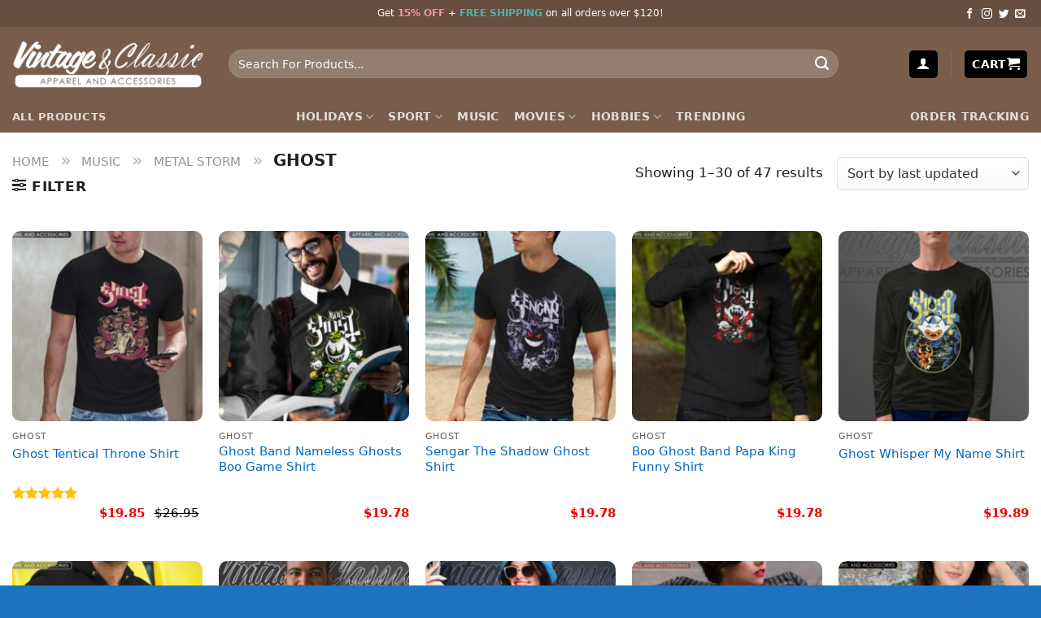

--- FILE ---
content_type: text/html; charset=UTF-8
request_url: https://vintagenclassic.com/music/metalband/ghost/
body_size: 33971
content:
<!DOCTYPE html><html lang="en-US" prefix="og: https://ogp.me/ns#" class="loading-site no-js"><head><script data-no-optimize="1">var litespeed_docref=sessionStorage.getItem("litespeed_docref");litespeed_docref&&(Object.defineProperty(document,"referrer",{get:function(){return litespeed_docref}}),sessionStorage.removeItem("litespeed_docref"));</script> <meta charset="UTF-8" /><link rel="profile" href="http://gmpg.org/xfn/11" /><link rel="pingback" href="https://vintagenclassic.com/xmlrpc.php" /> <script src="[data-uri]" defer></script> <link rel="preload" href="/wp-content/themes/flatsome/assets/css/icons/fl-icons.woff2?v=3.17.7" as="font" type="font/woff2" crossorigin><meta name="viewport" content="width=device-width, initial-scale=1" /><script src="[data-uri]" defer></script> <title>Ghost Graphic Tees | - Vintagenclassic Tee</title><meta name="robots" content="follow, index, max-snippet:-1, max-video-preview:-1, max-image-preview:large"/><link rel="canonical" href="https://vintagenclassic.com/music/metalband/ghost/" /><link rel="next" href="https://vintagenclassic.com/music/metalband/ghost/page/2/" /><meta property="og:locale" content="en_US" /><meta property="og:type" content="article" /><meta property="og:title" content="Ghost Graphic Tees | - Vintagenclassic Tee" /><meta property="og:url" content="https://vintagenclassic.com/music/metalband/ghost/" /><meta property="og:site_name" content="Vintagenclassic Tee Store" /><meta property="article:publisher" content="https://www.facebook.com/vintage.fanpage/" /><meta property="og:image" content="https://img.vintagenclassic.com/ghost.jpg" /><meta property="og:image:secure_url" content="https://img.vintagenclassic.com/ghost.jpg" /><meta property="og:image:width" content="300" /><meta property="og:image:height" content="300" /><meta property="og:image:alt" content="ghost" /><meta property="og:image:type" content="image/jpeg" /><meta name="twitter:card" content="summary_large_image" /><meta name="twitter:title" content="Ghost Graphic Tees | - Vintagenclassic Tee" /><meta name="twitter:site" content="@vintagenclassi" /><meta name="twitter:label1" content="Products" /><meta name="twitter:data1" content="47" /> <script type="application/ld+json" class="rank-math-schema">{"@context":"https://schema.org","@graph":[{"@type":"Organization","@id":"https://vintagenclassic.com/#organization","name":"Vintagenclassic Tee","sameAs":["https://www.facebook.com/vintage.fanpage/","https://twitter.com/vintagenclassi","The leading partner of film companies, sports teams and music studios; 120 printing facilities globally; Domestic delivery in the US, EU, UK, AU and Canada"]},{"@type":"WebSite","@id":"https://vintagenclassic.com/#website","url":"https://vintagenclassic.com","name":"Vintagenclassic Tee Store","alternateName":"Vintagenclassic Tee","publisher":{"@id":"https://vintagenclassic.com/#organization"},"inLanguage":"en-US"}]}</script> <link rel='dns-prefetch' href='//stats.wp.com' /><link rel='dns-prefetch' href='//cdn.jsdelivr.net' /><link rel='prefetch' href='https://vintagenclassic.com/wp-content/themes/flatsome/assets/js/flatsome.js?ver=43f05e0ca79aa585a6aa' /><link rel='prefetch' href='https://vintagenclassic.com/wp-content/themes/flatsome/assets/js/chunk.slider.js?ver=3.17.7' /><link rel='prefetch' href='https://vintagenclassic.com/wp-content/themes/flatsome/assets/js/chunk.popups.js?ver=3.17.7' /><link rel='prefetch' href='https://vintagenclassic.com/wp-content/themes/flatsome/assets/js/chunk.tooltips.js?ver=3.17.7' /><link rel='prefetch' href='https://vintagenclassic.com/wp-content/themes/flatsome/assets/js/woocommerce.js?ver=1a392523165907adee6a' /><link rel="alternate" type="application/rss+xml" title="Vintagenclassic Tee &raquo; Feed" href="https://vintagenclassic.com/feed/" /><link rel="alternate" type="application/rss+xml" title="Vintagenclassic Tee &raquo; Comments Feed" href="https://vintagenclassic.com/comments/feed/" /><link rel="canonical" href="https://vintagenclassic.com/music/metalband/ghost/"><link rel="alternate" type="application/rss+xml" title="Vintagenclassic Tee &raquo; Ghost Category Feed" href="https://vintagenclassic.com/music/metalband/ghost/feed/" /><style id='wp-img-auto-sizes-contain-inline-css' type='text/css'>img:is([sizes=auto i],[sizes^="auto," i]){contain-intrinsic-size:3000px 1500px}
/*# sourceURL=wp-img-auto-sizes-contain-inline-css */</style><style id='classic-theme-styles-inline-css' type='text/css'>/*! This file is auto-generated */
.wp-block-button__link{color:#fff;background-color:#32373c;border-radius:9999px;box-shadow:none;text-decoration:none;padding:calc(.667em + 2px) calc(1.333em + 2px);font-size:1.125em}.wp-block-file__button{background:#32373c;color:#fff;text-decoration:none}
/*# sourceURL=/wp-includes/css/classic-themes.min.css */</style><link rel='stylesheet' id='wcpa-datetime-css' href='https://vintagenclassic.com/wp-content/plugins/seo-woo-custom-pro/assets/plugins/datetimepicker/jquery.datetimepicker.min.css?ver=4.1.4' type='text/css' media='all' /><link rel='stylesheet' id='wcpa-colorpicker-css' href='https://vintagenclassic.com/wp-content/plugins/seo-woo-custom-pro/assets/plugins/spectrum/spectrum.min.css?ver=4.1.4' type='text/css' media='all' /><link rel='stylesheet' id='wcpa-frontend-css' href='https://vintagenclassic.com/wp-content/plugins/seo-woo-custom-pro/assets/css/frontend.min.css?ver=4.1.4' type='text/css' media='all' /><style id='woocommerce-inline-inline-css' type='text/css'>.woocommerce form .form-row .required { visibility: visible; }
/*# sourceURL=woocommerce-inline-inline-css */</style><link rel='stylesheet' id='flatsome-main-css' href='https://vintagenclassic.com/wp-content/themes/flatsome/assets/css/flatsome.css?ver=3.17.7' type='text/css' media='all' /><style id='flatsome-main-inline-css' type='text/css'>@font-face {
				font-family: "fl-icons";
				font-display: block;
				src: url(https://vintagenclassic.com/wp-content/themes/flatsome/assets/css/icons/fl-icons.eot?v=3.17.7);
				src:
					url(https://vintagenclassic.com/wp-content/themes/flatsome/assets/css/icons/fl-icons.eot#iefix?v=3.17.7) format("embedded-opentype"),
					url(https://vintagenclassic.com/wp-content/themes/flatsome/assets/css/icons/fl-icons.woff2?v=3.17.7) format("woff2"),
					url(https://vintagenclassic.com/wp-content/themes/flatsome/assets/css/icons/fl-icons.ttf?v=3.17.7) format("truetype"),
					url(https://vintagenclassic.com/wp-content/themes/flatsome/assets/css/icons/fl-icons.woff?v=3.17.7) format("woff"),
					url(https://vintagenclassic.com/wp-content/themes/flatsome/assets/css/icons/fl-icons.svg?v=3.17.7#fl-icons) format("svg");
			}
/*# sourceURL=flatsome-main-inline-css */</style><link rel='stylesheet' id='flatsome-shop-css' href='https://vintagenclassic.com/wp-content/themes/flatsome/assets/css/flatsome-shop.css?ver=3.17.7' type='text/css' media='all' /><link rel='stylesheet' id='flatsome-style-css' href='https://vintagenclassic.com/wp-content/themes/flatsome-child/style.css?ver=3.0' type='text/css' media='all' /> <script type="text/javascript" src="https://vintagenclassic.com/wp-includes/js/jquery/jquery.min.js?ver=3.7.1" id="jquery-core-js"></script> <script type="text/javascript" src="https://vintagenclassic.com/wp-includes/js/jquery/jquery-migrate.min.js?ver=3.4.1" id="jquery-migrate-js" defer data-deferred="1"></script> <script type="text/javascript" src="https://vintagenclassic.com/wp-content/plugins/woocommerce/assets/js/jquery-blockui/jquery.blockUI.min.js?ver=2.7.0-wc.10.4.3" id="wc-jquery-blockui-js" data-wp-strategy="defer"></script> <script type="text/javascript" id="wc-add-to-cart-js-extra" src="[data-uri]" defer></script> <script type="text/javascript" src="https://vintagenclassic.com/wp-content/plugins/woocommerce/assets/js/frontend/add-to-cart.min.js?ver=10.4.3" id="wc-add-to-cart-js" defer="defer" data-wp-strategy="defer"></script> <script type="text/javascript" src="https://vintagenclassic.com/wp-content/plugins/woocommerce/assets/js/js-cookie/js.cookie.min.js?ver=2.1.4-wc.10.4.3" id="wc-js-cookie-js" data-wp-strategy="defer"></script> <script type="text/javascript" src="https://stats.wp.com/s-202603.js" id="woocommerce-analytics-js" defer="defer" data-wp-strategy="defer"></script> <link rel="https://api.w.org/" href="https://vintagenclassic.com/wp-json/" /><link rel="alternate" title="JSON" type="application/json" href="https://vintagenclassic.com/wp-json/wp/v2/product_cat/2254" /><link rel="EditURI" type="application/rsd+xml" title="RSD" href="https://vintagenclassic.com/xmlrpc.php?rsd" /><meta name="generator" content="WordPress 6.9" /><style>img#wpstats{display:none}</style> <script type="text/javascript" src="[data-uri]" defer></script> <meta name="google-site-verification" content="W8Vqtf1ncKqTfvqFzAMVxU7IDt-ryHycWK-VO_1FHmw" />	<noscript><style>.woocommerce-product-gallery{ opacity: 1 !important; }</style></noscript><link rel="icon" href="https://vintagenclassic.com/wp-content/uploads/2025/03/cropped-favion-32x32.png" sizes="32x32" /><link rel="icon" href="https://vintagenclassic.com/wp-content/uploads/2025/03/cropped-favion-192x192.png" sizes="192x192" /><link rel="apple-touch-icon" href="https://vintagenclassic.com/wp-content/uploads/2025/03/cropped-favion-180x180.png" /><meta name="msapplication-TileImage" content="https://vintagenclassic.com/wp-content/uploads/2025/03/cropped-favion-270x270.png" /> <script type="application/ld+json">{"@context":"https://schema.org","@graph":[{"@type":"CollectionPage","@id":"https://vintagenclassic.com/music/metalband/ghost/#collection","inLanguage":"en-US","name":"Ghost","headline":"Ghost","description":null,"url":"https://vintagenclassic.com/music/metalband/ghost/","isPartOf":{"@id":"https://vintagenclassic.com/#website"},"publisher":{"@id":"https://vintagenclassic.com/#organization"},"primaryImageOfPage":{"@type":"ImageObject","url":"https://img.vintagenclassic.com/ghost.jpg"},"mainEntity":{"@type":"ItemList","@id":"https://vintagenclassic.com/music/metalband/ghost/#itemlist","name":"Products in Ghost","itemListOrder":"https://schema.org/ItemListOrderDescending","numberOfItems":47,"itemListElement":[{"@type":"ListItem","position":1,"item":{"@type":"Thing","name":"Ghost Tentical Throne Shirt","url":"https://vintagenclassic.com/product/ghost-tentical-throne-shirt/"}},{"@type":"ListItem","position":2,"item":{"@type":"Thing","name":"Ghost Band Nameless Ghosts Boo Game Shirt","url":"https://vintagenclassic.com/product/ghost-band-nameless-ghosts-boo-game/"}},{"@type":"ListItem","position":3,"item":{"@type":"Thing","name":"Sengar The Shadow Ghost Shirt","url":"https://vintagenclassic.com/product/sengar-the-shadow-ghost-shirt/"}},{"@type":"ListItem","position":4,"item":{"@type":"Thing","name":"Boo Ghost Band Papa King Funny Shirt","url":"https://vintagenclassic.com/product/boo-ghost-band-papa-king-funny/"}},{"@type":"ListItem","position":5,"item":{"@type":"Thing","name":"Ghost Whisper My Name Shirt","url":"https://vintagenclassic.com/product/ghost-whisper-my-name/"}},{"@type":"ListItem","position":6,"item":{"@type":"Thing","name":"Ghost Pac Thriller Game Shirt","url":"https://vintagenclassic.com/product/ghost-pac-thriller-game-shirt/"}},{"@type":"ListItem","position":7,"item":{"@type":"Thing","name":"Dragon Ball Z Fusion Gogeta Ghost Band Inspired Shirt","url":"https://vintagenclassic.com/product/dragon-ball-z-fusion-gogeta-ghost-band-inspired/"}},{"@type":"ListItem","position":8,"item":{"@type":"Thing","name":"Dracula Ghost Papa Emeritus Band Concert Shirt","url":"https://vintagenclassic.com/product/dracula-ghost-papa-emeritus-band/"}},{"@type":"ListItem","position":9,"item":{"@type":"Thing","name":"Ghost Band Re Imperatour Itin Shirt","url":"https://vintagenclassic.com/product/ghost-band-re-imperatour-itin/"}},{"@type":"ListItem","position":10,"item":{"@type":"Thing","name":"Ghost Shirt Ghost Blue Statue Stars and Stripes Shirt","url":"https://vintagenclassic.com/product/ghost-shirt-ghost-blue-statue-stars-and-stripes-shirt/"}},{"@type":"ListItem","position":11,"item":{"@type":"Thing","name":"Ghost Shirt Ghost Papa Poster Shirt","url":"https://vintagenclassic.com/product/ghost-shirt-ghost-papa-poster-shirt/"}},{"@type":"ListItem","position":12,"item":{"@type":"Thing","name":"Ghost Shirt Ghost Papa Cash Shirt","url":"https://vintagenclassic.com/product/ghost-shirt-ghost-papa-cash-shirt/"}},{"@type":"ListItem","position":13,"item":{"@type":"Thing","name":"Ghost Shirt Ghost Impera Hypnosis Shirt","url":"https://vintagenclassic.com/product/ghost-shirt-ghost-impera-hypnosis-shirt/"}},{"@type":"ListItem","position":14,"item":{"@type":"Thing","name":"Ghost Shirt Ghost Tesla Shirt","url":"https://vintagenclassic.com/product/ghost-shirt-ghost-tesla-shirt/"}},{"@type":"ListItem","position":15,"item":{"@type":"Thing","name":"Ghost Shirt Ghost Papa Jack Shirt","url":"https://vintagenclassic.com/product/ghost-shirt-ghost-papa-jack-shirt/"}},{"@type":"ListItem","position":16,"item":{"@type":"Thing","name":"Ghost Shirt Ghost Infestissumam Shirt","url":"https://vintagenclassic.com/product/ghost-shirt-ghost-infestissumam-shirt/"}},{"@type":"ListItem","position":17,"item":{"@type":"Thing","name":"Ghost Shirt Ghost Trinity Shirt","url":"https://vintagenclassic.com/product/ghost-shirt-ghost-trinity-shirt/"}},{"@type":"ListItem","position":18,"item":{"@type":"Thing","name":"Ghost Shirt Ghost Road To Rome Shirt","url":"https://vintagenclassic.com/product/ghost-shirt-ghost-road-to-rome-shirt/"}},{"@type":"ListItem","position":19,"item":{"@type":"Thing","name":"Ghost Shirt Ghost Secular Haze Shirt","url":"https://vintagenclassic.com/product/ghost-shirt-ghost-secular-haze-shirt/"}},{"@type":"ListItem","position":20,"item":{"@type":"Thing","name":"Ghost Shirt Ghost Papa Marilyn Shirt","url":"https://vintagenclassic.com/product/ghost-shirt-ghost-papa-marilyn-shirt/"}},{"@type":"ListItem","position":21,"item":{"@type":"Thing","name":"Ghost Shirt Ghost Red Popestar Man Shirt","url":"https://vintagenclassic.com/product/ghost-shirt-ghost-red-popestar-man-shirt/"}},{"@type":"ListItem","position":22,"item":{"@type":"Thing","name":"Ghost Shirt Ghost Thurrible and Friends Shirt","url":"https://vintagenclassic.com/product/ghost-shirt-ghost-thurrible-and-friends-shirt/"}},{"@type":"ListItem","position":23,"item":{"@type":"Thing","name":"Ghost Shirt Ghost Venture Shirt","url":"https://vintagenclassic.com/product/ghost-shirt-ghost-venture-shirt/"}},{"@type":"ListItem","position":24,"item":{"@type":"Thing","name":"Ghost Shirt Ghost Airship Firestorm Shirt","url":"https://vintagenclassic.com/product/ghost-shirt-ghost-airship-firestorm-shirt/"}},{"@type":"ListItem","position":25,"item":{"@type":"Thing","name":"Ghost Shirt Ghost Evil Surfer Shirt","url":"https://vintagenclassic.com/product/ghost-shirt-ghost-evil-surfer-shirt/"}},{"@type":"ListItem","position":26,"item":{"@type":"Thing","name":"Ghost Shirt Ghost Wegner Gold Shirt","url":"https://vintagenclassic.com/product/ghost-shirt-ghost-wegner-gold-shirt/"}},{"@type":"ListItem","position":27,"item":{"@type":"Thing","name":"Ghost Shirt Ghost Blessed Shirt","url":"https://vintagenclassic.com/product/ghost-shirt-ghost-blessed-shirt/"}},{"@type":"ListItem","position":28,"item":{"@type":"Thing","name":"Ghost Shirt Ghost Clockwork Shirt","url":"https://vintagenclassic.com/product/ghost-shirt-ghost-clockwork-shirt/"}},{"@type":"ListItem","position":29,"item":{"@type":"Thing","name":"Ghost Shirt Ghost Meliora Shirt","url":"https://vintagenclassic.com/product/ghost-shirt-ghost-meliora-shirt/"}},{"@type":"ListItem","position":30,"item":{"@type":"Thing","name":"Ghost Shirt Ghost Santanas Spes Nostra Shirt","url":"https://vintagenclassic.com/product/ghost-shirt-ghost-santanas-spes-nostra-shirt/"}}]}},{"@type":"BreadcrumbList","@id":"https://vintagenclassic.com/music/metalband/ghost/#breadcrumb","itemListElement":[{"@type":"ListItem","position":1,"name":"Music","item":"https://vintagenclassic.com/music/"},{"@type":"ListItem","position":2,"name":"Metal Storm","item":"https://vintagenclassic.com/music/metalband/"},{"@type":"ListItem","position":3,"name":"Ghost","item":"https://vintagenclassic.com/music/metalband/ghost/"}]}]}</script> <style id="custom-css" type="text/css">:root {--primary-color: #000000;}.container-width, .full-width .ubermenu-nav, .container, .row{max-width: 1370px}.row.row-collapse{max-width: 1340px}.row.row-small{max-width: 1362.5px}.row.row-large{max-width: 1400px}.header-main{height: 91px}#logo img{max-height: 91px}#logo{width:236px;}.header-bottom{min-height: 10px}.header-top{min-height: 20px}.transparent .header-main{height: 30px}.transparent #logo img{max-height: 30px}.has-transparent + .page-title:first-of-type,.has-transparent + #main > .page-title,.has-transparent + #main > div > .page-title,.has-transparent + #main .page-header-wrapper:first-of-type .page-title{padding-top: 110px;}.header.show-on-scroll,.stuck .header-main{height:70px!important}.stuck #logo img{max-height: 70px!important}.search-form{ width: 90%;}.header-bg-color {background-color: #795d4a}.header-bottom {background-color: #795d4a}.top-bar-nav > li > a{line-height: 4px }.header-main .nav > li > a{line-height: 16px }.stuck .header-main .nav > li > a{line-height: 50px }.header-bottom-nav > li > a{line-height: 15px }@media (max-width: 549px) {.header-main{height: 70px}#logo img{max-height: 70px}}.nav-dropdown{border-radius:5px}.nav-dropdown{font-size:100%}.header-top{background-color:#684e3f!important;}/* Color */.accordion-title.active, .has-icon-bg .icon .icon-inner,.logo a, .primary.is-underline, .primary.is-link, .badge-outline .badge-inner, .nav-outline > li.active> a,.nav-outline >li.active > a, .cart-icon strong,[data-color='primary'], .is-outline.primary{color: #000000;}/* Color !important */[data-text-color="primary"]{color: #000000!important;}/* Background Color */[data-text-bg="primary"]{background-color: #000000;}/* Background */.scroll-to-bullets a,.featured-title, .label-new.menu-item > a:after, .nav-pagination > li > .current,.nav-pagination > li > span:hover,.nav-pagination > li > a:hover,.has-hover:hover .badge-outline .badge-inner,button[type="submit"], .button.wc-forward:not(.checkout):not(.checkout-button), .button.submit-button, .button.primary:not(.is-outline),.featured-table .title,.is-outline:hover, .has-icon:hover .icon-label,.nav-dropdown-bold .nav-column li > a:hover, .nav-dropdown.nav-dropdown-bold > li > a:hover, .nav-dropdown-bold.dark .nav-column li > a:hover, .nav-dropdown.nav-dropdown-bold.dark > li > a:hover, .header-vertical-menu__opener ,.is-outline:hover, .tagcloud a:hover,.grid-tools a, input[type='submit']:not(.is-form), .box-badge:hover .box-text, input.button.alt,.nav-box > li > a:hover,.nav-box > li.active > a,.nav-pills > li.active > a ,.current-dropdown .cart-icon strong, .cart-icon:hover strong, .nav-line-bottom > li > a:before, .nav-line-grow > li > a:before, .nav-line > li > a:before,.banner, .header-top, .slider-nav-circle .flickity-prev-next-button:hover svg, .slider-nav-circle .flickity-prev-next-button:hover .arrow, .primary.is-outline:hover, .button.primary:not(.is-outline), input[type='submit'].primary, input[type='submit'].primary, input[type='reset'].button, input[type='button'].primary, .badge-inner{background-color: #000000;}/* Border */.nav-vertical.nav-tabs > li.active > a,.scroll-to-bullets a.active,.nav-pagination > li > .current,.nav-pagination > li > span:hover,.nav-pagination > li > a:hover,.has-hover:hover .badge-outline .badge-inner,.accordion-title.active,.featured-table,.is-outline:hover, .tagcloud a:hover,blockquote, .has-border, .cart-icon strong:after,.cart-icon strong,.blockUI:before, .processing:before,.loading-spin, .slider-nav-circle .flickity-prev-next-button:hover svg, .slider-nav-circle .flickity-prev-next-button:hover .arrow, .primary.is-outline:hover{border-color: #000000}.nav-tabs > li.active > a{border-top-color: #000000}.widget_shopping_cart_content .blockUI.blockOverlay:before { border-left-color: #000000 }.woocommerce-checkout-review-order .blockUI.blockOverlay:before { border-left-color: #000000 }/* Fill */.slider .flickity-prev-next-button:hover svg,.slider .flickity-prev-next-button:hover .arrow{fill: #000000;}/* Focus */.primary:focus-visible, .submit-button:focus-visible, button[type="submit"]:focus-visible { outline-color: #000000!important; }body{color: #1e1e1e}h1,h2,h3,h4,h5,h6,.heading-font{color: #1e1e1e;}a{color: #0367bd;}a:hover{color: #c12929;}.tagcloud a:hover{border-color: #c12929;background-color: #c12929;}.current .breadcrumb-step, [data-icon-label]:after, .button#place_order,.button.checkout,.checkout-button,.single_add_to_cart_button.button{background-color: #00853a!important }.has-equal-box-heights .box-image {padding-top: 100%;}.star-rating span:before,.star-rating:before, .woocommerce-page .star-rating:before, .stars a:hover:after, .stars a.active:after{color: #ffc107}.price del, .product_list_widget del, del .woocommerce-Price-amount { color: #111111; }ins .woocommerce-Price-amount { color: #dd3333; }input[type='submit'], input[type="button"], button:not(.icon), .button:not(.icon){border-radius: 5px!important}@media screen and (min-width: 550px){.products .box-vertical .box-image{min-width: 247px!important;width: 247px!important;}}.footer-1{background-color: #1e73be}.footer-2{background-color: #1e73be}.absolute-footer, html{background-color: #1e73be}button[name='update_cart'] { display: none; }.nav-vertical-fly-out > li + li {border-top-width: 1px; border-top-style: solid;}/* Custom CSS */body { font-size: 17px; line-height: 29px;} .breadcrumbs .divider, .breadcrumbs .separator { font-size: 1.15em;} .nav-pagination > li > span, .nav-pagination > li > a { border-radius: 5px;} .nav-pagination > li > span, .nav-pagination > li > a { font-size: 1.2em;} .col-no-pb .col { padding-bottom: 0px !important;} .col-no-pb .col p { margin-bottom: 0px !important;} .Currency_box_item { background-color: #fff; display: flex; align-items: center; border: 1px solid darkgrey; border-radius: 7px; padding: 5px 9px; cursor: pointer;} .Currency_box { display: flex; right: 20px; top: 48px; z-index: 99999999;} .Currency_box .name { font-size: 16px; color: #000; margin-left: 5px;} .buttom_track_order_mobile { background-color: #000000; padding: 10px 30px; border-radius: 35px; font-size: 16px; color: #fff; text-align: center;} .nav-vertical > li > ul > li a, .nav-vertical > li > a { display: block; width: auto; -ms-flex-positive: 1; flex-grow: 1;} a.a-track_order { padding: 0 !important;} .faq-custom h2:after { content: ""; width: 50px; height: 3px; background: #f07c63; position: absolute; top: 100%; left: 0; right: auto; margin: 0 auto;} .remove-bottom-row-2 { padding-bottom: 10px !important;} .acc-plain .accordion-title.active { background-color: #f07c63; color: #fff;} .acc-plain .accordion-title { background-color: #fff; cursor: pointer; border: none; padding-left: 15px; border-radius: 5px;} .acc-plain { margin-bottom: 10px;} .acc-plain .toggle { right: 0; left: unset;} .acc-plain .accordion-inner { padding: 14px 18px; background: white;} .acc-plain .accordion-inner p { margin-bottom: 0;} .faq-custom { position: relative; margin: 0 auto 23px; padding-bottom: 10px;} .faq-custom h2 { font-size: 1.875rem;} #wooot_order_tip_form .order_tip_title { margin-bottom: 10px; font-weight: 700;} .woo_order_tip { margin: 0 0 5px 0; font-size: 15px; background-color: white !important; border: 1px solid #bfbfbf !important; border-radius: 3px !important; width: 23.7%;} .woo_order_tip.active { background: #4caf50 !important; color: white !important;} .woo_order_tip:nth-child(6) { width: 35%;} button.woo_order_tip_remove { padding: 3px 10px; background-color: #8b000099; color: white; font-size: 12px; margin-bottom: 13px; border-radius: 4px;} button.woo_order_tip_apply { font-size: 14px; background: none; border: 2px solid; border-radius: 4px; margin-right: 2px;} .wcpa_cart_type_image-group, .woocommerce-cart-form .wcpa_cart_type_color-group, .woocommerce-cart-form .wcpa_cart_type_color-group p, .woocommerce-cart-form .wcpa_cart_type_image-group p, .woocommerce-checkout-review-order-table .wcpa_cart_type_color-group, .woocommerce-checkout-review-order-table .wcpa_cart_type_color-group p, .woocommerce-checkout-review-order-table .wcpa_cart_type_image-group, .woocommerce-checkout-review-order-table .wcpa_cart_type_image-group p { margin: 0;} .woocommerce td.product-name dl.variation dd.variation-SelectYourStyle .wcpa_cart_type_select span.wcpa_cart_price, .woocommerce td.product-name dl.variation dd.variation-Size .wcpa_cart_type_color-group span, td.product-name > dl > dd.variation-FitType > div > p > span, #cart-popup > div > div.widget_shopping_cart_content > ul > li > dl > dd.variation-Size > div > p > span, #cart-popup > div > div.widget_shopping_cart_content > ul > li > dl > dd.variation-FitType > div > p > span, #cart-popup > div > div.widget_shopping_cart_content > ul > li > dl > dd.variation-SelectYourStyle > div > span.wcpa_cart_price { display: none;} dd.variation-SelectYourStyle { color: #ff642e !important; font-weight: 700 !important;} dd.variation-Color { color: #008b8b !important; font-weight: 700 !important;} dd.variation-Size { color: #63af1a !important; font-weight: 700 !important;} dd.variation-Style { color: #ff642e !important; font-weight: 700 !important;} dd.variation-FitType { font-weight: 700 !important;} dd.variation-Enteryourtexthere { font-weight: 700 !important;} ul.product_list_widget li .quantity { clear: both;} ul.product_list_widget li .quantity { display: block; margin-top: 3px; font-size: 0.85em; opacity: 0.6;} ul.product_list_widget li .quantity { float: left;} .cart-popup-inner { padding: 20px;} .cart-popup-inner .widget_shopping_cart_content .product_list_widget { max-height: 300px; overflow: auto;} .mx_checkout dl.variation dt { clear: unset !important;} .mx_checkout dl.variation dd *, .cart-container dl.variation dd * { font-size: 12px !important;} .cart-wrapper dl.variation * { font-size: 12px !important;} .cart-wrapper dl.variation dd { float: left;} .woocommerce-cart-form .wcpa_cart_type_image-group { padding-top: 0;} .woocommerce-cart-form__contents .quantity input { height: 30px !important; line-height: 30px !important; min-height: 30px !important;} .custom-product-page .row.mx-product-gallery .row.align-center .col.large-12 { margin-left: 15px !important; padding-right: 0px !important;} .woocommerce-terms-and-conditions-checkbox-text { font-size: 13px; line-height: 20px; font-weight: 400; margin-bottom: 30px; display: block;} .button#place_order, .button.checkout, .checkout-button, .single_add_to_cart_button.button { display: block; width: 100%; line-height: 50px; border-radius: 3px; font-size: 1.1em; letter-spacing: 2px;} .callout.badge.badge-circle { display: none;} .product-info span.amount { white-space: nowrap; color: #f44336; font-weight: 700; font-size: 1.2em;} .sn_size_chart_wrp { display: block;} #review_form .review-form-inner.has-border {} .sn-mobile-mini-cart-checkout .shipping__table { display: none;} body { font-family: -apple-system, system-ui, BlinkMacSystemFont, "Segoe UI", Helvetica, Arial, sans-serif, "Apple Color Emoji", "Segoe UI Emoji", "Segoe UI Symbol";} h1, h2, h3, h4, h5, h6 { font-family: -apple-system, system-ui, BlinkMacSystemFont, "Segoe UI", Helvetica, Arial, sans-serif, "Apple Color Emoji", "Segoe UI Emoji", "Segoe UI Symbol";} body .topbanner { padding-top: 60px !important;} .banner-font-size { text-align: center; font-weight: 300; letter-spacing: 0.5px; font-size: 29px; line-height: 28px; margin-bottom: 12px; padding: 0 15px !important;} .radius-circle .img-inner > img { border-radius: 50% !important;} .dgwt-wcas-no-submit .dgwt-wcas-sf-wrapp input[type="search"].dgwt-wcas-search-input { font-size: 1.2em; border-radius: 20px;} .dgwt-wcas-search-wrapp { max-width: 90% !important;} .wcpa_form_outer .wcpa_form_item select { border-radius: 5px; border: none; min-height: 50px; font-weight: 500; font-size: 16px; letter-spacing: 0.05em; box-shadow: inset 0 1px 2px #ccc; background-color: #f1f1f187;} .product-quick-view-container .input-text.qty, .single-product .product-summary .input-text.qty { box-shadow: none !important; -webkit-appearance: none !important; -webkit-box-shadow: none !important; max-width: 100% !important; -moz-appearance: textfield; padding-right: 38px !important; padding-left: 12px !important; width: 82px !important; background-color: #fff !important; border: 1px solid #e6e6e6 !important; height: 100% !important; line-height: normal; text-align: center; font-size: 1em; appearance: none; border-radius: 0; min-height: 66px; color: #333;} .product-quick-view-container .quantity, .single-product .product-summary .quantity { margin-bottom: 0; position: relative; border-color: #e6e6e6; margin-right: 12px; height: 66px;} body .product-info .quantity .minus, body .product-info .quantity .plus { text-align: center; position: absolute !important; width: 25px; height: 33px !important; min-height: 33px !important; height: 33px; padding: 0 !important; right: 0; border: 1px solid #e6e6e6 !important; background: #f8f8f8; border-left: 1px solid #e6e6e6 !important; line-height: 33px;} body .product-info .quantity .minus { bottom: 0;} .text-center .quantity, .quantity { opacity: 1; display: inline-block; display: -webkit-inline-box; display: -ms-inline-flexbox; display: inline-flex; margin-right: 1em; white-space: nowrap; vertical-align: top;} .sg_wrapper_add_to_cart_quantity { display: flex;} .product-quick-view-container .single_add_to_cart_button, .single-product .single_add_to_cart_button { height: 66px; margin-bottom: 0; border-radius: 3px; white-space: nowrap; padding: 20px 0; display: block; width: 100%; font-size: 1.2857rem; font-weight: 700; line-height: 24px; box-shadow: 0 4px 6px -2px rgb(35 67 92 / 32%); border: 1px solid rgba(0, 0, 0, 0.16) !important;} .single-product .product-info .product-title { font-size: 20px; line-height: 24px;} body .product-main { padding: 0px 0 40px;} .product-footer .woocommerce-tabs { padding: 30px 0; border-top: 1px solid #ececec;} #reviews #comments h3.normal { font-size: 20px; letter-spacing: 0.05em; text-transform: uppercase;} .has-border { border: 1px solid #e0e0e0 !important; padding: 10px 15px !important;} #reviews { margin-top: 30px;} #checkout_custom_heading { display: flex;} form.checkout h3 { text-transform: none;} .ta-right { text-align: right; flex-direction: row-reverse; flex-grow: 1;} .button#place_order { line-height: 66px;} .checkout_coupon button.button { background-color: #47525d; border-radius: 5px;} .checkout_coupon .input-text { box-shadow: none !important; border: 1px solid #ececec;} input[type="email"], input[type="date"], input[type="search"], input[type="number"], input[type="text"], input[type="tel"], input[type="url"], input[type="password"], textarea, select, .select-resize-ghost, .select2-container .select2-choice, .select2-container .select2-selection { border-radius: 5px;} .price-wrapper .price.product-page-price .wcpa_price { display: none;} #vscf .form-group button { color: #ffffff;} .archive .term-description { margin: 40px 0; background: #f8f8f8; padding: 30px 20px 10px 20px; border-radius: 5px;} .custom-lightbox-link { font-size: 14px; text-decoration: underline; position: relative; top: 0px; right: -60px; color: #f44335;} p.sizechart { margin-bottom: 0px; height: 0px;} .sizechart_parent { padding: 0 !important; height: 0;} body .product-summary .woocommerce-Price-currencySymbol { font-size: inherit;} #main div.shop-container div.product.type-product { padding-top: 10px;} .radio-group.wcpa_required { padding-left: 30px;} .single-product div#tab-description { overflow: hidden; position: relative; padding-bottom: 25px;} .single-product .tab-panels div#tab-description.panel:not(.active) { height: 0 !important; padding-bottom: 0 !important;} .seogroups_readmore_flatsome { text-align: center; cursor: pointer; position: absolute; z-index: 10; bottom: 0; width: 100%; background: #fff;} .seogroups_readmore_flatsome:before { height: 55px; margin-top: -45px; content: ""; background: -moz-linear-gradient( top, rgba(255, 255, 255, 0) 0%, rgba(255, 255, 255, 1) 100% ); background: -webkit-linear-gradient( top, rgba(255, 255, 255, 0) 0%, rgba(255, 255, 255, 1) 100% ); background: linear-gradient( to bottom, rgba(255, 255, 255, 0) 0%, rgba(255, 255, 255, 1) 100% ); filter: progid:DXImageTransform.Microsoft.gradient( startColorstr='#ffffff00', endColorstr='#ffffff',GradientType=0 ); display: block;} .seogroups_readmore_flatsome a { color: var(--primary-color); display: block;} .seogroups_readmore_flatsome a:after { content: ""; width: 0; right: 0; border-top: 6px solid var(--primary-color); border-left: 6px solid transparent; border-right: 6px solid transparent; display: inline-block; vertical-align: middle; margin: -2px 0 0 5px;} .seogroups_readmore_flatsome_less a:after { border-top: 0; border-left: 6px solid transparent; border-right: 6px solid transparent; border-bottom: 6px solid var(--primary-color);} .seogroups_readmore_flatsome_less:before { display: none;} .middle-svg { vertical-align: middle; line-height: 25px;} .gone { font-size: 15px;} .gone2 { font-size: 13px;} .gone:before { content: ""; width: 39px; height: 20px; margin-right: 5px; display: inline-block; background-image: url(/wp-content/themes/bm-flatsome-child/l.png); background-repeat: no-repeat; background-size: contain; vertical-align: middle;} #ywcdd_info_shipping_date { line-height: 22px; background: #fff0d69e; padding: 10px 15px; border-radius: 5px; margin: 15px 0 20px;} span.ywcdd_shipping_message { font-size: 13px;} .fulfillment_timeline_date { display: grid; grid-template-columns: repeat(3, 1fr);} .fulfillment_timeline_date .time { display: -webkit-box; display: -ms-flexbox; display: flex; -ms-flex-wrap: wrap; flex-wrap: wrap;} .fulfillment_timeline_date .time .icon-holder { display: -webkit-box; display: -ms-flexbox; display: flex; -ms-flex-wrap: wrap; flex-wrap: wrap; -webkit-box-align: center; -ms-flex-align: center; align-items: center; width: 100%;} .fulfillment_timeline_date .time .icon-holder .icon { display: -webkit-box; display: -ms-flexbox; display: flex; width: 30px; height: 30px; -webkit-box-pack: center; -ms-flex-pack: center; justify-content: center; -webkit-box-align: center; -ms-flex-align: center; align-items: center; background: #eaeaea; border-radius: 50%;} .fulfillment_timeline_date .time .icon-holder .icon svg { width: 60%; height: auto;} .fulfillment_timeline_date .time:first-child .icon-holder, .fulfillment_timeline_date .time:last-child .icon-holder, .fulfillment_timeline_date .time:nth-child(2) .icon-holder { -webkit-box-pack: justify; -ms-flex-pack: justify; justify-content: space-between;} .fulfillment_timeline_date .time:first-child .icon-holder:after, .fulfillment_timeline_date .time:last-child .icon-holder:before { content: ""; display: block; width: calc(100% - 35px); height: 2px; background-color: #f1f1f1;} .fulfillment_timeline_date .time:nth-child(2) { text-align: center;} .fulfillment_timeline_date .time:nth-child(2) .icon-holder:after, .fulfillment_timeline_date .time:nth-child(2) .icon-holder:before { content: ""; display: block; width: calc(50% - 20px); height: 2px; background-color: #f1f1f1;} .fulfillment_timeline_date .time:nth-child(2) .edd-description { margin: 0 auto;} .fulfillment_timeline_date .time:last-child { text-align: right;} .fulfillment_timeline_date .time:last-child .edd-description { margin-left: auto;} .fulfillment_timeline_date .time p { width: 100%; font-size: 13px; font-weight: 700; margin-top: 0.5em; margin-bottom: 0;} .est-desc, .fulfillment_timeline_date .time .edd-description, .simply-protection { margin: 0; padding: 0; border: 0; background: 0 0; text-decoration: underline; -webkit-text-decoration-style: dashed; text-decoration-style: dashed; text-underline-position: under; -webkit-text-decoration-color: inherit; text-decoration-color: inherit; font-size: 13px; color: #444; text-transform: capitalize; font-weight: 400; cursor: help;} [data-tippy-root] .tippy-box { border: 1px solid #ececec; background: #fff; color: #26323d; -webkit-box-shadow: 0 0 15px 5px rgb(154 161 177 / 5%), 0 0px 80px 0px rgb(36 40 47 / 5%), 0 2px 4px 0px rgb(91 94 105 / 5%); box-shadow: 0 0 15px 5px rgb(154 161 177 / 5%), 0 0px 80px 0px rgb(36 40 47 / 5%), 0 2px 4px 0px rgb(91 94 105 / 5%);} [data-tippy-root] .tippy-arrow { color: #fff;} .tippy-content { padding: 10px !important;} .fulfillinfo { margin-bottom: 0; padding-top: 10px; font-size: 13px;} #flag-icons-us, #flag-icons-eu { width: 20px;} .wcpa_form_outer .wcpa_error_msg { position: relative;} .dgwt-wcas-no-submit .dgwt-wcas-sf-wrapp input[type="search"].dgwt-wcas-search-input { font-size: 1.4em; border-radius: 10px;} .fl-wrap.fl-has-focus > label[for]:first-child { z-index: 1; opacity: 0.8;} .form-row .fl-has-focus input, .form-row .fl-has-focus textarea { padding-top: 1.1em; padding-bottom: 0.5em;} .wcpa_price_summary ul, .wcpa_form_outer { margin-bottom: 0;} .wcpa_price_summary ul li { padding-top: 0; padding-bottom: 0;} .single-product .product-gallery-slider img, .box-image { border-radius: 10px;} .single-product .product-thumbnails .is-nav-selected a { border-radius: 5px; border: 2px solid #000;} .wcpa_form_outer .wcpa_form_item .wcpa_sel_type_shadow input + img { border-radius: 5px;} td.product-thumbnail img, ul.product_list_widget li img { border-radius: 5px;} .wcpa_form_outer .wcpa_form_item .color-group.wcpa_sel_type_tick input:checked + label span { border: unset;} .nav-outline > li.active > a, .nav-outline > li.active { border-color: #00c2cb;} .product-info .is-divider { display: none;} .banner-home .banner, .banner-home img { border-radius: 8px; overflow: hidden;} .home-tabs .nav { border-bottom: 1px solid #f7f1e7;} .home-tabs .nav > li + li { margin-left: 30px;} .home-box-icon p { margin-bottom: 0;} .home-box-icon p:first-child { color: #232323; font-size: 18px;} .home-box-icon p:last-child { font-size: 14px; line-height: 18px;} .home-box-icon .icon-box-img { margin-bottom: 5px;} .home-faq { overflow: hidden;} .home-faq .section-bg { background-image: url(https://d5js1eiequ9mo.cloudfront.net/wp-content/uploads/2023/01/FAQs.png); background-position: 50%; background-size: contain !important; background-repeat: no-repeat; height: 1200px; -webkit-transform: translateY(-20%); -o-transform: translateY(-20%); transform: translateY(-20%);} .mx-accordion p { margin-bottom: 0;} .mx-accordion .accordion-item + .accordion-item { margin-top: 15px;} .mx-accordion .accordion-item { background-color: #fff; border-radius: 8px;} .mx-accordion .accordion-title { border: unset; font-size: 18px; line-height: 23px; padding: 10px 20px;} .mx-accordion .accordion .toggle { left: auto; right: 0;} .mx-accordion .accordion-title.active { background-color: transparent; font-weight: normal;} .mx-accordion .accordion-inner { font-size: 14px; padding: 0 20px 10px 20px;} .container-rating { display: flex; align-items: center; justify-content: start;} .price-wrapper .price { display: flex; align-items: center; flex-direction: row-reverse; justify-content: start;} span.amount { color: #ec0303;} .price ins { margin-right: 12px;} .price sup { font-size: 50%;} .price del span, .price del { color: #000; opacity: 1;} .price del sup { vertical-align: inherit; font-size: inherit;} .mx-product-gallery .col-inner { position: -webkit-sticky; position: -moz-sticky; position: -ms-sticky; position: -o-sticky; position: sticky; top: 30px; margin: 0;} h1.product-title.product_title.entry-title { font-size: 1.3em;} .shop-container .quantity input[type="number"] { height: 100%;} .header-nav i.ux-menu-link__icon { padding-left: 10px;} .single-product .tab-panels div#tab-description.panel:not(.active) { height: 0 !important;} .tab-panels { padding-top: 0em;} p.price.product-page-price.price-on-sale { margin-bottom: 0;} .wcpa_form_outer { margin-top: 10px;} #footer [type="submit"] { margin-right: 0;} #footer form [type="email"] { flex: 1; background-color: #fff;} #footer form input { border-radius: 10px;} span.wpcf7-spinner { display: none;} .see-more { margin-bottom: 5px;} .see-more a { color: #f13c20;} .see-more a:after { content: ""; width: 12px; height: 11px; display: inline-block; margin-left: 5px;} .shop-page-title .page-title-inner { display: none;} .cart-item.has-dropdown .nav-dropdown { min-width: 320px;} .product-template-default .is-divider { display: none;} .product-template-default .rank-math-breadcrumb p { margin-bottom: 5px;} .product-template-default .product-title { margin-bottom: 0;} @media screen and (max-width: 849px) { #wooot_order_tip_form button:not(#woo_order_tip_custom) { width: calc((100% - 146px) / 3);} #woo_order_tip_custom { width: 132px;}} .product_meta > span { display: block; border-top: 1px dotted #ddd; padding: 0px 0;}.quantity.buttons_added.form-flat .input-text.qty.text {border-top: 1px solid rgba(0,0,0,.15) !important;border-bottom: 1px solid rgba(0,0,0,.15) !important;}dl.variation {overflow: auto;}.wcpa_cart_val.wcpa_cart_type_image-group,.wcpa_cart_val.wcpa_cart_type_color-group {display: inline-block;}dl.variation dt {margin-right: 0.5em !important;}.wcpa_cart_val.wcpa_cart_type_color-group span {display: none;}.wpcot-tip-value span {font-size: 14px;}.woocommerce-checkout .large-7.col {padding-bottom: 10px !important;}.is-well {padding: 15px;box-shadow: none;border: 1.5px dashed #00853a;}.product-page-price {display:none!important}.image-group.image-inline.wcpa_required.wcpa_sel_type_shadow.wcpa_disp_type_square {display:flex;}.flickity-button.flickity-prev-next-button {display:none}.rank-math-breadcrumb.breadcrumbs.uppercase a {font-size:15px}.checkout-button.button.alt.wc-forward{margin-bottom:0px}.checkout_coupon.mb-0 {margin-top:10px}.woocommerce-error {color:#ec0303;font-weight:600}.wcpa_paragraph_block.wcpa_size_charts a {background-color: unset!important;border:0;padding:0;box-shadow:none;}.wcpa_paragraph_block.wcpa_size_charts span {color:#0055B8;border-bottom: 1px solid #0055B8;text-transform: none;font-size: 14px;line-height:20px;}.visually-hidden {position: absolute !important;clip: rect(1px, 1px, 1px, 1px);padding: 0 !important;border: 0 !important;height: 1px !important; width: 1px !important; overflow: hidden;}.shipping-info, .trust_badge_img {margin-bottom: 15px}.image-tools {display:none!important}img[data-lazyloaded]{opacity: 0;}img.litespeed-loaded{-webkit-transition: opacity .3s ease-in;-moz-transition: opacity .3s ease-in;transition: opacity .3s ease-in;opacity: 1;}#tab-description {height: 600px;overflow: hidden;}.wcpa_form_outer .wcpa_form_item .wcpa_helptext {margin-left:5px}.go666009404 {padding-top:13px!important;padding-bottom:13px!important}.cart-discount {background-color:unset;font-size:1em}.custom-product-page .woocommerce-tabs {margin-top:10px}ul.product_list_widget li dl {line-height:unset}.cart-popup-inner .widget_shopping_cart_content .product_list_widget {max-height:unset}.product-section-title.container-width{margin-left:10px}.vintagen-discount-notices{border: none;border-radius: 6px;padding: 12px;background: #c5e1a5;margin:12px;font-weight: 300;font-size: 18px;text-align: center;}.vintage-coupon-text strong{color: #2196f3;font-weight: 700;}.vintage-coupon{border: 2px dashed #d31414;border-radius: 5px;margin-top: 10px;margin-bottom:10px;background:rgb(236, 236, 236);padding: 10px 15px;display: inline-block;font-size: 20px;font-weight: bold;}.vintage-coupon button {all:unset; margin-left: 10px;border: 2px solid;padding-right: 5px;padding-left: 5px;text-transform: uppercase;}.vintage-coupon .coupon-box{color:#d31414}#wrapper>.message-wrapper {margin-bottom:0px}.vtg-coupon-message .message {border: none;border-radius: 6px;padding: 10px;border: 1px dashed #a5a5a5;font-weight: 300;font-size: 18px;margin-top:10px;margin-bottom: 10px;text-align: center;}.message.main-message{background: #c5e1a5;}.message.next-message{background: #ffe082;}.vtg-coupon-message strong{color: #e61b1b;font-weight: 700;} .vtg-bmsm-heading {vertical-align: middle;width: 100%;border: 2px dashed #00853a;padding: 10px;margin-bottom: 10px;border-radius: 8px;margin-top: 15px;}.sgboxes {display: table-row;padding-bottom: 20px;}.vtg-bmsm-heading .sgbox1 {width: 50px;max-width: 50px;}.vtg-bmsm-heading .sgbox1, .vtg-bmsm-heading .sgbox2 {display: table-cell;vertical-align: middle;}.vtg-bmsm-heading .sgbox2 {padding-left: 10px;}.sgbmsm-title {color: red;font-weight: 700;line-height: 20px;text-align: left;font-size: 17px;}.sgbmsm-text {font-size: 13px;line-height: 18px;text-align: left;color: #535353;} .vtg-bmsm-items {margin: 0;padding: 0;}.vtg-bmsm-item-text {color: #535353;font-size: 14px;line-height: 18px;text-align: left;}.vtg-bmsm-item-label {margin-right: 7px;font-weight: 700;font-size: 14px;background: #446084;color: #fff;padding: 2px 5px;}.vtg-bmsm-item-title {color: red;font-weight: 700;line-height: 20px;text-align: left;}.vtg-bmsm-items li {z-index: 15;transition: .15s ease-in-out;width: 100%;height: 54px;padding: 0 16px;border-radius: 8px;display: flex;justify-content: space-between;align-items: center;margin: 4px 0!important;list-style: none;background: rgb(245 245 245);border: 1px solid #ddd;position: relative;}button[onclick="copyCoupon()"] {cursor: pointer;}.cart-container .woocommerce-notices-wrapper {display:none;}.pp-tracking-section{margin:0!important;min-height: auto!important;max-width:unset!important}.pp-tracking-section .above-section,.pp-tracking-section .below-section,.pp-tracking-section .tracking-result-title{padding:0!important}.tracking-form .box-main {padding: 10px 15px!important}.box-main .form-field{margin-bottom:0!important}.form-field input{margin-bottom:5px!important}.box-main .form-button button{margin-top:10px!important;background-color:rgb(38, 133, 59)!important;width:100%!important}.tracking-result .result-left .pp_tracking_status_tips {margin: 10px 0 10px 0!important}.pp_timeline {margin-bottom:0!important}.result-right ul li{margin-bottom:10px!important}.pp-tracking-section .vintagen-discount-notices{margin: 12px 0 12px 0!important}.jdgm-rev__timestamp{color:rgb(30, 30, 30)!important}.tracking-form input {border:1px solid #ddd!important;}.woocommerce-input-wrapper .fl-wrap input, .woocommerce-input-wrapper .fl-wrap select{border: 1px solid #ddd}#reviews{margin-top:0}.woocommerce-shipping-calculator #calc_shipping_state, .woocommerce-shipping-calculator #calc_shipping_city, .woocommerce-shipping-calculator #calc_shipping_postcode {display: none !important;}.h2, h2 { font-size: 1.25em;}.h3, h3 { font-size: 1.15em;}.shop-page-title .page-title-inner{display:flex;justify-content: space-between;align-items:center;}.shop-page-title .woocommerce-ordering{margin-left:auto;}.shop-page-title select.orderby{min-width:210px;}/* Custom CSS Tablet */@media (max-width: 849px){.html.custom.html_nav_position_text { display: inline-block !important; height: 35px; margin-right: 3px;} .html.custom.html_nav_position_text .wmc-currency-wrapper .wmc-current-currency, .wmc-sub-currency .wmc-currency { padding: 5px 15px 5px 5px !important;}/* dieu chinh giao dien header */.mobile-nav>.search-form, .sidebar-menu .search-form {padding-top: 0px;padding-right: 0px;padding-bottom: 0px;padding-left: 0px;}.form-flat input:not([type=submit]), .form-flat select, .form-flat textarea {border-radius: 6px;} .wmc-current-currency .wmc-open-dropdown-currencies { right: 2px !important;} .mobile-nav.nav.nav-right .cart-item.has-icon { margin-left: 3px;}.tab-panels {padding:15px!important}.pp-tracking-section .tracking-form .box-main .box-form {padding: 0 5px!important;}#sizechart{padding:10px!important}.accordion-title{font-size:100%!important}.accordion-inner {padding: 1em 0.9em;!important} #main div.shop-container div.product.type-product { padding-top: 10px;}.checkout-page-title .page-title-inner{padding-top:0px}.cart-container {padding-top:0px}.salesgen-discount-notices {margin-bottom:5px}.woocommerce-cart-form, .woocommerce-cart-form .shop_table,.woocommerce-cart-form .button-continue-shopping {margin-bottom:0px}.box-main .line-center{margin:0!important}.box-blog-post .box-image{width:95%!important}.payment_method_mecom_stripe img{margin-right:3px!important}}/* Custom CSS Mobile */@media (max-width: 549px){.woo_order_tip { padding: 5px 5px !important; font-size: 13px !important; background-color: white !important; border: 1px solid #bfbfbf !important; border-radius: 3px !important; width: 24%; margin: 2px 0;} .off-canvas-right .mfp-content { width: calc(100% - 40px);} .html.custom.html_nav_position_text { display: inline-block !important; height: 35px; margin-right: 3px;} .html.custom.html_nav_position_text .wmc-currency-wrapper .wmc-current-currency, .wmc-sub-currency .wmc-currency { padding: 5px 15px 5px 5px !important;} .wmc-current-currency .wmc-open-dropdown-currencies { right: 2px !important;} .mobile-nav.nav.nav-right .cart-item.has-icon { margin-left: 3px;} .sn-mobile-mini-cart-checkout { display: block !important;}/* dieu chinh giao dien header */.nav-spacing-xlarge>li {margin: 0 0px;}.nav>li>a {padding: 5px 3px;font-size: .7em;}input[type=search] {height: 2.2em;}.nav-spacing-medium>li {margin: 0 4px;}}/* dieu chinh chieu cao logo */@media (max-width: 549px) {#logo img {max-height: 36px;}}/* Fix CLS mobile */@media (max-width: 849px) {/* Reserve space cho khối options WCPA để tránh CLS */form.cart {min-height: 520px;}.wcpa_form_outer {min-height: 320px;}}@media (max-width: 849px){/* Giữ chỗ cố định cho ảnh chính trong gallery */.woocommerce-product-gallery__image a,.woocommerce-product-gallery__image img{display:block;width:100%;height:auto;aspect-ratio: 1 / 1;}}.label-new.menu-item > a:after{content:"New";}.label-hot.menu-item > a:after{content:"Hot";}.label-sale.menu-item > a:after{content:"Sale";}.label-popular.menu-item > a:after{content:"Popular";}</style><style id="kirki-inline-styles"></style><script src="[data-uri]" defer></script> <link rel='stylesheet' id='wc-blocks-style-css' href='https://vintagenclassic.com/wp-content/plugins/woocommerce/assets/client/blocks/wc-blocks.css?ver=wc-10.4.3' type='text/css' media='all' /><style id='global-styles-inline-css' type='text/css'>:root{--wp--preset--aspect-ratio--square: 1;--wp--preset--aspect-ratio--4-3: 4/3;--wp--preset--aspect-ratio--3-4: 3/4;--wp--preset--aspect-ratio--3-2: 3/2;--wp--preset--aspect-ratio--2-3: 2/3;--wp--preset--aspect-ratio--16-9: 16/9;--wp--preset--aspect-ratio--9-16: 9/16;--wp--preset--color--black: #000000;--wp--preset--color--cyan-bluish-gray: #abb8c3;--wp--preset--color--white: #ffffff;--wp--preset--color--pale-pink: #f78da7;--wp--preset--color--vivid-red: #cf2e2e;--wp--preset--color--luminous-vivid-orange: #ff6900;--wp--preset--color--luminous-vivid-amber: #fcb900;--wp--preset--color--light-green-cyan: #7bdcb5;--wp--preset--color--vivid-green-cyan: #00d084;--wp--preset--color--pale-cyan-blue: #8ed1fc;--wp--preset--color--vivid-cyan-blue: #0693e3;--wp--preset--color--vivid-purple: #9b51e0;--wp--preset--gradient--vivid-cyan-blue-to-vivid-purple: linear-gradient(135deg,rgb(6,147,227) 0%,rgb(155,81,224) 100%);--wp--preset--gradient--light-green-cyan-to-vivid-green-cyan: linear-gradient(135deg,rgb(122,220,180) 0%,rgb(0,208,130) 100%);--wp--preset--gradient--luminous-vivid-amber-to-luminous-vivid-orange: linear-gradient(135deg,rgb(252,185,0) 0%,rgb(255,105,0) 100%);--wp--preset--gradient--luminous-vivid-orange-to-vivid-red: linear-gradient(135deg,rgb(255,105,0) 0%,rgb(207,46,46) 100%);--wp--preset--gradient--very-light-gray-to-cyan-bluish-gray: linear-gradient(135deg,rgb(238,238,238) 0%,rgb(169,184,195) 100%);--wp--preset--gradient--cool-to-warm-spectrum: linear-gradient(135deg,rgb(74,234,220) 0%,rgb(151,120,209) 20%,rgb(207,42,186) 40%,rgb(238,44,130) 60%,rgb(251,105,98) 80%,rgb(254,248,76) 100%);--wp--preset--gradient--blush-light-purple: linear-gradient(135deg,rgb(255,206,236) 0%,rgb(152,150,240) 100%);--wp--preset--gradient--blush-bordeaux: linear-gradient(135deg,rgb(254,205,165) 0%,rgb(254,45,45) 50%,rgb(107,0,62) 100%);--wp--preset--gradient--luminous-dusk: linear-gradient(135deg,rgb(255,203,112) 0%,rgb(199,81,192) 50%,rgb(65,88,208) 100%);--wp--preset--gradient--pale-ocean: linear-gradient(135deg,rgb(255,245,203) 0%,rgb(182,227,212) 50%,rgb(51,167,181) 100%);--wp--preset--gradient--electric-grass: linear-gradient(135deg,rgb(202,248,128) 0%,rgb(113,206,126) 100%);--wp--preset--gradient--midnight: linear-gradient(135deg,rgb(2,3,129) 0%,rgb(40,116,252) 100%);--wp--preset--font-size--small: 13px;--wp--preset--font-size--medium: 20px;--wp--preset--font-size--large: 36px;--wp--preset--font-size--x-large: 42px;--wp--preset--spacing--20: 0.44rem;--wp--preset--spacing--30: 0.67rem;--wp--preset--spacing--40: 1rem;--wp--preset--spacing--50: 1.5rem;--wp--preset--spacing--60: 2.25rem;--wp--preset--spacing--70: 3.38rem;--wp--preset--spacing--80: 5.06rem;--wp--preset--shadow--natural: 6px 6px 9px rgba(0, 0, 0, 0.2);--wp--preset--shadow--deep: 12px 12px 50px rgba(0, 0, 0, 0.4);--wp--preset--shadow--sharp: 6px 6px 0px rgba(0, 0, 0, 0.2);--wp--preset--shadow--outlined: 6px 6px 0px -3px rgb(255, 255, 255), 6px 6px rgb(0, 0, 0);--wp--preset--shadow--crisp: 6px 6px 0px rgb(0, 0, 0);}:where(.is-layout-flex){gap: 0.5em;}:where(.is-layout-grid){gap: 0.5em;}body .is-layout-flex{display: flex;}.is-layout-flex{flex-wrap: wrap;align-items: center;}.is-layout-flex > :is(*, div){margin: 0;}body .is-layout-grid{display: grid;}.is-layout-grid > :is(*, div){margin: 0;}:where(.wp-block-columns.is-layout-flex){gap: 2em;}:where(.wp-block-columns.is-layout-grid){gap: 2em;}:where(.wp-block-post-template.is-layout-flex){gap: 1.25em;}:where(.wp-block-post-template.is-layout-grid){gap: 1.25em;}.has-black-color{color: var(--wp--preset--color--black) !important;}.has-cyan-bluish-gray-color{color: var(--wp--preset--color--cyan-bluish-gray) !important;}.has-white-color{color: var(--wp--preset--color--white) !important;}.has-pale-pink-color{color: var(--wp--preset--color--pale-pink) !important;}.has-vivid-red-color{color: var(--wp--preset--color--vivid-red) !important;}.has-luminous-vivid-orange-color{color: var(--wp--preset--color--luminous-vivid-orange) !important;}.has-luminous-vivid-amber-color{color: var(--wp--preset--color--luminous-vivid-amber) !important;}.has-light-green-cyan-color{color: var(--wp--preset--color--light-green-cyan) !important;}.has-vivid-green-cyan-color{color: var(--wp--preset--color--vivid-green-cyan) !important;}.has-pale-cyan-blue-color{color: var(--wp--preset--color--pale-cyan-blue) !important;}.has-vivid-cyan-blue-color{color: var(--wp--preset--color--vivid-cyan-blue) !important;}.has-vivid-purple-color{color: var(--wp--preset--color--vivid-purple) !important;}.has-black-background-color{background-color: var(--wp--preset--color--black) !important;}.has-cyan-bluish-gray-background-color{background-color: var(--wp--preset--color--cyan-bluish-gray) !important;}.has-white-background-color{background-color: var(--wp--preset--color--white) !important;}.has-pale-pink-background-color{background-color: var(--wp--preset--color--pale-pink) !important;}.has-vivid-red-background-color{background-color: var(--wp--preset--color--vivid-red) !important;}.has-luminous-vivid-orange-background-color{background-color: var(--wp--preset--color--luminous-vivid-orange) !important;}.has-luminous-vivid-amber-background-color{background-color: var(--wp--preset--color--luminous-vivid-amber) !important;}.has-light-green-cyan-background-color{background-color: var(--wp--preset--color--light-green-cyan) !important;}.has-vivid-green-cyan-background-color{background-color: var(--wp--preset--color--vivid-green-cyan) !important;}.has-pale-cyan-blue-background-color{background-color: var(--wp--preset--color--pale-cyan-blue) !important;}.has-vivid-cyan-blue-background-color{background-color: var(--wp--preset--color--vivid-cyan-blue) !important;}.has-vivid-purple-background-color{background-color: var(--wp--preset--color--vivid-purple) !important;}.has-black-border-color{border-color: var(--wp--preset--color--black) !important;}.has-cyan-bluish-gray-border-color{border-color: var(--wp--preset--color--cyan-bluish-gray) !important;}.has-white-border-color{border-color: var(--wp--preset--color--white) !important;}.has-pale-pink-border-color{border-color: var(--wp--preset--color--pale-pink) !important;}.has-vivid-red-border-color{border-color: var(--wp--preset--color--vivid-red) !important;}.has-luminous-vivid-orange-border-color{border-color: var(--wp--preset--color--luminous-vivid-orange) !important;}.has-luminous-vivid-amber-border-color{border-color: var(--wp--preset--color--luminous-vivid-amber) !important;}.has-light-green-cyan-border-color{border-color: var(--wp--preset--color--light-green-cyan) !important;}.has-vivid-green-cyan-border-color{border-color: var(--wp--preset--color--vivid-green-cyan) !important;}.has-pale-cyan-blue-border-color{border-color: var(--wp--preset--color--pale-cyan-blue) !important;}.has-vivid-cyan-blue-border-color{border-color: var(--wp--preset--color--vivid-cyan-blue) !important;}.has-vivid-purple-border-color{border-color: var(--wp--preset--color--vivid-purple) !important;}.has-vivid-cyan-blue-to-vivid-purple-gradient-background{background: var(--wp--preset--gradient--vivid-cyan-blue-to-vivid-purple) !important;}.has-light-green-cyan-to-vivid-green-cyan-gradient-background{background: var(--wp--preset--gradient--light-green-cyan-to-vivid-green-cyan) !important;}.has-luminous-vivid-amber-to-luminous-vivid-orange-gradient-background{background: var(--wp--preset--gradient--luminous-vivid-amber-to-luminous-vivid-orange) !important;}.has-luminous-vivid-orange-to-vivid-red-gradient-background{background: var(--wp--preset--gradient--luminous-vivid-orange-to-vivid-red) !important;}.has-very-light-gray-to-cyan-bluish-gray-gradient-background{background: var(--wp--preset--gradient--very-light-gray-to-cyan-bluish-gray) !important;}.has-cool-to-warm-spectrum-gradient-background{background: var(--wp--preset--gradient--cool-to-warm-spectrum) !important;}.has-blush-light-purple-gradient-background{background: var(--wp--preset--gradient--blush-light-purple) !important;}.has-blush-bordeaux-gradient-background{background: var(--wp--preset--gradient--blush-bordeaux) !important;}.has-luminous-dusk-gradient-background{background: var(--wp--preset--gradient--luminous-dusk) !important;}.has-pale-ocean-gradient-background{background: var(--wp--preset--gradient--pale-ocean) !important;}.has-electric-grass-gradient-background{background: var(--wp--preset--gradient--electric-grass) !important;}.has-midnight-gradient-background{background: var(--wp--preset--gradient--midnight) !important;}.has-small-font-size{font-size: var(--wp--preset--font-size--small) !important;}.has-medium-font-size{font-size: var(--wp--preset--font-size--medium) !important;}.has-large-font-size{font-size: var(--wp--preset--font-size--large) !important;}.has-x-large-font-size{font-size: var(--wp--preset--font-size--x-large) !important;}
/*# sourceURL=global-styles-inline-css */</style></head><body class="archive tax-product_cat term-ghost term-2254 wp-theme-flatsome wp-child-theme-flatsome-child theme-flatsome woocommerce woocommerce-page woocommerce-no-js full-width lightbox nav-dropdown-has-arrow nav-dropdown-has-shadow nav-dropdown-has-border mobile-submenu-toggle"><a class="skip-link screen-reader-text" href="#main">Skip to content</a><div id="wrapper"><header id="header" class="header "><div class="header-wrapper"><div id="top-bar" class="header-top hide-for-sticky nav-dark flex-has-center"><div class="flex-row container"><div class="flex-col hide-for-medium flex-left"><ul class="nav nav-left medium-nav-center nav-small  nav-divided"></ul></div><div class="flex-col hide-for-medium flex-center"><ul class="nav nav-center nav-small  nav-divided"><li class="html custom html_topbar_left"><p style="font-size:12px;padding:2px 0;text-align:center;">Get <span style="color:#ef9a9a;"><strong>15% OFF</strong></span> + <span style="color:#4db6ac;"><strong>FREE SHIPPING</strong> </span>on all orders over $120!</p></li></ul></div><div class="flex-col hide-for-medium flex-right"><ul class="nav top-bar-nav nav-right nav-small  nav-divided"><li class="html header-social-icons ml-0"><div class="social-icons follow-icons" ><a href="https://www.facebook.com/vintage.fanpage/" target="_blank" rel="noopener noreferrer nofollow" data-label="Facebook" class="icon plain facebook tooltip" title="Follow on Facebook" aria-label="Follow on Facebook" ><i class="icon-facebook" ></i></a><a href="https://www.instagram.com/vintagenclassicstore/" target="_blank" rel="noopener noreferrer nofollow" data-label="Instagram" class="icon plain instagram tooltip" title="Follow on Instagram" aria-label="Follow on Instagram" ><i class="icon-instagram" ></i></a><a href="https://twitter.com/vintagenclassi" data-label="Twitter" target="_blank" rel="noopener noreferrer nofollow" class="icon plain twitter tooltip" title="Follow on Twitter" aria-label="Follow on Twitter" ><i class="icon-twitter" ></i></a><a href="mailto:support@vintagenclassic.com" data-label="E-mail" target="_blank" rel="nofollow" class="icon plain email tooltip" title="Send us an email" aria-label="Send us an email" ><i class="icon-envelop" ></i></a></div></li></ul></div><div class="flex-col show-for-medium flex-grow"><ul class="nav nav-center nav-small mobile-nav  nav-divided"><li class="html custom html_topbar_left"><p style="font-size:12px;padding:2px 0;text-align:center;">Get <span style="color:#ef9a9a;"><strong>15% OFF</strong></span> + <span style="color:#4db6ac;"><strong>FREE SHIPPING</strong> </span>on all orders over $120!</p></li></ul></div></div></div><div id="masthead" class="header-main hide-for-sticky nav-dark"><div class="header-inner flex-row container logo-left medium-logo-center" role="navigation"><div id="logo" class="flex-col logo"><a href="https://vintagenclassic.com/" title="Vintagenclassic Tee - High-Quality Printed Apparel Brand" rel="home">
<img width="1" height="1" src="https://img.vintagenclassic.com/Vintageclassic-store-logo.svg.svg" class="header_logo header-logo" alt="Vintagenclassic Tee"/><img  width="500" height="123" src="https://img.vintagenclassic.com/Logo-vintagenclassic.png" class="header-logo-dark" alt="Vintagenclassic Tee"/></a></div><div class="flex-col show-for-medium flex-left"><ul class="mobile-nav nav nav-left "><li class="nav-icon has-icon">
<a href="#" data-open="#main-menu" data-pos="left" data-bg="main-menu-overlay" data-color="" class="is-small" aria-label="Menu" aria-controls="main-menu" aria-expanded="false"><i class="icon-menu" ></i>
</a></li></ul></div><div class="flex-col hide-for-medium flex-left
flex-grow"><ul class="header-nav header-nav-main nav nav-left  nav-uppercase" ><li class="header-search-form search-form html relative has-icon"><div class="header-search-form-wrapper"><div class="searchform-wrapper ux-search-box relative form-flat is-normal"><form role="search" method="get" class="searchform" action="https://vintagenclassic.com/"><div class="flex-row relative"><div class="flex-col flex-grow">
<label class="screen-reader-text" for="woocommerce-product-search-field-0">Search for:</label>
<input type="search" id="woocommerce-product-search-field-0" class="search-field mb-0" placeholder="Search For Products..." value="" name="s" />
<input type="hidden" name="post_type" value="product" /></div><div class="flex-col">
<button type="submit" value="Search" class="ux-search-submit submit-button secondary button  icon mb-0" aria-label="Submit">
<i class="icon-search" ></i>			</button></div></div><div class="live-search-results text-left z-top"></div></form></div></div></li></ul></div><div class="flex-col hide-for-medium flex-right"><ul class="header-nav header-nav-main nav nav-right  nav-uppercase"><li class="account-item has-icon
"
><div class="header-button">
<a href="https://vintagenclassic.com/my-account/"
class="nav-top-link nav-top-not-logged-in icon primary button round is-small"
data-open="#login-form-popup"  >
<i class="icon-user" ></i>
</a></div></li><li class="header-divider"></li><li class="cart-item has-icon has-dropdown"><div class="header-button">
<a href="https://vintagenclassic.com/cart/" title="Cart" class="header-cart-link icon primary button round is-small"><span class="header-cart-title">
Cart     </span><i class="icon-shopping-cart"
data-icon-label="0">
</i>
</a></div><ul class="nav-dropdown nav-dropdown-bold"><li class="html widget_shopping_cart"><div class="widget_shopping_cart_content"><p class="woocommerce-mini-cart__empty-message">No products in the cart.</p></div></li></ul></li></ul></div><div class="flex-col show-for-medium flex-right"><ul class="mobile-nav nav nav-right "><li class="cart-item has-icon"><div class="header-button">      <a href="https://vintagenclassic.com/cart/" class="header-cart-link off-canvas-toggle nav-top-link icon primary button round is-small" data-open="#cart-popup" data-class="off-canvas-cart" title="Cart" data-pos="right">
<i class="icon-shopping-cart"
data-icon-label="0">
</i>
</a></div><div id="cart-popup" class="mfp-hide widget_shopping_cart"><div class="cart-popup-inner inner-padding"><div class="cart-popup-title text-center"><h4 class="uppercase">Cart</h4><div class="is-divider"></div></div><div class="widget_shopping_cart_content"><p class="woocommerce-mini-cart__empty-message">No products in the cart.</p></div><div class="cart-sidebar-content relative"></div></div></div></li></ul></div></div><div class="container"><div class="top-divider full-width"></div></div></div><div id="wide-nav" class="header-bottom wide-nav hide-for-sticky nav-dark flex-has-center"><div class="flex-row container"><div class="flex-col hide-for-medium flex-left"><ul class="nav header-nav header-bottom-nav nav-left  nav-spacing-medium nav-uppercase"><li class="html custom html_nav_position_text_top"><a style="font-size:0.9em" href="https://vintagenclassic.com/shop/">ALL PRODUCTS</a></li></ul></div><div class="flex-col hide-for-medium flex-center"><ul class="nav header-nav header-bottom-nav nav-center  nav-spacing-medium nav-uppercase"><li id="menu-item-55348" class="menu-item menu-item-type-taxonomy menu-item-object-product_cat menu-item-has-children menu-item-55348 menu-item-design-default has-dropdown"><a href="https://vintagenclassic.com/holidays/" class="nav-top-link" aria-expanded="false" aria-haspopup="menu">Holidays<i class="icon-angle-down" ></i></a><ul class="sub-menu nav-dropdown nav-dropdown-bold"><li id="menu-item-55362" class="menu-item menu-item-type-taxonomy menu-item-object-product_cat menu-item-55362"><a href="https://vintagenclassic.com/holidays/motherday/">Mother&#8217;s Day</a></li><li id="menu-item-75826" class="menu-item menu-item-type-taxonomy menu-item-object-product_cat menu-item-75826"><a href="https://vintagenclassic.com/holidays/fathersday/">Father&#8217;s Day</a></li><li id="menu-item-55366" class="menu-item menu-item-type-taxonomy menu-item-object-product_cat menu-item-55366"><a href="https://vintagenclassic.com/holidays/stpatricksday/">St. Patrick&#8217;s Day</a></li><li id="menu-item-75834" class="menu-item menu-item-type-taxonomy menu-item-object-product_cat menu-item-75834"><a href="https://vintagenclassic.com/holidays/july4th/">4th Of July</a></li><li id="menu-item-75837" class="menu-item menu-item-type-taxonomy menu-item-object-product_cat menu-item-75837"><a href="https://vintagenclassic.com/holidays/halloween/">Halloween</a></li><li id="menu-item-75835" class="menu-item menu-item-type-taxonomy menu-item-object-product_cat menu-item-75835"><a href="https://vintagenclassic.com/holidays/thanksgiving/">Thanksgiving</a></li><li id="menu-item-55349" class="menu-item menu-item-type-taxonomy menu-item-object-product_cat menu-item-55349"><a href="https://vintagenclassic.com/holidays/christmas/">Christmas</a></li></ul></li><li id="menu-item-55353" class="menu-item menu-item-type-taxonomy menu-item-object-product_cat menu-item-has-children menu-item-55353 menu-item-design-default has-dropdown"><a href="https://vintagenclassic.com/sport/" class="nav-top-link" aria-expanded="false" aria-haspopup="menu">Sport<i class="icon-angle-down" ></i></a><ul class="sub-menu nav-dropdown nav-dropdown-bold"><li id="menu-item-400075" class="menu-item menu-item-type-taxonomy menu-item-object-product_cat menu-item-400075"><a href="https://vintagenclassic.com/sport/nfl/">Football Gifts</a></li><li id="menu-item-58166" class="menu-item menu-item-type-taxonomy menu-item-object-product_cat menu-item-58166"><a href="https://vintagenclassic.com/sport/mlb/">Baseball Gifts</a></li><li id="menu-item-58167" class="menu-item menu-item-type-taxonomy menu-item-object-product_cat menu-item-58167"><a href="https://vintagenclassic.com/sport/nba/">Basketball Gifts</a></li><li id="menu-item-59680" class="menu-item menu-item-type-taxonomy menu-item-object-product_cat menu-item-59680"><a href="https://vintagenclassic.com/sport/basketball-ncaa/">NCAA Basketball</a></li><li id="menu-item-389929" class="menu-item menu-item-type-taxonomy menu-item-object-product_cat menu-item-389929"><a href="https://vintagenclassic.com/sport/ncaa/">NCAA Football</a></li><li id="menu-item-389930" class="menu-item menu-item-type-taxonomy menu-item-object-product_cat menu-item-389930"><a href="https://vintagenclassic.com/sport/basketball-ncaa/marchmadness/">NCAA March Madness</a></li><li id="menu-item-59686" class="menu-item menu-item-type-taxonomy menu-item-object-product_cat menu-item-59686"><a href="https://vintagenclassic.com/sport/hockey-nhl/">Hockey Gifts</a></li><li id="menu-item-59831" class="menu-item menu-item-type-taxonomy menu-item-object-product_cat menu-item-59831"><a href="https://vintagenclassic.com/sport/nascar/">Nascar</a></li></ul></li><li id="menu-item-55352" class="menu-item menu-item-type-taxonomy menu-item-object-product_cat current-product_cat-ancestor menu-item-55352 menu-item-design-default"><a href="https://vintagenclassic.com/music/" class="nav-top-link">Music</a></li><li id="menu-item-55356" class="menu-item menu-item-type-taxonomy menu-item-object-product_cat menu-item-has-children menu-item-55356 menu-item-design-default has-dropdown"><a href="https://vintagenclassic.com/movies/" class="nav-top-link" aria-expanded="false" aria-haspopup="menu">Movies<i class="icon-angle-down" ></i></a><ul class="sub-menu nav-dropdown nav-dropdown-bold"><li id="menu-item-61789" class="menu-item menu-item-type-taxonomy menu-item-object-product_cat menu-item-61789"><a href="https://vintagenclassic.com/movies/star-wars/">Star Wars</a></li><li id="menu-item-61007" class="menu-item menu-item-type-taxonomy menu-item-object-product_cat menu-item-61007"><a href="https://vintagenclassic.com/movies/harrypotter/">Harry Potter</a></li><li id="menu-item-55354" class="menu-item menu-item-type-taxonomy menu-item-object-product_cat menu-item-55354"><a href="https://vintagenclassic.com/movies/animated/">Animated</a></li><li id="menu-item-55355" class="menu-item menu-item-type-taxonomy menu-item-object-product_cat menu-item-55355"><a href="https://vintagenclassic.com/movies/disney/">Disney Movies</a></li></ul></li><li id="menu-item-55358" class="menu-item menu-item-type-taxonomy menu-item-object-product_cat menu-item-has-children menu-item-55358 menu-item-design-default has-dropdown"><a href="https://vintagenclassic.com/hobbies/" class="nav-top-link" aria-expanded="false" aria-haspopup="menu">Hobbies<i class="icon-angle-down" ></i></a><ul class="sub-menu nav-dropdown nav-dropdown-bold"><li id="menu-item-59812" class="menu-item menu-item-type-taxonomy menu-item-object-product_cat menu-item-59812"><a href="https://vintagenclassic.com/hobbies/biker/">Biker Motorcycle</a></li><li id="menu-item-59816" class="menu-item menu-item-type-taxonomy menu-item-object-product_cat menu-item-59816"><a href="https://vintagenclassic.com/hobbies/biker/theoutlawsmc/">The Outlaws MC</a></li><li id="menu-item-74843" class="menu-item menu-item-type-taxonomy menu-item-object-product_cat menu-item-74843"><a href="https://vintagenclassic.com/hobbies/biker/sonsofanarchy/">Sons of Anarchy</a></li><li id="menu-item-59815" class="menu-item menu-item-type-taxonomy menu-item-object-product_cat menu-item-59815"><a href="https://vintagenclassic.com/hobbies/biker/pagansmc/">Pagans MC</a></li><li id="menu-item-59813" class="menu-item menu-item-type-taxonomy menu-item-object-product_cat menu-item-59813"><a href="https://vintagenclassic.com/hobbies/biker/bandidosmc/">Bandidos MC</a></li><li id="menu-item-59814" class="menu-item menu-item-type-taxonomy menu-item-object-product_cat menu-item-59814"><a href="https://vintagenclassic.com/hobbies/biker/mongolsmc/">Mongols MC</a></li><li id="menu-item-74846" class="menu-item menu-item-type-taxonomy menu-item-object-product_cat menu-item-74846"><a href="https://vintagenclassic.com/hobbies/camping/">Camping</a></li></ul></li><li id="menu-item-55360" class="menu-item menu-item-type-taxonomy menu-item-object-product_cat menu-item-55360 menu-item-design-default"><a href="https://vintagenclassic.com/trend/" class="nav-top-link">Trending</a></li></ul></div><div class="flex-col hide-for-medium flex-right flex-grow"><ul class="nav header-nav header-bottom-nav nav-right  nav-spacing-medium nav-uppercase"><li id="menu-item-102838" class="menu-item menu-item-type-post_type menu-item-object-page menu-item-102838 menu-item-design-default"><a href="https://vintagenclassic.com/parcel-panel/" class="nav-top-link">Order Tracking</a></li></ul></div><div class="flex-col show-for-medium flex-grow"><ul class="nav header-bottom-nav nav-center mobile-nav  nav-spacing-medium nav-uppercase"><li class="header-search-form search-form html relative has-icon"><div class="header-search-form-wrapper"><div class="searchform-wrapper ux-search-box relative form-flat is-normal"><form role="search" method="get" class="searchform" action="https://vintagenclassic.com/"><div class="flex-row relative"><div class="flex-col flex-grow">
<label class="screen-reader-text" for="woocommerce-product-search-field-1">Search for:</label>
<input type="search" id="woocommerce-product-search-field-1" class="search-field mb-0" placeholder="Search For Products..." value="" name="s" />
<input type="hidden" name="post_type" value="product" /></div><div class="flex-col">
<button type="submit" value="Search" class="ux-search-submit submit-button secondary button  icon mb-0" aria-label="Submit">
<i class="icon-search" ></i>			</button></div></div><div class="live-search-results text-left z-top"></div></form></div></div></li><li id="menu-item-390599" class="menu-item menu-item-type-taxonomy menu-item-object-product_cat menu-item-has-children menu-item-390599 menu-item-design-default has-dropdown"><a href="https://vintagenclassic.com/holidays/" class="nav-top-link" aria-expanded="false" aria-haspopup="menu">Holidays<i class="icon-angle-down" ></i></a><ul class="sub-menu nav-dropdown nav-dropdown-bold"><li id="menu-item-390600" class="menu-item menu-item-type-taxonomy menu-item-object-product_cat menu-item-390600"><a href="https://vintagenclassic.com/holidays/motherday/">Mother&#8217;s Day</a></li><li id="menu-item-390601" class="menu-item menu-item-type-taxonomy menu-item-object-product_cat menu-item-390601"><a href="https://vintagenclassic.com/holidays/fathersday/">Father&#8217;s Day</a></li><li id="menu-item-390602" class="menu-item menu-item-type-taxonomy menu-item-object-product_cat menu-item-390602"><a href="https://vintagenclassic.com/holidays/christmas/">Christmas</a></li><li id="menu-item-390603" class="menu-item menu-item-type-taxonomy menu-item-object-product_cat menu-item-390603"><a href="https://vintagenclassic.com/holidays/thanksgiving/">Thanksgiving</a></li><li id="menu-item-390604" class="menu-item menu-item-type-taxonomy menu-item-object-product_cat menu-item-390604"><a href="https://vintagenclassic.com/holidays/stpatricksday/">St. Patrick&#8217;s Day</a></li><li id="menu-item-390605" class="menu-item menu-item-type-taxonomy menu-item-object-product_cat menu-item-390605"><a href="https://vintagenclassic.com/holidays/halloween/">Halloween</a></li><li id="menu-item-390606" class="menu-item menu-item-type-taxonomy menu-item-object-product_cat menu-item-390606"><a href="https://vintagenclassic.com/holidays/july4th/">4th Of July</a></li></ul></li><li id="menu-item-390607" class="menu-item menu-item-type-taxonomy menu-item-object-product_cat menu-item-has-children menu-item-390607 menu-item-design-default has-dropdown"><a href="https://vintagenclassic.com/sport/" class="nav-top-link" aria-expanded="false" aria-haspopup="menu">Sport<i class="icon-angle-down" ></i></a><ul class="sub-menu nav-dropdown nav-dropdown-bold"><li id="menu-item-390608" class="menu-item menu-item-type-taxonomy menu-item-object-product_cat menu-item-390608"><a href="https://vintagenclassic.com/sport/nfl/">Football Gifts</a></li><li id="menu-item-390609" class="menu-item menu-item-type-taxonomy menu-item-object-product_cat menu-item-390609"><a href="https://vintagenclassic.com/sport/mlb/">Baseball Gifts</a></li><li id="menu-item-390611" class="menu-item menu-item-type-taxonomy menu-item-object-product_cat menu-item-390611"><a href="https://vintagenclassic.com/sport/nba/">Basketball Gifts</a></li><li id="menu-item-390616" class="menu-item menu-item-type-taxonomy menu-item-object-product_cat menu-item-390616"><a href="https://vintagenclassic.com/sport/hockey-nhl/">Hockey Gifts</a></li><li id="menu-item-390614" class="menu-item menu-item-type-taxonomy menu-item-object-product_cat menu-item-390614"><a href="https://vintagenclassic.com/sport/ncaa/">NCAA Football</a></li><li id="menu-item-390610" class="menu-item menu-item-type-taxonomy menu-item-object-product_cat menu-item-390610"><a href="https://vintagenclassic.com/sport/basketball-ncaa/">NCAA Basketball</a></li><li id="menu-item-390615" class="menu-item menu-item-type-taxonomy menu-item-object-product_cat menu-item-390615"><a href="https://vintagenclassic.com/sport/basketball-ncaa/marchmadness/">NCAA March Madness</a></li><li id="menu-item-390613" class="menu-item menu-item-type-taxonomy menu-item-object-product_cat menu-item-390613"><a href="https://vintagenclassic.com/sport/ncaadivisioni/">NCAA Baseball</a></li><li id="menu-item-390617" class="menu-item menu-item-type-taxonomy menu-item-object-product_cat menu-item-390617"><a href="https://vintagenclassic.com/sport/soccer/">Soccer</a></li><li id="menu-item-390618" class="menu-item menu-item-type-taxonomy menu-item-object-product_cat menu-item-390618"><a href="https://vintagenclassic.com/sport/nascar/">Nascar</a></li><li id="menu-item-390619" class="menu-item menu-item-type-taxonomy menu-item-object-product_cat menu-item-390619"><a href="https://vintagenclassic.com/sport/boxing/">Boxing</a></li><li id="menu-item-390620" class="menu-item menu-item-type-taxonomy menu-item-object-product_cat menu-item-390620"><a href="https://vintagenclassic.com/sport/wrestling/">Wrestling</a></li></ul></li><li id="menu-item-390597" class="menu-item menu-item-type-taxonomy menu-item-object-product_cat current-product_cat-ancestor menu-item-has-children menu-item-390597 menu-item-design-default has-dropdown"><a href="https://vintagenclassic.com/music/" class="nav-top-link" aria-expanded="false" aria-haspopup="menu">Music<i class="icon-angle-down" ></i></a><ul class="sub-menu nav-dropdown nav-dropdown-bold"><li id="menu-item-390598" class="menu-item menu-item-type-taxonomy menu-item-object-product_cat menu-item-390598"><a href="https://vintagenclassic.com/music/gratefuldead/">Grateful Dead</a></li><li id="menu-item-390621" class="menu-item menu-item-type-taxonomy menu-item-object-product_cat current-product_cat-ancestor menu-item-390621"><a href="https://vintagenclassic.com/music/metalband/">Metal Storm</a></li><li id="menu-item-390622" class="menu-item menu-item-type-taxonomy menu-item-object-product_cat menu-item-390622"><a href="https://vintagenclassic.com/music/rock-band/">Rock Band</a></li><li id="menu-item-390623" class="menu-item menu-item-type-custom menu-item-object-custom menu-item-390623"><a href="/music/">More Artists&#8230;</a></li></ul></li><li id="menu-item-390624" class="menu-item menu-item-type-taxonomy menu-item-object-product_cat menu-item-has-children menu-item-390624 menu-item-design-default has-dropdown"><a href="https://vintagenclassic.com/movies/" class="nav-top-link" aria-expanded="false" aria-haspopup="menu">Movies<i class="icon-angle-down" ></i></a><ul class="sub-menu nav-dropdown nav-dropdown-bold"><li id="menu-item-390625" class="menu-item menu-item-type-taxonomy menu-item-object-product_cat menu-item-390625"><a href="https://vintagenclassic.com/movies/disney/">Disney Movies</a></li><li id="menu-item-390626" class="menu-item menu-item-type-taxonomy menu-item-object-product_cat menu-item-390626"><a href="https://vintagenclassic.com/movies/star-wars/">Star Wars</a></li><li id="menu-item-390627" class="menu-item menu-item-type-taxonomy menu-item-object-product_cat menu-item-390627"><a href="https://vintagenclassic.com/movies/animated/">Animated</a></li><li id="menu-item-390628" class="menu-item menu-item-type-taxonomy menu-item-object-product_cat menu-item-390628"><a href="https://vintagenclassic.com/movies/marveluniverse/">Marvel Universe</a></li></ul></li><li id="menu-item-390630" class="menu-item menu-item-type-taxonomy menu-item-object-product_cat menu-item-has-children menu-item-390630 menu-item-design-default has-dropdown"><a href="https://vintagenclassic.com/hobbies/" class="nav-top-link" aria-expanded="false" aria-haspopup="menu">Hobbies<i class="icon-angle-down" ></i></a><ul class="sub-menu nav-dropdown nav-dropdown-bold"><li id="menu-item-390634" class="menu-item menu-item-type-taxonomy menu-item-object-product_cat menu-item-390634"><a href="https://vintagenclassic.com/hobbies/beverage/">Beverage</a></li><li id="menu-item-390631" class="menu-item menu-item-type-taxonomy menu-item-object-product_cat menu-item-390631"><a href="https://vintagenclassic.com/hobbies/biker/">Motorcycle</a></li><li id="menu-item-390632" class="menu-item menu-item-type-taxonomy menu-item-object-product_cat menu-item-390632"><a href="https://vintagenclassic.com/hobbies/hardrockcafe/">Hard Rock Cafe</a></li><li id="menu-item-390633" class="menu-item menu-item-type-taxonomy menu-item-object-product_cat menu-item-390633"><a href="https://vintagenclassic.com/hobbies/gaming/">Gaming</a></li></ul></li></ul></div></div></div><div class="header-bg-container fill"><div class="header-bg-image fill"></div><div class="header-bg-color fill"></div></div></div></header><div class="shop-page-title category-page-title page-title "><div class="page-title-inner flex-row  medium-flex-wrap container"><div class="flex-col flex-grow medium-text-center"><div class="is-large"><nav class="rank-math-breadcrumb breadcrumbs uppercase"><p><a href="https://vintagenclassic.com">Home</a><span class="separator"> &raquo; </span><a href="https://vintagenclassic.com/music/">Music</a><span class="separator"> &raquo; </span><a href="https://vintagenclassic.com/music/metalband/">Metal Storm</a><span class="separator"> &raquo; </span><span class="last">Ghost</span></p></nav></div><div class="category-filtering category-filter-row ">
<a href="#" data-open="#shop-sidebar"  data-pos="left" class="filter-button uppercase plain">
<i class="icon-equalizer"></i>
<strong>Filter</strong>
</a><div class="inline-block"></div></div></div><div class="flex-col medium-text-center"><p class="woocommerce-result-count hide-for-medium">
Showing 1&ndash;30 of 47 results</p><form class="woocommerce-ordering" method="get">
<select
name="orderby"
class="orderby"
aria-label="Shop order"
><option value="popularity" >Sort by popularity</option><option value="rating" >Sort by average rating</option><option value="date" >Sort by latest</option><option value="price" >Sort by price: low to high</option><option value="price-desc" >Sort by price: high to low</option><option value="modified"  selected='selected'>Sort by last updated</option>
</select>
<input type="hidden" name="paged" value="1" /></form></div></div></div><main id="main" class=""><div class="row category-page-row"><div class="col large-12"><div class="shop-container"><div class="woocommerce-notices-wrapper"></div><div class="products row row-small large-columns-5 medium-columns-3 small-columns-2 has-equal-box-heights equalize-box"><div class="product-small col has-hover wcpa_has_options product type-product post-41459 status-publish first instock product_cat-ghost product_tag-ghost has-post-thumbnail sale shipping-taxable purchasable product-type-simple"><div class="col-inner"><div class="badge-container absolute left top z-1"><div class="callout badge badge-circle"><div class="badge-inner secondary on-sale"><span class="onsale">Sale!</span></div></div></div><div class="product-small box "><div class="box-image"><div class="image-zoom-fade">
<a href="https://vintagenclassic.com/product/ghost-tentical-throne-shirt/" aria-label="Ghost Tentical Throne Shirt">
<img width="247" height="296" src="https://img.vintagenclassic.com/Ghost-Tentical-Throne-Shirt-247x296.jpg" class="attachment-woocommerce_thumbnail size-woocommerce_thumbnail" alt="Ghost Tentical Throne Shirt" decoding="async" fetchpriority="high" title="Ghost Tentical Throne Shirt" />				</a></div><div class="image-tools is-small top right show-on-hover"></div><div class="image-tools is-small hide-for-small bottom left show-on-hover"></div><div class="image-tools grid-tools text-center hide-for-small bottom hover-slide-in show-on-hover"></div></div><div class="box-text box-text-products"><div class="title-wrapper"><p class="category uppercase is-smaller no-text-overflow product-cat op-7">
Ghost</p><p class="name product-title woocommerce-loop-product__title"><a href="https://vintagenclassic.com/product/ghost-tentical-throne-shirt/" class="woocommerce-LoopProduct-link woocommerce-loop-product__link">Ghost Tentical Throne Shirt</a></p></div><div class="price-wrapper"><div class="star-rating star-rating--inline" role="img" aria-label="Rated 5.00 out of 5"><span style="width:100%">Rated <strong class="rating">5.00</strong> out of 5</span></div>
<span class="price"><del aria-hidden="true"><span class="woocommerce-Price-amount amount"><bdi><span class="woocommerce-Price-currencySymbol">&#36;</span>26.95</bdi></span></del> <span class="screen-reader-text">Original price was: &#036;26.95.</span><ins aria-hidden="true"><span class="woocommerce-Price-amount amount"><bdi><span class="woocommerce-Price-currencySymbol">&#36;</span>19.85</bdi></span></ins><span class="screen-reader-text">Current price is: &#036;19.85.</span></span></div></div></div></div></div><div class="product-small col has-hover wcpa_has_options product type-product post-300405 status-publish instock product_cat-ghost product_cat-gaming product_tag-games product_tag-ghost has-post-thumbnail shipping-taxable purchasable product-type-simple"><div class="col-inner"><div class="badge-container absolute left top z-1"></div><div class="product-small box "><div class="box-image"><div class="image-zoom-fade">
<a href="https://vintagenclassic.com/product/ghost-band-nameless-ghosts-boo-game/" aria-label="Ghost Band Nameless Ghosts Boo Game Shirt">
<img width="247" height="296" src="https://img.vintagenclassic.com/Nameless-Ghosts-Boo-Game-Sweatshirt-247x296.jpg" class="attachment-woocommerce_thumbnail size-woocommerce_thumbnail" alt="Ghost Band Nameless Ghosts Boo Game Shirt" decoding="async" title="Ghost Band Nameless Ghosts Boo Game Shirt" />				</a></div><div class="image-tools is-small top right show-on-hover"></div><div class="image-tools is-small hide-for-small bottom left show-on-hover"></div><div class="image-tools grid-tools text-center hide-for-small bottom hover-slide-in show-on-hover"></div></div><div class="box-text box-text-products"><div class="title-wrapper"><p class="category uppercase is-smaller no-text-overflow product-cat op-7">
Ghost</p><p class="name product-title woocommerce-loop-product__title"><a href="https://vintagenclassic.com/product/ghost-band-nameless-ghosts-boo-game/" class="woocommerce-LoopProduct-link woocommerce-loop-product__link">Ghost Band Nameless Ghosts Boo Game Shirt</a></p></div><div class="price-wrapper">
<span class="price"><span class="woocommerce-Price-amount amount"><bdi><span class="woocommerce-Price-currencySymbol">&#36;</span>19.78</bdi></span></span></div></div></div></div></div><div class="product-small col has-hover wcpa_has_options product type-product post-300256 status-publish instock product_cat-ghost product_cat-gaming has-post-thumbnail shipping-taxable purchasable product-type-simple"><div class="col-inner"><div class="badge-container absolute left top z-1"></div><div class="product-small box "><div class="box-image"><div class="image-zoom-fade">
<a href="https://vintagenclassic.com/product/sengar-the-shadow-ghost-shirt/" aria-label="Sengar The Shadow Ghost Shirt">
<img width="247" height="296" src="https://img.vintagenclassic.com/Sengar-The-Shadow-Ghost-tshirt-247x296.jpg" class="attachment-woocommerce_thumbnail size-woocommerce_thumbnail" alt="Sengar The Shadow Ghost Shirt" decoding="async" title="Sengar The Shadow Ghost Shirt" />				</a></div><div class="image-tools is-small top right show-on-hover"></div><div class="image-tools is-small hide-for-small bottom left show-on-hover"></div><div class="image-tools grid-tools text-center hide-for-small bottom hover-slide-in show-on-hover"></div></div><div class="box-text box-text-products"><div class="title-wrapper"><p class="category uppercase is-smaller no-text-overflow product-cat op-7">
Ghost</p><p class="name product-title woocommerce-loop-product__title"><a href="https://vintagenclassic.com/product/sengar-the-shadow-ghost-shirt/" class="woocommerce-LoopProduct-link woocommerce-loop-product__link">Sengar The Shadow Ghost Shirt</a></p></div><div class="price-wrapper">
<span class="price"><span class="woocommerce-Price-amount amount"><bdi><span class="woocommerce-Price-currencySymbol">&#36;</span>19.78</bdi></span></span></div></div></div></div></div><div class="product-small col has-hover wcpa_has_options product type-product post-300245 status-publish instock product_cat-ghost product_cat-gaming product_cat-music product_tag-boo product_tag-ghost has-post-thumbnail shipping-taxable purchasable product-type-simple"><div class="col-inner"><div class="badge-container absolute left top z-1"></div><div class="product-small box "><div class="box-image"><div class="image-zoom-fade">
<a href="https://vintagenclassic.com/product/boo-ghost-band-papa-king-funny/" aria-label="Boo Ghost Band Papa King Funny Shirt">
<img width="247" height="296" src="https://img.vintagenclassic.com/Boo-Ghost-Papa-King-Funny-Hoodie-247x296.jpg" class="attachment-woocommerce_thumbnail size-woocommerce_thumbnail" alt="Boo Ghost Band Papa King Funny Shirt" decoding="async" loading="lazy" title="Boo Ghost Band Papa King Funny Shirt" />				</a></div><div class="image-tools is-small top right show-on-hover"></div><div class="image-tools is-small hide-for-small bottom left show-on-hover"></div><div class="image-tools grid-tools text-center hide-for-small bottom hover-slide-in show-on-hover"></div></div><div class="box-text box-text-products"><div class="title-wrapper"><p class="category uppercase is-smaller no-text-overflow product-cat op-7">
Ghost</p><p class="name product-title woocommerce-loop-product__title"><a href="https://vintagenclassic.com/product/boo-ghost-band-papa-king-funny/" class="woocommerce-LoopProduct-link woocommerce-loop-product__link">Boo Ghost Band Papa King Funny Shirt</a></p></div><div class="price-wrapper">
<span class="price"><span class="woocommerce-Price-amount amount"><bdi><span class="woocommerce-Price-currencySymbol">&#36;</span>19.78</bdi></span></span></div></div></div></div></div><div class="product-small col has-hover wcpa_has_options product type-product post-296187 status-publish last instock product_cat-ghost product_cat-gaming product_tag-games product_tag-ghost has-post-thumbnail shipping-taxable purchasable product-type-simple"><div class="col-inner"><div class="badge-container absolute left top z-1"></div><div class="product-small box "><div class="box-image"><div class="image-zoom-fade">
<a href="https://vintagenclassic.com/product/ghost-whisper-my-name/" aria-label="Ghost Whisper My Name Shirt">
<img width="247" height="296" src="https://img.vintagenclassic.com/Ghost-Whisper-My-Name-Longsleeves-247x296.jpg" class="attachment-woocommerce_thumbnail size-woocommerce_thumbnail" alt="Ghost Whisper My Name Shirt" decoding="async" loading="lazy" title="Ghost Whisper My Name Shirt" />				</a></div><div class="image-tools is-small top right show-on-hover"></div><div class="image-tools is-small hide-for-small bottom left show-on-hover"></div><div class="image-tools grid-tools text-center hide-for-small bottom hover-slide-in show-on-hover"></div></div><div class="box-text box-text-products"><div class="title-wrapper"><p class="category uppercase is-smaller no-text-overflow product-cat op-7">
Ghost</p><p class="name product-title woocommerce-loop-product__title"><a href="https://vintagenclassic.com/product/ghost-whisper-my-name/" class="woocommerce-LoopProduct-link woocommerce-loop-product__link">Ghost Whisper My Name Shirt</a></p></div><div class="price-wrapper">
<span class="price"><span class="woocommerce-Price-amount amount"><bdi><span class="woocommerce-Price-currencySymbol">&#36;</span>19.89</bdi></span></span></div></div></div></div></div><div class="product-small col has-hover wcpa_has_options product type-product post-296185 status-publish first instock product_cat-ghost product_cat-gaming product_tag-games product_tag-ghost has-post-thumbnail shipping-taxable purchasable product-type-simple"><div class="col-inner"><div class="badge-container absolute left top z-1"></div><div class="product-small box "><div class="box-image"><div class="image-zoom-fade">
<a href="https://vintagenclassic.com/product/ghost-pac-thriller-game-shirt/" aria-label="Ghost Pac Thriller Game Shirt">
<img width="247" height="296" src="https://img.vintagenclassic.com/Ghost-Pac-Thriller-Game-Hoodie-247x296.jpg" class="attachment-woocommerce_thumbnail size-woocommerce_thumbnail" alt="Ghost Pac Thriller Game Shirt" decoding="async" loading="lazy" title="Ghost Pac Thriller Game Shirt" />				</a></div><div class="image-tools is-small top right show-on-hover"></div><div class="image-tools is-small hide-for-small bottom left show-on-hover"></div><div class="image-tools grid-tools text-center hide-for-small bottom hover-slide-in show-on-hover"></div></div><div class="box-text box-text-products"><div class="title-wrapper"><p class="category uppercase is-smaller no-text-overflow product-cat op-7">
Ghost</p><p class="name product-title woocommerce-loop-product__title"><a href="https://vintagenclassic.com/product/ghost-pac-thriller-game-shirt/" class="woocommerce-LoopProduct-link woocommerce-loop-product__link">Ghost Pac Thriller Game Shirt</a></p></div><div class="price-wrapper">
<span class="price"><span class="woocommerce-Price-amount amount"><bdi><span class="woocommerce-Price-currencySymbol">&#36;</span>19.89</bdi></span></span></div></div></div></div></div><div class="product-small col has-hover wcpa_has_options product type-product post-339588 status-publish instock product_cat-dragonball product_cat-ghost product_tag-anime product_tag-dragon-ball product_tag-ghost product_tag-gogeta has-post-thumbnail shipping-taxable purchasable product-type-simple"><div class="col-inner"><div class="badge-container absolute left top z-1"></div><div class="product-small box "><div class="box-image"><div class="image-zoom-fade">
<a href="https://vintagenclassic.com/product/dragon-ball-z-fusion-gogeta-ghost-band-inspired/" aria-label="Dragon Ball Z Fusion Gogeta Ghost Band Inspired Shirt">
<img width="247" height="296" src="https://img.vintagenclassic.com/Dragon-Ball-Z-Fusion-Gogeta-Ghost-Band-Inspired-T-Shirt-247x296.jpg" class="attachment-woocommerce_thumbnail size-woocommerce_thumbnail" alt="Dragon Ball Z Fusion Gogeta Ghost Band Inspired Shirt" decoding="async" loading="lazy" title="Dragon Ball Z Fusion Gogeta Ghost Band Inspired Shirt" />				</a></div><div class="image-tools is-small top right show-on-hover"></div><div class="image-tools is-small hide-for-small bottom left show-on-hover"></div><div class="image-tools grid-tools text-center hide-for-small bottom hover-slide-in show-on-hover"></div></div><div class="box-text box-text-products"><div class="title-wrapper"><p class="category uppercase is-smaller no-text-overflow product-cat op-7">
Dragon Ball</p><p class="name product-title woocommerce-loop-product__title"><a href="https://vintagenclassic.com/product/dragon-ball-z-fusion-gogeta-ghost-band-inspired/" class="woocommerce-LoopProduct-link woocommerce-loop-product__link">Dragon Ball Z Fusion Gogeta Ghost Band Inspired Shirt</a></p></div><div class="price-wrapper">
<span class="price"><span class="woocommerce-Price-amount amount"><bdi><span class="woocommerce-Price-currencySymbol">&#36;</span>19.95</bdi></span></span></div></div></div></div></div><div class="product-small col has-hover wcpa_has_options product type-product post-255660 status-publish instock product_cat-ghost product_tag-dracula product_tag-ghost has-post-thumbnail shipping-taxable purchasable product-type-simple"><div class="col-inner"><div class="badge-container absolute left top z-1"></div><div class="product-small box "><div class="box-image"><div class="image-zoom-fade">
<a href="https://vintagenclassic.com/product/dracula-ghost-papa-emeritus-band/" aria-label="Dracula Ghost Papa Emeritus Band Concert Shirt">
<img width="247" height="296" src="https://img.vintagenclassic.com/Dracula-Ghost-Papa-Emeritus-Band-Concert-Sweatshirt-247x296.jpg" class="attachment-woocommerce_thumbnail size-woocommerce_thumbnail" alt="Dracula Ghost Papa Emeritus Band Concert Shirt" decoding="async" loading="lazy" title="Dracula Ghost Papa Emeritus Band Concert Shirt" />				</a></div><div class="image-tools is-small top right show-on-hover"></div><div class="image-tools is-small hide-for-small bottom left show-on-hover"></div><div class="image-tools grid-tools text-center hide-for-small bottom hover-slide-in show-on-hover"></div></div><div class="box-text box-text-products"><div class="title-wrapper"><p class="category uppercase is-smaller no-text-overflow product-cat op-7">
Ghost</p><p class="name product-title woocommerce-loop-product__title"><a href="https://vintagenclassic.com/product/dracula-ghost-papa-emeritus-band/" class="woocommerce-LoopProduct-link woocommerce-loop-product__link">Dracula Ghost Papa Emeritus Band Concert Shirt</a></p></div><div class="price-wrapper">
<span class="price"><span class="woocommerce-Price-amount amount"><bdi><span class="woocommerce-Price-currencySymbol">&#36;</span>19.75</bdi></span></span></div></div></div></div></div><div class="product-small col has-hover wcpa_has_options product type-product post-155203 status-publish instock product_cat-ghost product_tag-ghost has-post-thumbnail shipping-taxable purchasable product-type-simple"><div class="col-inner"><div class="badge-container absolute left top z-1"></div><div class="product-small box "><div class="box-image"><div class="image-zoom-fade">
<a href="https://vintagenclassic.com/product/ghost-band-re-imperatour-itin/" aria-label="Ghost Band Re Imperatour Itin Shirt">
<img width="247" height="296" src="https://img.vintagenclassic.com/Ghost-Band-Re-Imperatour-Itin-V-Neck-TShirt-247x296.jpg" class="attachment-woocommerce_thumbnail size-woocommerce_thumbnail" alt="Ghost Band Re Imperatour Itin Shirt" decoding="async" loading="lazy" title="Ghost Band Re Imperatour Itin Shirt" />				</a></div><div class="image-tools is-small top right show-on-hover"></div><div class="image-tools is-small hide-for-small bottom left show-on-hover"></div><div class="image-tools grid-tools text-center hide-for-small bottom hover-slide-in show-on-hover"></div></div><div class="box-text box-text-products"><div class="title-wrapper"><p class="category uppercase is-smaller no-text-overflow product-cat op-7">
Ghost</p><p class="name product-title woocommerce-loop-product__title"><a href="https://vintagenclassic.com/product/ghost-band-re-imperatour-itin/" class="woocommerce-LoopProduct-link woocommerce-loop-product__link">Ghost Band Re Imperatour Itin Shirt</a></p></div><div class="price-wrapper"><div class="star-rating star-rating--inline" role="img" aria-label="Rated 5.00 out of 5"><span style="width:100%">Rated <strong class="rating">5.00</strong> out of 5</span></div>
<span class="price"><span class="woocommerce-Price-amount amount"><bdi><span class="woocommerce-Price-currencySymbol">&#36;</span>19.76</bdi></span></span></div></div></div></div></div><div class="product-small col has-hover wcpa_has_options product type-product post-42289 status-publish last instock product_cat-ghost product_tag-ghost has-post-thumbnail sale shipping-taxable purchasable product-type-simple"><div class="col-inner"><div class="badge-container absolute left top z-1"><div class="callout badge badge-circle"><div class="badge-inner secondary on-sale"><span class="onsale">Sale!</span></div></div></div><div class="product-small box "><div class="box-image"><div class="image-zoom-fade">
<a href="https://vintagenclassic.com/product/ghost-shirt-ghost-blue-statue-stars-and-stripes-shirt/" aria-label="Ghost Shirt Ghost Blue Statue Stars and Stripes Shirt">
<img width="247" height="296" src="https://img.vintagenclassic.com/Ghost-Shirt-Ghost-Blue-Statue-Stars-and-Stripes-Vneck-247x296.jpg" class="attachment-woocommerce_thumbnail size-woocommerce_thumbnail" alt="Ghost Shirt Ghost Blue Statue Stars and Stripes Shirt" decoding="async" loading="lazy" title="Ghost Shirt Ghost Blue Statue Stars and Stripes Shirt" />				</a></div><div class="image-tools is-small top right show-on-hover"></div><div class="image-tools is-small hide-for-small bottom left show-on-hover"></div><div class="image-tools grid-tools text-center hide-for-small bottom hover-slide-in show-on-hover"></div></div><div class="box-text box-text-products"><div class="title-wrapper"><p class="category uppercase is-smaller no-text-overflow product-cat op-7">
Ghost</p><p class="name product-title woocommerce-loop-product__title"><a href="https://vintagenclassic.com/product/ghost-shirt-ghost-blue-statue-stars-and-stripes-shirt/" class="woocommerce-LoopProduct-link woocommerce-loop-product__link">Ghost Shirt Ghost Blue Statue Stars and Stripes Shirt</a></p></div><div class="price-wrapper"><div class="star-rating star-rating--inline" role="img" aria-label="Rated 5.00 out of 5"><span style="width:100%">Rated <strong class="rating">5.00</strong> out of 5</span></div>
<span class="price"><del aria-hidden="true"><span class="woocommerce-Price-amount amount"><bdi><span class="woocommerce-Price-currencySymbol">&#36;</span>26.95</bdi></span></del> <span class="screen-reader-text">Original price was: &#036;26.95.</span><ins aria-hidden="true"><span class="woocommerce-Price-amount amount"><bdi><span class="woocommerce-Price-currencySymbol">&#36;</span>19.85</bdi></span></ins><span class="screen-reader-text">Current price is: &#036;19.85.</span></span></div></div></div></div></div><div class="product-small col has-hover wcpa_has_options product type-product post-42216 status-publish first instock product_cat-ghost product_tag-ghost has-post-thumbnail sale shipping-taxable purchasable product-type-simple"><div class="col-inner"><div class="badge-container absolute left top z-1"><div class="callout badge badge-circle"><div class="badge-inner secondary on-sale"><span class="onsale">Sale!</span></div></div></div><div class="product-small box "><div class="box-image"><div class="image-zoom-fade">
<a href="https://vintagenclassic.com/product/ghost-shirt-ghost-papa-poster-shirt/" aria-label="Ghost Shirt Ghost Papa Poster Shirt">
<img width="247" height="296" src="https://img.vintagenclassic.com/Ghost-Shirt-Ghost-Papa-Poster-Longsleeves-247x296.jpg" class="attachment-woocommerce_thumbnail size-woocommerce_thumbnail" alt="Ghost Shirt Ghost Papa Poster Shirt" decoding="async" loading="lazy" title="Ghost Shirt Ghost Papa Poster Shirt" />				</a></div><div class="image-tools is-small top right show-on-hover"></div><div class="image-tools is-small hide-for-small bottom left show-on-hover"></div><div class="image-tools grid-tools text-center hide-for-small bottom hover-slide-in show-on-hover"></div></div><div class="box-text box-text-products"><div class="title-wrapper"><p class="category uppercase is-smaller no-text-overflow product-cat op-7">
Ghost</p><p class="name product-title woocommerce-loop-product__title"><a href="https://vintagenclassic.com/product/ghost-shirt-ghost-papa-poster-shirt/" class="woocommerce-LoopProduct-link woocommerce-loop-product__link">Ghost Shirt Ghost Papa Poster Shirt</a></p></div><div class="price-wrapper"><div class="star-rating star-rating--inline" role="img" aria-label="Rated 5.00 out of 5"><span style="width:100%">Rated <strong class="rating">5.00</strong> out of 5</span></div>
<span class="price"><del aria-hidden="true"><span class="woocommerce-Price-amount amount"><bdi><span class="woocommerce-Price-currencySymbol">&#36;</span>26.95</bdi></span></del> <span class="screen-reader-text">Original price was: &#036;26.95.</span><ins aria-hidden="true"><span class="woocommerce-Price-amount amount"><bdi><span class="woocommerce-Price-currencySymbol">&#36;</span>19.85</bdi></span></ins><span class="screen-reader-text">Current price is: &#036;19.85.</span></span></div></div></div></div></div><div class="product-small col has-hover wcpa_has_options product type-product post-42194 status-publish instock product_cat-ghost product_tag-ghost has-post-thumbnail sale shipping-taxable purchasable product-type-simple"><div class="col-inner"><div class="badge-container absolute left top z-1"><div class="callout badge badge-circle"><div class="badge-inner secondary on-sale"><span class="onsale">Sale!</span></div></div></div><div class="product-small box "><div class="box-image"><div class="image-zoom-fade">
<a href="https://vintagenclassic.com/product/ghost-shirt-ghost-papa-cash-shirt/" aria-label="Ghost Shirt Ghost Papa Cash Shirt">
<img width="247" height="296" src="https://img.vintagenclassic.com/Ghost-Shirt-Ghost-Papa-Cash-Tshirt-247x296.jpg" class="attachment-woocommerce_thumbnail size-woocommerce_thumbnail" alt="Ghost Shirt Ghost Papa Cash Shirt" decoding="async" loading="lazy" title="Ghost Shirt Ghost Papa Cash Shirt" />				</a></div><div class="image-tools is-small top right show-on-hover"></div><div class="image-tools is-small hide-for-small bottom left show-on-hover"></div><div class="image-tools grid-tools text-center hide-for-small bottom hover-slide-in show-on-hover"></div></div><div class="box-text box-text-products"><div class="title-wrapper"><p class="category uppercase is-smaller no-text-overflow product-cat op-7">
Ghost</p><p class="name product-title woocommerce-loop-product__title"><a href="https://vintagenclassic.com/product/ghost-shirt-ghost-papa-cash-shirt/" class="woocommerce-LoopProduct-link woocommerce-loop-product__link">Ghost Shirt Ghost Papa Cash Shirt</a></p></div><div class="price-wrapper"><div class="star-rating star-rating--inline" role="img" aria-label="Rated 4.71 out of 5"><span style="width:94.2%">Rated <strong class="rating">4.71</strong> out of 5</span></div>
<span class="price"><del aria-hidden="true"><span class="woocommerce-Price-amount amount"><bdi><span class="woocommerce-Price-currencySymbol">&#36;</span>26.95</bdi></span></del> <span class="screen-reader-text">Original price was: &#036;26.95.</span><ins aria-hidden="true"><span class="woocommerce-Price-amount amount"><bdi><span class="woocommerce-Price-currencySymbol">&#36;</span>19.85</bdi></span></ins><span class="screen-reader-text">Current price is: &#036;19.85.</span></span></div></div></div></div></div><div class="product-small col has-hover wcpa_has_options product type-product post-42172 status-publish instock product_cat-ghost product_tag-ghost product_tag-impera-album has-post-thumbnail sale shipping-taxable purchasable product-type-simple"><div class="col-inner"><div class="badge-container absolute left top z-1"><div class="callout badge badge-circle"><div class="badge-inner secondary on-sale"><span class="onsale">Sale!</span></div></div></div><div class="product-small box "><div class="box-image"><div class="image-zoom-fade">
<a href="https://vintagenclassic.com/product/ghost-shirt-ghost-impera-hypnosis-shirt/" aria-label="Ghost Shirt Ghost Impera Hypnosis Shirt">
<img width="247" height="296" src="https://img.vintagenclassic.com/Ghost-Shirt-Ghost-Impera-Hypnosis-Shirt-247x296.jpg" class="attachment-woocommerce_thumbnail size-woocommerce_thumbnail" alt="Ghost Shirt Ghost Impera Hypnosis Shirt" decoding="async" loading="lazy" title="Ghost Shirt Ghost Impera Hypnosis Shirt" />				</a></div><div class="image-tools is-small top right show-on-hover"></div><div class="image-tools is-small hide-for-small bottom left show-on-hover"></div><div class="image-tools grid-tools text-center hide-for-small bottom hover-slide-in show-on-hover"></div></div><div class="box-text box-text-products"><div class="title-wrapper"><p class="category uppercase is-smaller no-text-overflow product-cat op-7">
Ghost</p><p class="name product-title woocommerce-loop-product__title"><a href="https://vintagenclassic.com/product/ghost-shirt-ghost-impera-hypnosis-shirt/" class="woocommerce-LoopProduct-link woocommerce-loop-product__link">Ghost Shirt Ghost Impera Hypnosis Shirt</a></p></div><div class="price-wrapper"><div class="star-rating star-rating--inline" role="img" aria-label="Rated 5.00 out of 5"><span style="width:100%">Rated <strong class="rating">5.00</strong> out of 5</span></div>
<span class="price"><del aria-hidden="true"><span class="woocommerce-Price-amount amount"><bdi><span class="woocommerce-Price-currencySymbol">&#36;</span>26.95</bdi></span></del> <span class="screen-reader-text">Original price was: &#036;26.95.</span><ins aria-hidden="true"><span class="woocommerce-Price-amount amount"><bdi><span class="woocommerce-Price-currencySymbol">&#36;</span>19.85</bdi></span></ins><span class="screen-reader-text">Current price is: &#036;19.85.</span></span></div></div></div></div></div><div class="product-small col has-hover wcpa_has_options product type-product post-42159 status-publish instock product_cat-ghost product_tag-ghost has-post-thumbnail sale shipping-taxable purchasable product-type-simple"><div class="col-inner"><div class="badge-container absolute left top z-1"><div class="callout badge badge-circle"><div class="badge-inner secondary on-sale"><span class="onsale">Sale!</span></div></div></div><div class="product-small box "><div class="box-image"><div class="image-zoom-fade">
<a href="https://vintagenclassic.com/product/ghost-shirt-ghost-tesla-shirt/" aria-label="Ghost Shirt Ghost Tesla Shirt">
<img width="247" height="296" src="https://img.vintagenclassic.com/Ghost-Shirt-Ghost-Tesla-Hoodie-247x296.jpg" class="attachment-woocommerce_thumbnail size-woocommerce_thumbnail" alt="Ghost Shirt Ghost Tesla Shirt" decoding="async" loading="lazy" title="Ghost Shirt Ghost Tesla Shirt" />				</a></div><div class="image-tools is-small top right show-on-hover"></div><div class="image-tools is-small hide-for-small bottom left show-on-hover"></div><div class="image-tools grid-tools text-center hide-for-small bottom hover-slide-in show-on-hover"></div></div><div class="box-text box-text-products"><div class="title-wrapper"><p class="category uppercase is-smaller no-text-overflow product-cat op-7">
Ghost</p><p class="name product-title woocommerce-loop-product__title"><a href="https://vintagenclassic.com/product/ghost-shirt-ghost-tesla-shirt/" class="woocommerce-LoopProduct-link woocommerce-loop-product__link">Ghost Shirt Ghost Tesla Shirt</a></p></div><div class="price-wrapper"><div class="star-rating star-rating--inline" role="img" aria-label="Rated 4.50 out of 5"><span style="width:90%">Rated <strong class="rating">4.50</strong> out of 5</span></div>
<span class="price"><del aria-hidden="true"><span class="woocommerce-Price-amount amount"><bdi><span class="woocommerce-Price-currencySymbol">&#36;</span>26.95</bdi></span></del> <span class="screen-reader-text">Original price was: &#036;26.95.</span><ins aria-hidden="true"><span class="woocommerce-Price-amount amount"><bdi><span class="woocommerce-Price-currencySymbol">&#36;</span>19.85</bdi></span></ins><span class="screen-reader-text">Current price is: &#036;19.85.</span></span></div></div></div></div></div><div class="product-small col has-hover wcpa_has_options product type-product post-42139 status-publish last instock product_cat-ghost product_tag-ghost has-post-thumbnail sale shipping-taxable purchasable product-type-simple"><div class="col-inner"><div class="badge-container absolute left top z-1"><div class="callout badge badge-circle"><div class="badge-inner secondary on-sale"><span class="onsale">Sale!</span></div></div></div><div class="product-small box "><div class="box-image"><div class="image-zoom-fade">
<a href="https://vintagenclassic.com/product/ghost-shirt-ghost-papa-jack-shirt/" aria-label="Ghost Shirt Ghost Papa Jack Shirt">
<img width="247" height="296" src="https://img.vintagenclassic.com/Ghost-Shirt-Ghost-Papa-Jack-Shirt-247x296.jpg" class="attachment-woocommerce_thumbnail size-woocommerce_thumbnail" alt="Ghost Shirt Ghost Papa Jack Shirt" decoding="async" loading="lazy" title="Ghost Shirt Ghost Papa Jack Shirt" />				</a></div><div class="image-tools is-small top right show-on-hover"></div><div class="image-tools is-small hide-for-small bottom left show-on-hover"></div><div class="image-tools grid-tools text-center hide-for-small bottom hover-slide-in show-on-hover"></div></div><div class="box-text box-text-products"><div class="title-wrapper"><p class="category uppercase is-smaller no-text-overflow product-cat op-7">
Ghost</p><p class="name product-title woocommerce-loop-product__title"><a href="https://vintagenclassic.com/product/ghost-shirt-ghost-papa-jack-shirt/" class="woocommerce-LoopProduct-link woocommerce-loop-product__link">Ghost Shirt Ghost Papa Jack Shirt</a></p></div><div class="price-wrapper"><div class="star-rating star-rating--inline" role="img" aria-label="Rated 4.86 out of 5"><span style="width:97.2%">Rated <strong class="rating">4.86</strong> out of 5</span></div>
<span class="price"><del aria-hidden="true"><span class="woocommerce-Price-amount amount"><bdi><span class="woocommerce-Price-currencySymbol">&#36;</span>26.95</bdi></span></del> <span class="screen-reader-text">Original price was: &#036;26.95.</span><ins aria-hidden="true"><span class="woocommerce-Price-amount amount"><bdi><span class="woocommerce-Price-currencySymbol">&#36;</span>19.85</bdi></span></ins><span class="screen-reader-text">Current price is: &#036;19.85.</span></span></div></div></div></div></div><div class="product-small col has-hover wcpa_has_options product type-product post-42122 status-publish first instock product_cat-ghost product_tag-ghost has-post-thumbnail sale shipping-taxable purchasable product-type-simple"><div class="col-inner"><div class="badge-container absolute left top z-1"><div class="callout badge badge-circle"><div class="badge-inner secondary on-sale"><span class="onsale">Sale!</span></div></div></div><div class="product-small box "><div class="box-image"><div class="image-zoom-fade">
<a href="https://vintagenclassic.com/product/ghost-shirt-ghost-infestissumam-shirt/" aria-label="Ghost Shirt Ghost Infestissumam Shirt">
<img width="247" height="296" src="https://img.vintagenclassic.com/Ghost-Shirt-Ghost-Infestissumam-Sweatshirt-247x296.jpg" class="attachment-woocommerce_thumbnail size-woocommerce_thumbnail" alt="Ghost Shirt Ghost Infestissumam Shirt" decoding="async" loading="lazy" title="Ghost Shirt Ghost Infestissumam Shirt" />				</a></div><div class="image-tools is-small top right show-on-hover"></div><div class="image-tools is-small hide-for-small bottom left show-on-hover"></div><div class="image-tools grid-tools text-center hide-for-small bottom hover-slide-in show-on-hover"></div></div><div class="box-text box-text-products"><div class="title-wrapper"><p class="category uppercase is-smaller no-text-overflow product-cat op-7">
Ghost</p><p class="name product-title woocommerce-loop-product__title"><a href="https://vintagenclassic.com/product/ghost-shirt-ghost-infestissumam-shirt/" class="woocommerce-LoopProduct-link woocommerce-loop-product__link">Ghost Shirt Ghost Infestissumam Shirt</a></p></div><div class="price-wrapper"><div class="star-rating star-rating--inline" role="img" aria-label="Rated 5.00 out of 5"><span style="width:100%">Rated <strong class="rating">5.00</strong> out of 5</span></div>
<span class="price"><del aria-hidden="true"><span class="woocommerce-Price-amount amount"><bdi><span class="woocommerce-Price-currencySymbol">&#36;</span>26.95</bdi></span></del> <span class="screen-reader-text">Original price was: &#036;26.95.</span><ins aria-hidden="true"><span class="woocommerce-Price-amount amount"><bdi><span class="woocommerce-Price-currencySymbol">&#36;</span>19.85</bdi></span></ins><span class="screen-reader-text">Current price is: &#036;19.85.</span></span></div></div></div></div></div><div class="product-small col has-hover wcpa_has_options product type-product post-42108 status-publish instock product_cat-ghost product_tag-ghost has-post-thumbnail sale shipping-taxable purchasable product-type-simple"><div class="col-inner"><div class="badge-container absolute left top z-1"><div class="callout badge badge-circle"><div class="badge-inner secondary on-sale"><span class="onsale">Sale!</span></div></div></div><div class="product-small box "><div class="box-image"><div class="image-zoom-fade">
<a href="https://vintagenclassic.com/product/ghost-shirt-ghost-trinity-shirt/" aria-label="Ghost Shirt Ghost Trinity Shirt">
<img width="247" height="296" src="https://img.vintagenclassic.com/Ghost-Shirt-Ghost-Trinity-Hoodie-247x296.jpg" class="attachment-woocommerce_thumbnail size-woocommerce_thumbnail" alt="Ghost Shirt Ghost Trinity Shirt" decoding="async" loading="lazy" title="Ghost Shirt Ghost Trinity Shirt" />				</a></div><div class="image-tools is-small top right show-on-hover"></div><div class="image-tools is-small hide-for-small bottom left show-on-hover"></div><div class="image-tools grid-tools text-center hide-for-small bottom hover-slide-in show-on-hover"></div></div><div class="box-text box-text-products"><div class="title-wrapper"><p class="category uppercase is-smaller no-text-overflow product-cat op-7">
Ghost</p><p class="name product-title woocommerce-loop-product__title"><a href="https://vintagenclassic.com/product/ghost-shirt-ghost-trinity-shirt/" class="woocommerce-LoopProduct-link woocommerce-loop-product__link">Ghost Shirt Ghost Trinity Shirt</a></p></div><div class="price-wrapper"><div class="star-rating star-rating--inline" role="img" aria-label="Rated 4.86 out of 5"><span style="width:97.2%">Rated <strong class="rating">4.86</strong> out of 5</span></div>
<span class="price"><del aria-hidden="true"><span class="woocommerce-Price-amount amount"><bdi><span class="woocommerce-Price-currencySymbol">&#36;</span>26.95</bdi></span></del> <span class="screen-reader-text">Original price was: &#036;26.95.</span><ins aria-hidden="true"><span class="woocommerce-Price-amount amount"><bdi><span class="woocommerce-Price-currencySymbol">&#36;</span>19.85</bdi></span></ins><span class="screen-reader-text">Current price is: &#036;19.85.</span></span></div></div></div></div></div><div class="product-small col has-hover wcpa_has_options product type-product post-42104 status-publish instock product_cat-ghost product_tag-ghost has-post-thumbnail sale shipping-taxable purchasable product-type-simple"><div class="col-inner"><div class="badge-container absolute left top z-1"><div class="callout badge badge-circle"><div class="badge-inner secondary on-sale"><span class="onsale">Sale!</span></div></div></div><div class="product-small box "><div class="box-image"><div class="image-zoom-fade">
<a href="https://vintagenclassic.com/product/ghost-shirt-ghost-road-to-rome-shirt/" aria-label="Ghost Shirt Ghost Road To Rome Shirt">
<img width="247" height="296" src="https://img.vintagenclassic.com/Ghost-Shirt-Ghost-Road-To-Rome-Shirt-247x296.jpg" class="attachment-woocommerce_thumbnail size-woocommerce_thumbnail" alt="Ghost Shirt Ghost Road To Rome Shirt" decoding="async" loading="lazy" title="Ghost Shirt Ghost Road To Rome Shirt" />				</a></div><div class="image-tools is-small top right show-on-hover"></div><div class="image-tools is-small hide-for-small bottom left show-on-hover"></div><div class="image-tools grid-tools text-center hide-for-small bottom hover-slide-in show-on-hover"></div></div><div class="box-text box-text-products"><div class="title-wrapper"><p class="category uppercase is-smaller no-text-overflow product-cat op-7">
Ghost</p><p class="name product-title woocommerce-loop-product__title"><a href="https://vintagenclassic.com/product/ghost-shirt-ghost-road-to-rome-shirt/" class="woocommerce-LoopProduct-link woocommerce-loop-product__link">Ghost Shirt Ghost Road To Rome Shirt</a></p></div><div class="price-wrapper"><div class="star-rating star-rating--inline" role="img" aria-label="Rated 5.00 out of 5"><span style="width:100%">Rated <strong class="rating">5.00</strong> out of 5</span></div>
<span class="price"><del aria-hidden="true"><span class="woocommerce-Price-amount amount"><bdi><span class="woocommerce-Price-currencySymbol">&#36;</span>26.95</bdi></span></del> <span class="screen-reader-text">Original price was: &#036;26.95.</span><ins aria-hidden="true"><span class="woocommerce-Price-amount amount"><bdi><span class="woocommerce-Price-currencySymbol">&#36;</span>19.85</bdi></span></ins><span class="screen-reader-text">Current price is: &#036;19.85.</span></span></div></div></div></div></div><div class="product-small col has-hover wcpa_has_options product type-product post-42093 status-publish instock product_cat-ghost product_tag-ghost has-post-thumbnail sale shipping-taxable purchasable product-type-simple"><div class="col-inner"><div class="badge-container absolute left top z-1"><div class="callout badge badge-circle"><div class="badge-inner secondary on-sale"><span class="onsale">Sale!</span></div></div></div><div class="product-small box "><div class="box-image"><div class="image-zoom-fade">
<a href="https://vintagenclassic.com/product/ghost-shirt-ghost-secular-haze-shirt/" aria-label="Ghost Shirt Ghost Secular Haze Shirt">
<img width="247" height="296" src="https://img.vintagenclassic.com/Ghost-Shirt-Ghost-Secular-Haze-Sweatshirt-247x296.jpg" class="attachment-woocommerce_thumbnail size-woocommerce_thumbnail" alt="Ghost Shirt Ghost Secular Haze Shirt" decoding="async" loading="lazy" title="Ghost Shirt Ghost Secular Haze Shirt" />				</a></div><div class="image-tools is-small top right show-on-hover"></div><div class="image-tools is-small hide-for-small bottom left show-on-hover"></div><div class="image-tools grid-tools text-center hide-for-small bottom hover-slide-in show-on-hover"></div></div><div class="box-text box-text-products"><div class="title-wrapper"><p class="category uppercase is-smaller no-text-overflow product-cat op-7">
Ghost</p><p class="name product-title woocommerce-loop-product__title"><a href="https://vintagenclassic.com/product/ghost-shirt-ghost-secular-haze-shirt/" class="woocommerce-LoopProduct-link woocommerce-loop-product__link">Ghost Shirt Ghost Secular Haze Shirt</a></p></div><div class="price-wrapper"><div class="star-rating star-rating--inline" role="img" aria-label="Rated 4.50 out of 5"><span style="width:90%">Rated <strong class="rating">4.50</strong> out of 5</span></div>
<span class="price"><del aria-hidden="true"><span class="woocommerce-Price-amount amount"><bdi><span class="woocommerce-Price-currencySymbol">&#36;</span>26.95</bdi></span></del> <span class="screen-reader-text">Original price was: &#036;26.95.</span><ins aria-hidden="true"><span class="woocommerce-Price-amount amount"><bdi><span class="woocommerce-Price-currencySymbol">&#36;</span>19.85</bdi></span></ins><span class="screen-reader-text">Current price is: &#036;19.85.</span></span></div></div></div></div></div><div class="product-small col has-hover wcpa_has_options product type-product post-42079 status-publish last instock product_cat-ghost product_tag-ghost has-post-thumbnail sale shipping-taxable purchasable product-type-simple"><div class="col-inner"><div class="badge-container absolute left top z-1"><div class="callout badge badge-circle"><div class="badge-inner secondary on-sale"><span class="onsale">Sale!</span></div></div></div><div class="product-small box "><div class="box-image"><div class="image-zoom-fade">
<a href="https://vintagenclassic.com/product/ghost-shirt-ghost-papa-marilyn-shirt/" aria-label="Ghost Shirt Ghost Papa Marilyn Shirt">
<img width="247" height="296" src="https://img.vintagenclassic.com/Ghost-Shirt-Ghost-Papa-Marilyn-Sweatshirt-247x296.jpg" class="attachment-woocommerce_thumbnail size-woocommerce_thumbnail" alt="Ghost Shirt Ghost Papa Marilyn Shirt" decoding="async" loading="lazy" title="Ghost Shirt Ghost Papa Marilyn Shirt" />				</a></div><div class="image-tools is-small top right show-on-hover"></div><div class="image-tools is-small hide-for-small bottom left show-on-hover"></div><div class="image-tools grid-tools text-center hide-for-small bottom hover-slide-in show-on-hover"></div></div><div class="box-text box-text-products"><div class="title-wrapper"><p class="category uppercase is-smaller no-text-overflow product-cat op-7">
Ghost</p><p class="name product-title woocommerce-loop-product__title"><a href="https://vintagenclassic.com/product/ghost-shirt-ghost-papa-marilyn-shirt/" class="woocommerce-LoopProduct-link woocommerce-loop-product__link">Ghost Shirt Ghost Papa Marilyn Shirt</a></p></div><div class="price-wrapper"><div class="star-rating star-rating--inline" role="img" aria-label="Rated 5.00 out of 5"><span style="width:100%">Rated <strong class="rating">5.00</strong> out of 5</span></div>
<span class="price"><del aria-hidden="true"><span class="woocommerce-Price-amount amount"><bdi><span class="woocommerce-Price-currencySymbol">&#36;</span>26.95</bdi></span></del> <span class="screen-reader-text">Original price was: &#036;26.95.</span><ins aria-hidden="true"><span class="woocommerce-Price-amount amount"><bdi><span class="woocommerce-Price-currencySymbol">&#36;</span>19.85</bdi></span></ins><span class="screen-reader-text">Current price is: &#036;19.85.</span></span></div></div></div></div></div><div class="product-small col has-hover wcpa_has_options product type-product post-42067 status-publish first instock product_cat-ghost product_tag-ghost has-post-thumbnail sale shipping-taxable purchasable product-type-simple"><div class="col-inner"><div class="badge-container absolute left top z-1"><div class="callout badge badge-circle"><div class="badge-inner secondary on-sale"><span class="onsale">Sale!</span></div></div></div><div class="product-small box "><div class="box-image"><div class="image-zoom-fade">
<a href="https://vintagenclassic.com/product/ghost-shirt-ghost-red-popestar-man-shirt/" aria-label="Ghost Shirt Ghost Red Popestar Man Shirt">
<img width="247" height="296" src="https://img.vintagenclassic.com/Ghost-Shirt-Ghost-Red-Popestar-Man-Shirt-247x296.jpg" class="attachment-woocommerce_thumbnail size-woocommerce_thumbnail" alt="Ghost Shirt Ghost Red Popestar Man Shirt" decoding="async" loading="lazy" title="Ghost Shirt Ghost Red Popestar Man Shirt" />				</a></div><div class="image-tools is-small top right show-on-hover"></div><div class="image-tools is-small hide-for-small bottom left show-on-hover"></div><div class="image-tools grid-tools text-center hide-for-small bottom hover-slide-in show-on-hover"></div></div><div class="box-text box-text-products"><div class="title-wrapper"><p class="category uppercase is-smaller no-text-overflow product-cat op-7">
Ghost</p><p class="name product-title woocommerce-loop-product__title"><a href="https://vintagenclassic.com/product/ghost-shirt-ghost-red-popestar-man-shirt/" class="woocommerce-LoopProduct-link woocommerce-loop-product__link">Ghost Shirt Ghost Red Popestar Man Shirt</a></p></div><div class="price-wrapper"><div class="star-rating star-rating--inline" role="img" aria-label="Rated 4.50 out of 5"><span style="width:90%">Rated <strong class="rating">4.50</strong> out of 5</span></div>
<span class="price"><del aria-hidden="true"><span class="woocommerce-Price-amount amount"><bdi><span class="woocommerce-Price-currencySymbol">&#36;</span>26.95</bdi></span></del> <span class="screen-reader-text">Original price was: &#036;26.95.</span><ins aria-hidden="true"><span class="woocommerce-Price-amount amount"><bdi><span class="woocommerce-Price-currencySymbol">&#36;</span>19.85</bdi></span></ins><span class="screen-reader-text">Current price is: &#036;19.85.</span></span></div></div></div></div></div><div class="product-small col has-hover wcpa_has_options product type-product post-42055 status-publish instock product_cat-ghost product_tag-ghost has-post-thumbnail sale shipping-taxable purchasable product-type-simple"><div class="col-inner"><div class="badge-container absolute left top z-1"><div class="callout badge badge-circle"><div class="badge-inner secondary on-sale"><span class="onsale">Sale!</span></div></div></div><div class="product-small box "><div class="box-image"><div class="image-zoom-fade">
<a href="https://vintagenclassic.com/product/ghost-shirt-ghost-thurrible-and-friends-shirt/" aria-label="Ghost Shirt Ghost Thurrible and Friends Shirt">
<img width="247" height="296" src="https://img.vintagenclassic.com/Ghost-Shirt-Ghost-Thurrible-and-Friends-Sweatshirt-247x296.jpg" class="attachment-woocommerce_thumbnail size-woocommerce_thumbnail" alt="Ghost Shirt Ghost Thurrible and Friends Shirt" decoding="async" loading="lazy" title="Ghost Shirt Ghost Thurrible and Friends Shirt" />				</a></div><div class="image-tools is-small top right show-on-hover"></div><div class="image-tools is-small hide-for-small bottom left show-on-hover"></div><div class="image-tools grid-tools text-center hide-for-small bottom hover-slide-in show-on-hover"></div></div><div class="box-text box-text-products"><div class="title-wrapper"><p class="category uppercase is-smaller no-text-overflow product-cat op-7">
Ghost</p><p class="name product-title woocommerce-loop-product__title"><a href="https://vintagenclassic.com/product/ghost-shirt-ghost-thurrible-and-friends-shirt/" class="woocommerce-LoopProduct-link woocommerce-loop-product__link">Ghost Shirt Ghost Thurrible and Friends Shirt</a></p></div><div class="price-wrapper"><div class="star-rating star-rating--inline" role="img" aria-label="Rated 5.00 out of 5"><span style="width:100%">Rated <strong class="rating">5.00</strong> out of 5</span></div>
<span class="price"><del aria-hidden="true"><span class="woocommerce-Price-amount amount"><bdi><span class="woocommerce-Price-currencySymbol">&#36;</span>26.95</bdi></span></del> <span class="screen-reader-text">Original price was: &#036;26.95.</span><ins aria-hidden="true"><span class="woocommerce-Price-amount amount"><bdi><span class="woocommerce-Price-currencySymbol">&#36;</span>19.85</bdi></span></ins><span class="screen-reader-text">Current price is: &#036;19.85.</span></span></div></div></div></div></div><div class="product-small col has-hover wcpa_has_options product type-product post-42044 status-publish instock product_cat-ghost product_tag-ghost has-post-thumbnail sale shipping-taxable purchasable product-type-simple"><div class="col-inner"><div class="badge-container absolute left top z-1"><div class="callout badge badge-circle"><div class="badge-inner secondary on-sale"><span class="onsale">Sale!</span></div></div></div><div class="product-small box "><div class="box-image"><div class="image-zoom-fade">
<a href="https://vintagenclassic.com/product/ghost-shirt-ghost-venture-shirt/" aria-label="Ghost Shirt Ghost Venture Shirt">
<img width="247" height="296" src="https://img.vintagenclassic.com/Ghost-Shirt-Ghost-Venture-Shirt-247x296.jpg" class="attachment-woocommerce_thumbnail size-woocommerce_thumbnail" alt="Ghost Shirt Ghost Venture Shirt" decoding="async" loading="lazy" title="Ghost Shirt Ghost Venture Shirt" />				</a></div><div class="image-tools is-small top right show-on-hover"></div><div class="image-tools is-small hide-for-small bottom left show-on-hover"></div><div class="image-tools grid-tools text-center hide-for-small bottom hover-slide-in show-on-hover"></div></div><div class="box-text box-text-products"><div class="title-wrapper"><p class="category uppercase is-smaller no-text-overflow product-cat op-7">
Ghost</p><p class="name product-title woocommerce-loop-product__title"><a href="https://vintagenclassic.com/product/ghost-shirt-ghost-venture-shirt/" class="woocommerce-LoopProduct-link woocommerce-loop-product__link">Ghost Shirt Ghost Venture Shirt</a></p></div><div class="price-wrapper"><div class="star-rating star-rating--inline" role="img" aria-label="Rated 5.00 out of 5"><span style="width:100%">Rated <strong class="rating">5.00</strong> out of 5</span></div>
<span class="price"><del aria-hidden="true"><span class="woocommerce-Price-amount amount"><bdi><span class="woocommerce-Price-currencySymbol">&#36;</span>26.95</bdi></span></del> <span class="screen-reader-text">Original price was: &#036;26.95.</span><ins aria-hidden="true"><span class="woocommerce-Price-amount amount"><bdi><span class="woocommerce-Price-currencySymbol">&#36;</span>19.85</bdi></span></ins><span class="screen-reader-text">Current price is: &#036;19.85.</span></span></div></div></div></div></div><div class="product-small col has-hover wcpa_has_options product type-product post-42035 status-publish instock product_cat-ghost product_tag-ghost has-post-thumbnail sale shipping-taxable purchasable product-type-simple"><div class="col-inner"><div class="badge-container absolute left top z-1"><div class="callout badge badge-circle"><div class="badge-inner secondary on-sale"><span class="onsale">Sale!</span></div></div></div><div class="product-small box "><div class="box-image"><div class="image-zoom-fade">
<a href="https://vintagenclassic.com/product/ghost-shirt-ghost-airship-firestorm-shirt/" aria-label="Ghost Shirt Ghost Airship Firestorm Shirt">
<img width="247" height="296" src="https://img.vintagenclassic.com/Ghost-Shirt-Ghost-Airship-Firestorm-Shirt-247x296.jpg" class="attachment-woocommerce_thumbnail size-woocommerce_thumbnail" alt="Ghost Shirt Ghost Airship Firestorm Shirt" decoding="async" loading="lazy" title="Ghost Shirt Ghost Airship Firestorm Shirt" />				</a></div><div class="image-tools is-small top right show-on-hover"></div><div class="image-tools is-small hide-for-small bottom left show-on-hover"></div><div class="image-tools grid-tools text-center hide-for-small bottom hover-slide-in show-on-hover"></div></div><div class="box-text box-text-products"><div class="title-wrapper"><p class="category uppercase is-smaller no-text-overflow product-cat op-7">
Ghost</p><p class="name product-title woocommerce-loop-product__title"><a href="https://vintagenclassic.com/product/ghost-shirt-ghost-airship-firestorm-shirt/" class="woocommerce-LoopProduct-link woocommerce-loop-product__link">Ghost Shirt Ghost Airship Firestorm Shirt</a></p></div><div class="price-wrapper"><div class="star-rating star-rating--inline" role="img" aria-label="Rated 5.00 out of 5"><span style="width:100%">Rated <strong class="rating">5.00</strong> out of 5</span></div>
<span class="price"><del aria-hidden="true"><span class="woocommerce-Price-amount amount"><bdi><span class="woocommerce-Price-currencySymbol">&#36;</span>26.95</bdi></span></del> <span class="screen-reader-text">Original price was: &#036;26.95.</span><ins aria-hidden="true"><span class="woocommerce-Price-amount amount"><bdi><span class="woocommerce-Price-currencySymbol">&#36;</span>19.85</bdi></span></ins><span class="screen-reader-text">Current price is: &#036;19.85.</span></span></div></div></div></div></div><div class="product-small col has-hover wcpa_has_options product type-product post-42019 status-publish last instock product_cat-ghost product_tag-ghost has-post-thumbnail sale shipping-taxable purchasable product-type-simple"><div class="col-inner"><div class="badge-container absolute left top z-1"><div class="callout badge badge-circle"><div class="badge-inner secondary on-sale"><span class="onsale">Sale!</span></div></div></div><div class="product-small box "><div class="box-image"><div class="image-zoom-fade">
<a href="https://vintagenclassic.com/product/ghost-shirt-ghost-evil-surfer-shirt/" aria-label="Ghost Shirt Ghost Evil Surfer Shirt">
<img width="247" height="296" src="https://img.vintagenclassic.com/Ghost-Shirt-Ghost-Evil-Surfer-Shirt-247x296.jpg" class="attachment-woocommerce_thumbnail size-woocommerce_thumbnail" alt="Ghost Shirt Ghost Evil Surfer Shirt" decoding="async" loading="lazy" title="Ghost Shirt Ghost Evil Surfer Shirt" />				</a></div><div class="image-tools is-small top right show-on-hover"></div><div class="image-tools is-small hide-for-small bottom left show-on-hover"></div><div class="image-tools grid-tools text-center hide-for-small bottom hover-slide-in show-on-hover"></div></div><div class="box-text box-text-products"><div class="title-wrapper"><p class="category uppercase is-smaller no-text-overflow product-cat op-7">
Ghost</p><p class="name product-title woocommerce-loop-product__title"><a href="https://vintagenclassic.com/product/ghost-shirt-ghost-evil-surfer-shirt/" class="woocommerce-LoopProduct-link woocommerce-loop-product__link">Ghost Shirt Ghost Evil Surfer Shirt</a></p></div><div class="price-wrapper"><div class="star-rating star-rating--inline" role="img" aria-label="Rated 5.00 out of 5"><span style="width:100%">Rated <strong class="rating">5.00</strong> out of 5</span></div>
<span class="price"><del aria-hidden="true"><span class="woocommerce-Price-amount amount"><bdi><span class="woocommerce-Price-currencySymbol">&#36;</span>26.95</bdi></span></del> <span class="screen-reader-text">Original price was: &#036;26.95.</span><ins aria-hidden="true"><span class="woocommerce-Price-amount amount"><bdi><span class="woocommerce-Price-currencySymbol">&#36;</span>19.85</bdi></span></ins><span class="screen-reader-text">Current price is: &#036;19.85.</span></span></div></div></div></div></div><div class="product-small col has-hover wcpa_has_options product type-product post-42007 status-publish first instock product_cat-ghost product_tag-ghost has-post-thumbnail sale shipping-taxable purchasable product-type-simple"><div class="col-inner"><div class="badge-container absolute left top z-1"><div class="callout badge badge-circle"><div class="badge-inner secondary on-sale"><span class="onsale">Sale!</span></div></div></div><div class="product-small box "><div class="box-image"><div class="image-zoom-fade">
<a href="https://vintagenclassic.com/product/ghost-shirt-ghost-wegner-gold-shirt/" aria-label="Ghost Shirt Ghost Wegner Gold Shirt">
<img width="247" height="296" src="https://img.vintagenclassic.com/Ghost-Shirt-Ghost-Wegner-Gold-Tshirt-247x296.jpg" class="attachment-woocommerce_thumbnail size-woocommerce_thumbnail" alt="Ghost Shirt Ghost Wegner Gold Shirt" decoding="async" loading="lazy" title="Ghost Shirt Ghost Wegner Gold Shirt" />				</a></div><div class="image-tools is-small top right show-on-hover"></div><div class="image-tools is-small hide-for-small bottom left show-on-hover"></div><div class="image-tools grid-tools text-center hide-for-small bottom hover-slide-in show-on-hover"></div></div><div class="box-text box-text-products"><div class="title-wrapper"><p class="category uppercase is-smaller no-text-overflow product-cat op-7">
Ghost</p><p class="name product-title woocommerce-loop-product__title"><a href="https://vintagenclassic.com/product/ghost-shirt-ghost-wegner-gold-shirt/" class="woocommerce-LoopProduct-link woocommerce-loop-product__link">Ghost Shirt Ghost Wegner Gold Shirt</a></p></div><div class="price-wrapper"><div class="star-rating star-rating--inline" role="img" aria-label="Rated 5.00 out of 5"><span style="width:100%">Rated <strong class="rating">5.00</strong> out of 5</span></div>
<span class="price"><del aria-hidden="true"><span class="woocommerce-Price-amount amount"><bdi><span class="woocommerce-Price-currencySymbol">&#36;</span>26.95</bdi></span></del> <span class="screen-reader-text">Original price was: &#036;26.95.</span><ins aria-hidden="true"><span class="woocommerce-Price-amount amount"><bdi><span class="woocommerce-Price-currencySymbol">&#36;</span>19.85</bdi></span></ins><span class="screen-reader-text">Current price is: &#036;19.85.</span></span></div></div></div></div></div><div class="product-small col has-hover wcpa_has_options product type-product post-41992 status-publish instock product_cat-ghost product_tag-ghost has-post-thumbnail sale shipping-taxable purchasable product-type-simple"><div class="col-inner"><div class="badge-container absolute left top z-1"><div class="callout badge badge-circle"><div class="badge-inner secondary on-sale"><span class="onsale">Sale!</span></div></div></div><div class="product-small box "><div class="box-image"><div class="image-zoom-fade">
<a href="https://vintagenclassic.com/product/ghost-shirt-ghost-blessed-shirt/" aria-label="Ghost Shirt Ghost Blessed Shirt">
<img width="247" height="296" src="https://img.vintagenclassic.com/Ghost-Shirt-Ghost-Blessed-Tshirt-247x296.jpg" class="attachment-woocommerce_thumbnail size-woocommerce_thumbnail" alt="Ghost Shirt Ghost Blessed Shirt" decoding="async" loading="lazy" title="Ghost Shirt Ghost Blessed Shirt" />				</a></div><div class="image-tools is-small top right show-on-hover"></div><div class="image-tools is-small hide-for-small bottom left show-on-hover"></div><div class="image-tools grid-tools text-center hide-for-small bottom hover-slide-in show-on-hover"></div></div><div class="box-text box-text-products"><div class="title-wrapper"><p class="category uppercase is-smaller no-text-overflow product-cat op-7">
Ghost</p><p class="name product-title woocommerce-loop-product__title"><a href="https://vintagenclassic.com/product/ghost-shirt-ghost-blessed-shirt/" class="woocommerce-LoopProduct-link woocommerce-loop-product__link">Ghost Shirt Ghost Blessed Shirt</a></p></div><div class="price-wrapper"><div class="star-rating star-rating--inline" role="img" aria-label="Rated 5.00 out of 5"><span style="width:100%">Rated <strong class="rating">5.00</strong> out of 5</span></div>
<span class="price"><del aria-hidden="true"><span class="woocommerce-Price-amount amount"><bdi><span class="woocommerce-Price-currencySymbol">&#36;</span>26.95</bdi></span></del> <span class="screen-reader-text">Original price was: &#036;26.95.</span><ins aria-hidden="true"><span class="woocommerce-Price-amount amount"><bdi><span class="woocommerce-Price-currencySymbol">&#36;</span>19.85</bdi></span></ins><span class="screen-reader-text">Current price is: &#036;19.85.</span></span></div></div></div></div></div><div class="product-small col has-hover wcpa_has_options product type-product post-41970 status-publish instock product_cat-ghost product_tag-ghost has-post-thumbnail sale shipping-taxable purchasable product-type-simple"><div class="col-inner"><div class="badge-container absolute left top z-1"><div class="callout badge badge-circle"><div class="badge-inner secondary on-sale"><span class="onsale">Sale!</span></div></div></div><div class="product-small box "><div class="box-image"><div class="image-zoom-fade">
<a href="https://vintagenclassic.com/product/ghost-shirt-ghost-clockwork-shirt/" aria-label="Ghost Shirt Ghost Clockwork Shirt">
<img width="247" height="296" src="https://img.vintagenclassic.com/Ghost-Shirt-Ghost-Clockwork-Hoodie-247x296.jpg" class="attachment-woocommerce_thumbnail size-woocommerce_thumbnail" alt="Ghost Shirt Ghost Clockwork Shirt" decoding="async" loading="lazy" title="Ghost Shirt Ghost Clockwork Shirt" />				</a></div><div class="image-tools is-small top right show-on-hover"></div><div class="image-tools is-small hide-for-small bottom left show-on-hover"></div><div class="image-tools grid-tools text-center hide-for-small bottom hover-slide-in show-on-hover"></div></div><div class="box-text box-text-products"><div class="title-wrapper"><p class="category uppercase is-smaller no-text-overflow product-cat op-7">
Ghost</p><p class="name product-title woocommerce-loop-product__title"><a href="https://vintagenclassic.com/product/ghost-shirt-ghost-clockwork-shirt/" class="woocommerce-LoopProduct-link woocommerce-loop-product__link">Ghost Shirt Ghost Clockwork Shirt</a></p></div><div class="price-wrapper"><div class="star-rating star-rating--inline" role="img" aria-label="Rated 4.50 out of 5"><span style="width:90%">Rated <strong class="rating">4.50</strong> out of 5</span></div>
<span class="price"><del aria-hidden="true"><span class="woocommerce-Price-amount amount"><bdi><span class="woocommerce-Price-currencySymbol">&#36;</span>26.95</bdi></span></del> <span class="screen-reader-text">Original price was: &#036;26.95.</span><ins aria-hidden="true"><span class="woocommerce-Price-amount amount"><bdi><span class="woocommerce-Price-currencySymbol">&#36;</span>19.85</bdi></span></ins><span class="screen-reader-text">Current price is: &#036;19.85.</span></span></div></div></div></div></div><div class="product-small col has-hover wcpa_has_options product type-product post-41964 status-publish instock product_cat-ghost product_tag-ghost has-post-thumbnail sale shipping-taxable purchasable product-type-simple"><div class="col-inner"><div class="badge-container absolute left top z-1"><div class="callout badge badge-circle"><div class="badge-inner secondary on-sale"><span class="onsale">Sale!</span></div></div></div><div class="product-small box "><div class="box-image"><div class="image-zoom-fade">
<a href="https://vintagenclassic.com/product/ghost-shirt-ghost-meliora-shirt/" aria-label="Ghost Shirt Ghost Meliora Shirt">
<img width="247" height="296" src="https://img.vintagenclassic.com/Ghost-Shirt-Ghost-Meliora-Shirt-247x296.jpg" class="attachment-woocommerce_thumbnail size-woocommerce_thumbnail" alt="Ghost Shirt Ghost Meliora Shirt" decoding="async" loading="lazy" title="Ghost Shirt Ghost Meliora Shirt" />				</a></div><div class="image-tools is-small top right show-on-hover"></div><div class="image-tools is-small hide-for-small bottom left show-on-hover"></div><div class="image-tools grid-tools text-center hide-for-small bottom hover-slide-in show-on-hover"></div></div><div class="box-text box-text-products"><div class="title-wrapper"><p class="category uppercase is-smaller no-text-overflow product-cat op-7">
Ghost</p><p class="name product-title woocommerce-loop-product__title"><a href="https://vintagenclassic.com/product/ghost-shirt-ghost-meliora-shirt/" class="woocommerce-LoopProduct-link woocommerce-loop-product__link">Ghost Shirt Ghost Meliora Shirt</a></p></div><div class="price-wrapper"><div class="star-rating star-rating--inline" role="img" aria-label="Rated 4.67 out of 5"><span style="width:93.4%">Rated <strong class="rating">4.67</strong> out of 5</span></div>
<span class="price"><del aria-hidden="true"><span class="woocommerce-Price-amount amount"><bdi><span class="woocommerce-Price-currencySymbol">&#36;</span>26.95</bdi></span></del> <span class="screen-reader-text">Original price was: &#036;26.95.</span><ins aria-hidden="true"><span class="woocommerce-Price-amount amount"><bdi><span class="woocommerce-Price-currencySymbol">&#36;</span>19.85</bdi></span></ins><span class="screen-reader-text">Current price is: &#036;19.85.</span></span></div></div></div></div></div><div class="product-small col has-hover wcpa_has_options product type-product post-41962 status-publish last instock product_cat-ghost product_tag-ghost has-post-thumbnail sale shipping-taxable purchasable product-type-simple"><div class="col-inner"><div class="badge-container absolute left top z-1"><div class="callout badge badge-circle"><div class="badge-inner secondary on-sale"><span class="onsale">Sale!</span></div></div></div><div class="product-small box "><div class="box-image"><div class="image-zoom-fade">
<a href="https://vintagenclassic.com/product/ghost-shirt-ghost-santanas-spes-nostra-shirt/" aria-label="Ghost Shirt Ghost Santanas Spes Nostra Shirt">
<img width="247" height="296" src="https://img.vintagenclassic.com/Ghost-Shirt-Ghost-Santanas-Spes-Nostra-Shirt-247x296.jpg" class="attachment-woocommerce_thumbnail size-woocommerce_thumbnail" alt="Ghost Shirt Ghost Santanas Spes Nostra Shirt" decoding="async" loading="lazy" title="Ghost Shirt Ghost Santanas Spes Nostra Shirt" />				</a></div><div class="image-tools is-small top right show-on-hover"></div><div class="image-tools is-small hide-for-small bottom left show-on-hover"></div><div class="image-tools grid-tools text-center hide-for-small bottom hover-slide-in show-on-hover"></div></div><div class="box-text box-text-products"><div class="title-wrapper"><p class="category uppercase is-smaller no-text-overflow product-cat op-7">
Ghost</p><p class="name product-title woocommerce-loop-product__title"><a href="https://vintagenclassic.com/product/ghost-shirt-ghost-santanas-spes-nostra-shirt/" class="woocommerce-LoopProduct-link woocommerce-loop-product__link">Ghost Shirt Ghost Santanas Spes Nostra Shirt</a></p></div><div class="price-wrapper"><div class="star-rating star-rating--inline" role="img" aria-label="Rated 4.50 out of 5"><span style="width:90%">Rated <strong class="rating">4.50</strong> out of 5</span></div>
<span class="price"><del aria-hidden="true"><span class="woocommerce-Price-amount amount"><bdi><span class="woocommerce-Price-currencySymbol">&#36;</span>26.95</bdi></span></del> <span class="screen-reader-text">Original price was: &#036;26.95.</span><ins aria-hidden="true"><span class="woocommerce-Price-amount amount"><bdi><span class="woocommerce-Price-currencySymbol">&#36;</span>19.85</bdi></span></ins><span class="screen-reader-text">Current price is: &#036;19.85.</span></span></div></div></div></div></div></div><div class="container"><nav class="woocommerce-pagination"><ul class="page-numbers nav-pagination links text-center"><li><span aria-current="page" class="page-number current">1</span></li><li><a class="page-number" href="https://vintagenclassic.com/music/metalband/ghost/page/2/">2</a></li><li><a class="next page-number" href="https://vintagenclassic.com/music/metalband/ghost/page/2/"><i class="icon-angle-right"></i></a></li></ul></nav></div></div></div><div id="shop-sidebar" class="mfp-hide"><div class="sidebar-inner"><p>You need to assign Widgets to <strong>"Shop Sidebar"</strong> in <a href="https://vintagenclassic.com/wp-admin/widgets.php">Appearance > Widgets</a> to show anything here</p></div></div></div></main><footer id="footer" class="footer-wrapper"><div class="footer-widgets footer footer-2 dark"><div class="row dark large-columns-3 mb-0"><div id="custom_html-4" class="widget_text col pb-0 widget widget_custom_html"><div class="textwidget custom-html-widget"><p><img src="https://img.vintagenclassic.com/Logo-vintagenclassic.png" alt="High-Quality Printed Brand" width="230" height="70" loading="lazy"></p><p>Address: 300 E Jefferson Blvd, Dallas, TX 75203, USA<br>
Email: support@vintagenclassic.com<br>
Mon – Sat: 9AM-5PM EST<br>
We’re always happy to help!</p></div></div><div id="nav_menu-2" class="col pb-0 widget widget_nav_menu"><span class="widget-title">ORDER HELP</span><div class="is-divider small"></div><div class="menu-order-help-container"><ul id="menu-order-help" class="menu"><li id="menu-item-42" class="menu-item menu-item-type-post_type menu-item-object-page menu-item-42"><a href="https://vintagenclassic.com/about-us/">About Us</a></li><li id="menu-item-44" class="menu-item menu-item-type-post_type menu-item-object-page menu-item-44"><a href="https://vintagenclassic.com/returns-refunds-policy/">Returns &#038; Refunds Policy</a></li><li id="menu-item-43" class="menu-item menu-item-type-post_type menu-item-object-page menu-item-privacy-policy menu-item-43"><a rel="privacy-policy" href="https://vintagenclassic.com/privacy-policy/">Privacy Policy</a></li><li id="menu-item-45" class="menu-item menu-item-type-post_type menu-item-object-page menu-item-45"><a href="https://vintagenclassic.com/terms-of-service/">Terms of Service</a></li><li id="menu-item-46" class="menu-item menu-item-type-custom menu-item-object-custom menu-item-46"><a href="/sitemap_index.xml">Sitemap</a></li></ul></div></div><div id="nav_menu-3" class="col pb-0 widget widget_nav_menu"><span class="widget-title">HELPFUL LINKS</span><div class="is-divider small"></div><div class="menu-helpful-links-container"><ul id="menu-helpful-links" class="menu"><li id="menu-item-37" class="menu-item menu-item-type-post_type menu-item-object-page menu-item-37"><a href="https://vintagenclassic.com/contact-us/">Contact Us</a></li><li id="menu-item-41" class="menu-item menu-item-type-post_type menu-item-object-page menu-item-41"><a href="https://vintagenclassic.com/shipping-information/">Shipping Information</a></li><li id="menu-item-40" class="menu-item menu-item-type-post_type menu-item-object-page menu-item-40"><a href="https://vintagenclassic.com/payment-policy/">Payment Policy</a></li><li id="menu-item-38" class="menu-item menu-item-type-post_type menu-item-object-page menu-item-38"><a href="https://vintagenclassic.com/dmca/">DMCA</a></li><li id="menu-item-39" class="menu-item menu-item-type-post_type menu-item-object-page menu-item-39"><a href="https://vintagenclassic.com/legal/">Legal</a></li></ul></div></div></div></div><div class="absolute-footer light medium-text-center text-center"><div class="container clearfix"><div class="footer-secondary pull-right"><div class="footer-text inline-block small-block">
<a href="//www.dmca.com/Protection/Status.aspx?ID=e9fd64f0-bcc6-458c-98a2-8e2dcba97cc3&#038;refurl=https://vintagenclassic.com/music/metalband/ghost" title="DMCA.com Protection Status" class="dmca-badge" rel="noopener noreferrer nofollow"><img src="https://images.dmca.com/Badges/dmca-badge-w150-5x1-07.png?ID=e9fd64f0-bcc6-458c-98a2-8e2dcba97cc3" alt="DMCA.com Protection Status" loading="lazy" width="150" height="30" /></a> <script src="https://images.dmca.com/Badges/DMCABadgeHelper.min.js" defer></script> </div></div><div class="footer-primary pull-left"><div class="copyright-footer">
Copyright 2026 &copy; <strong>Vintage & Classic Store</strong></div></div></div></div><a href="#top" class="back-to-top button icon invert plain fixed bottom z-1 is-outline round hide-for-medium" id="top-link" aria-label="Go to top"><i class="icon-angle-up" ></i></a></footer></div><div id="main-menu" class="mobile-sidebar no-scrollbar mfp-hide"><div class="sidebar-menu no-scrollbar "><ul class="nav nav-sidebar nav-vertical nav-uppercase" data-tab="1"><li class="html custom html_nav_position_text_top"><a style="font-size:0.9em" href="https://vintagenclassic.com/shop/">ALL PRODUCTS</a></li><li class="menu-item menu-item-type-taxonomy menu-item-object-product_cat menu-item-has-children menu-item-55348"><a href="https://vintagenclassic.com/holidays/">Holidays</a><ul class="sub-menu nav-sidebar-ul children"><li class="menu-item menu-item-type-taxonomy menu-item-object-product_cat menu-item-55362"><a href="https://vintagenclassic.com/holidays/motherday/">Mother&#8217;s Day</a></li><li class="menu-item menu-item-type-taxonomy menu-item-object-product_cat menu-item-75826"><a href="https://vintagenclassic.com/holidays/fathersday/">Father&#8217;s Day</a></li><li class="menu-item menu-item-type-taxonomy menu-item-object-product_cat menu-item-55366"><a href="https://vintagenclassic.com/holidays/stpatricksday/">St. Patrick&#8217;s Day</a></li><li class="menu-item menu-item-type-taxonomy menu-item-object-product_cat menu-item-75834"><a href="https://vintagenclassic.com/holidays/july4th/">4th Of July</a></li><li class="menu-item menu-item-type-taxonomy menu-item-object-product_cat menu-item-75837"><a href="https://vintagenclassic.com/holidays/halloween/">Halloween</a></li><li class="menu-item menu-item-type-taxonomy menu-item-object-product_cat menu-item-75835"><a href="https://vintagenclassic.com/holidays/thanksgiving/">Thanksgiving</a></li><li class="menu-item menu-item-type-taxonomy menu-item-object-product_cat menu-item-55349"><a href="https://vintagenclassic.com/holidays/christmas/">Christmas</a></li></ul></li><li class="menu-item menu-item-type-taxonomy menu-item-object-product_cat menu-item-has-children menu-item-55353"><a href="https://vintagenclassic.com/sport/">Sport</a><ul class="sub-menu nav-sidebar-ul children"><li class="menu-item menu-item-type-taxonomy menu-item-object-product_cat menu-item-400075"><a href="https://vintagenclassic.com/sport/nfl/">Football Gifts</a></li><li class="menu-item menu-item-type-taxonomy menu-item-object-product_cat menu-item-58166"><a href="https://vintagenclassic.com/sport/mlb/">Baseball Gifts</a></li><li class="menu-item menu-item-type-taxonomy menu-item-object-product_cat menu-item-58167"><a href="https://vintagenclassic.com/sport/nba/">Basketball Gifts</a></li><li class="menu-item menu-item-type-taxonomy menu-item-object-product_cat menu-item-59680"><a href="https://vintagenclassic.com/sport/basketball-ncaa/">NCAA Basketball</a></li><li class="menu-item menu-item-type-taxonomy menu-item-object-product_cat menu-item-389929"><a href="https://vintagenclassic.com/sport/ncaa/">NCAA Football</a></li><li class="menu-item menu-item-type-taxonomy menu-item-object-product_cat menu-item-389930"><a href="https://vintagenclassic.com/sport/basketball-ncaa/marchmadness/">NCAA March Madness</a></li><li class="menu-item menu-item-type-taxonomy menu-item-object-product_cat menu-item-59686"><a href="https://vintagenclassic.com/sport/hockey-nhl/">Hockey Gifts</a></li><li class="menu-item menu-item-type-taxonomy menu-item-object-product_cat menu-item-59831"><a href="https://vintagenclassic.com/sport/nascar/">Nascar</a></li></ul></li><li class="menu-item menu-item-type-taxonomy menu-item-object-product_cat current-product_cat-ancestor menu-item-55352"><a href="https://vintagenclassic.com/music/">Music</a></li><li class="menu-item menu-item-type-taxonomy menu-item-object-product_cat menu-item-has-children menu-item-55356"><a href="https://vintagenclassic.com/movies/">Movies</a><ul class="sub-menu nav-sidebar-ul children"><li class="menu-item menu-item-type-taxonomy menu-item-object-product_cat menu-item-61789"><a href="https://vintagenclassic.com/movies/star-wars/">Star Wars</a></li><li class="menu-item menu-item-type-taxonomy menu-item-object-product_cat menu-item-61007"><a href="https://vintagenclassic.com/movies/harrypotter/">Harry Potter</a></li><li class="menu-item menu-item-type-taxonomy menu-item-object-product_cat menu-item-55354"><a href="https://vintagenclassic.com/movies/animated/">Animated</a></li><li class="menu-item menu-item-type-taxonomy menu-item-object-product_cat menu-item-55355"><a href="https://vintagenclassic.com/movies/disney/">Disney Movies</a></li></ul></li><li class="menu-item menu-item-type-taxonomy menu-item-object-product_cat menu-item-has-children menu-item-55358"><a href="https://vintagenclassic.com/hobbies/">Hobbies</a><ul class="sub-menu nav-sidebar-ul children"><li class="menu-item menu-item-type-taxonomy menu-item-object-product_cat menu-item-59812"><a href="https://vintagenclassic.com/hobbies/biker/">Biker Motorcycle</a></li><li class="menu-item menu-item-type-taxonomy menu-item-object-product_cat menu-item-59816"><a href="https://vintagenclassic.com/hobbies/biker/theoutlawsmc/">The Outlaws MC</a></li><li class="menu-item menu-item-type-taxonomy menu-item-object-product_cat menu-item-74843"><a href="https://vintagenclassic.com/hobbies/biker/sonsofanarchy/">Sons of Anarchy</a></li><li class="menu-item menu-item-type-taxonomy menu-item-object-product_cat menu-item-59815"><a href="https://vintagenclassic.com/hobbies/biker/pagansmc/">Pagans MC</a></li><li class="menu-item menu-item-type-taxonomy menu-item-object-product_cat menu-item-59813"><a href="https://vintagenclassic.com/hobbies/biker/bandidosmc/">Bandidos MC</a></li><li class="menu-item menu-item-type-taxonomy menu-item-object-product_cat menu-item-59814"><a href="https://vintagenclassic.com/hobbies/biker/mongolsmc/">Mongols MC</a></li><li class="menu-item menu-item-type-taxonomy menu-item-object-product_cat menu-item-74846"><a href="https://vintagenclassic.com/hobbies/camping/">Camping</a></li></ul></li><li class="menu-item menu-item-type-taxonomy menu-item-object-product_cat menu-item-55360"><a href="https://vintagenclassic.com/trend/">Trending</a></li><li class="account-item has-icon menu-item">
<a href="https://vintagenclassic.com/my-account/"
class="nav-top-link nav-top-not-logged-in">
<span class="header-account-title">
Login  </span>
</a></li><li class="html custom html_top_right_text"><a style="font-size:0.9em"  href="/parcel-panel/">Track order</a></li></ul></div></div> <script type="speculationrules">{"prefetch":[{"source":"document","where":{"and":[{"href_matches":"/*"},{"not":{"href_matches":["/wp-*.php","/wp-admin/*","/wp-content/uploads/*","/wp-content/*","/wp-content/plugins/*","/wp-content/themes/flatsome-child/*","/wp-content/themes/flatsome/*","/*\\?(.+)"]}},{"not":{"selector_matches":"a[rel~=\"nofollow\"]"}},{"not":{"selector_matches":".no-prefetch, .no-prefetch a"}}]},"eagerness":"conservative"}]}</script> <script type="text/javascript" src="[data-uri]" defer></script> <script src="[data-uri]" defer></script> <script type="text/javascript" src="[data-uri]" defer></script> <script type="text/javascript" src="[data-uri]" defer></script> <script type="text/javascript" src="[data-uri]" defer></script> <div id="login-form-popup" class="lightbox-content mfp-hide"><div class="woocommerce"><div class="woocommerce-notices-wrapper"></div><p class="guest-message" style="color: red; font-style: italic;"><strong>Please note</strong>: For your convenience, our website does not require you to create an account to make a purchase. You can check out as a guest. An account will be automatically created using the information you provide during your first order. You will receive the account information via the email you provided during checkout. <br> You can also create your account manually using the form below.</p><div class="account-container lightbox-inner"><div class="col2-set row row-divided row-large" id="customer_login"><div class="col-1 large-6 col pb-0"><div class="account-login-inner"><h3 class="uppercase">Login</h3><form class="woocommerce-form woocommerce-form-login login" method="post"><p class="woocommerce-form-row woocommerce-form-row--wide form-row form-row-wide">
<label for="username">Username or email address&nbsp;<span class="required">*</span></label>
<input type="text" class="woocommerce-Input woocommerce-Input--text input-text" name="username" id="username" autocomplete="username" value="" /></p><p class="woocommerce-form-row woocommerce-form-row--wide form-row form-row-wide">
<label for="password">Password&nbsp;<span class="required">*</span></label>
<input class="woocommerce-Input woocommerce-Input--text input-text" type="password" name="password" id="password" autocomplete="current-password" /></p><p class="form-row">
<label class="woocommerce-form__label woocommerce-form__label-for-checkbox woocommerce-form-login__rememberme">
<input class="woocommerce-form__input woocommerce-form__input-checkbox" name="rememberme" type="checkbox" id="rememberme" value="forever" /> <span>Remember me</span>
</label>
<input type="hidden" id="woocommerce-login-nonce" name="woocommerce-login-nonce" value="eca58e8b86" /><input type="hidden" name="_wp_http_referer" value="/music/metalband/ghost/" />						<button type="submit" class="woocommerce-button button woocommerce-form-login__submit" name="login" value="Log in">Log in</button></p><p class="woocommerce-LostPassword lost_password">
<a href="https://vintagenclassic.com/my-account/lost-password/">Lost your password?</a></p></form></div></div><div class="col-2 large-6 col pb-0"><div class="account-register-inner"><h3 class="uppercase">Register</h3><form method="post" class="woocommerce-form woocommerce-form-register register"  ><p class="woocommerce-form-row woocommerce-form-row--wide form-row form-row-wide">
<label for="reg_email">Email address&nbsp;<span class="required">*</span></label>
<input type="email" class="woocommerce-Input woocommerce-Input--text input-text" name="email" id="reg_email" autocomplete="email" value="" /></p><p>A link to set a new password will be sent to your email address.</p>
<wc-order-attribution-inputs></wc-order-attribution-inputs><div class="woocommerce-privacy-policy-text"><p>With your registered account, you are provided with tools to track and manage your order history, shipping address list, and delivery tracking.<br />
Your personal data will be used to support your experience throughout this website, to manage access to your account, and for other purposes described in our <a href="https://vintagenclassic.com/privacy-policy/" class="woocommerce-privacy-policy-link" target="_blank">privacy policy</a>.</p></div><p class="woocommerce-form-row form-row">
<input type="hidden" id="woocommerce-register-nonce" name="woocommerce-register-nonce" value="362314f4da" /><input type="hidden" name="_wp_http_referer" value="/music/metalband/ghost/" />						<button type="submit" class="woocommerce-Button woocommerce-button button woocommerce-form-register__submit" name="register" value="Register">Register</button></p></form></div></div></div></div></div></div> <script type='text/javascript' src="[data-uri]" defer></script> <script type="text/javascript" id="wcpa-frontend-js-extra" src="[data-uri]" defer></script> <script type="text/javascript" src="https://vintagenclassic.com/wp-content/plugins/seo-woo-custom-pro/assets/js/frontend.min.js?ver=4.1.4" id="wcpa-frontend-js" defer data-deferred="1"></script> <script type="text/javascript" id="woocommerce-js-extra" src="[data-uri]" defer></script> <script type="text/javascript" src="https://vintagenclassic.com/wp-content/plugins/woocommerce/assets/js/frontend/woocommerce.min.js?ver=10.4.3" id="woocommerce-js" data-wp-strategy="defer"></script> <script type="text/javascript" src="https://vintagenclassic.com/wp-includes/js/dist/vendor/wp-polyfill.min.js?ver=3.15.0" id="wp-polyfill-js" defer data-deferred="1"></script> <script type="text/javascript" src="https://vintagenclassic.com/wp-content/plugins/jetpack/jetpack_vendor/automattic/woocommerce-analytics/build/woocommerce-analytics-client.js?minify=false&amp;ver=75adc3c1e2933e2c8c6a" id="woocommerce-analytics-client-js" defer="defer" data-wp-strategy="defer"></script> <script type="text/javascript" src="https://vintagenclassic.com/wp-content/plugins/woocommerce/assets/js/sourcebuster/sourcebuster.min.js?ver=10.4.3" id="sourcebuster-js-js" defer data-deferred="1"></script> <script type="text/javascript" id="wc-order-attribution-js-extra" src="[data-uri]" defer></script> <script type="text/javascript" src="https://vintagenclassic.com/wp-content/plugins/woocommerce/assets/js/frontend/order-attribution.min.js?ver=10.4.3" id="wc-order-attribution-js" defer data-deferred="1"></script> <script type="text/javascript" src="https://vintagenclassic.com/wp-includes/js/hoverIntent.min.js?ver=1.10.2" id="hoverIntent-js" defer data-deferred="1"></script> <script type="text/javascript" id="flatsome-js-js-extra" src="[data-uri]" defer></script> <script type="text/javascript" src="https://vintagenclassic.com/wp-content/themes/flatsome/assets/js/flatsome.js?ver=43f05e0ca79aa585a6aa" id="flatsome-js-js" defer data-deferred="1"></script> <script type="text/javascript" src="https://vintagenclassic.com/wp-content/themes/flatsome/assets/js/woocommerce.js?ver=1a392523165907adee6a" id="flatsome-theme-woocommerce-js-js" defer data-deferred="1"></script> <script type="text/javascript" id="jetpack-stats-js-before">/*  */
_stq = window._stq || [];
_stq.push([ "view", JSON.parse("{\"v\":\"ext\",\"blog\":\"212342786\",\"post\":\"0\",\"tz\":\"-5\",\"srv\":\"vintagenclassic.com\",\"arch_tax_product_cat\":\"ghost\",\"arch_results\":\"30\",\"j\":\"1:15.3.1\"}") ]);
_stq.push([ "clickTrackerInit", "212342786", "0" ]);
//# sourceURL=jetpack-stats-js-before
/*  */</script> <script type="text/javascript" src="https://stats.wp.com/e-202603.js" id="jetpack-stats-js" defer="defer" data-wp-strategy="defer"></script> <script type="text/javascript" id="wc-cart-fragments-js-extra" src="[data-uri]" defer></script> <script type="text/javascript" src="https://vintagenclassic.com/wp-content/plugins/woocommerce/assets/js/frontend/cart-fragments.min.js?ver=10.4.3" id="wc-cart-fragments-js" defer="defer" data-wp-strategy="defer"></script> <script type="text/javascript" src="[data-uri]" defer></script> <script data-no-optimize="1">var litespeed_vary=document.cookie.replace(/(?:(?:^|.*;\s*)_lscache_vary\s*\=\s*([^;]*).*$)|^.*$/,"");litespeed_vary||fetch("/wp-content/plugins/litespeed-cache/guest.vary.php",{method:"POST",cache:"no-cache",redirect:"follow"}).then(e=>e.json()).then(e=>{console.log(e),e.hasOwnProperty("reload")&&"yes"==e.reload&&(sessionStorage.setItem("litespeed_docref",document.referrer),window.location.reload(!0))});</script></body></html>
<!-- Page optimized by LiteSpeed Cache @2026-01-15 11:30:04 -->

<!-- Page cached by LiteSpeed Cache 7.7 on 2026-01-15 11:30:04 -->
<!-- Guest Mode -->

--- FILE ---
content_type: image/svg+xml
request_url: https://img.vintagenclassic.com/Vintageclassic-store-logo.svg.svg
body_size: 16948
content:
<?xml version="1.0" encoding="UTF-8" ?>
<!DOCTYPE svg PUBLIC "-//W3C//DTD SVG 1.1//EN" "http://www.w3.org/Graphics/SVG/1.1/DTD/svg11.dtd">
<svg width="2000pt" height="612pt" viewBox="0 0 2000 612" version="1.1" xmlns="http://www.w3.org/2000/svg">
<g id="#000000ff">
<path fill="#000000" opacity="1.00" d=" M 97.72 19.40 C 99.06 15.10 102.55 11.38 107.08 10.52 C 115.65 9.05 124.17 12.33 131.37 16.75 C 138.83 21.36 146.13 27.34 149.23 35.82 C 152.09 43.26 150.71 51.56 147.71 58.72 C 129.17 106.42 109.93 153.87 93.13 202.22 C 89.68 212.50 86.25 222.80 83.56 233.31 C 90.39 224.80 96.50 215.74 102.76 206.81 C 126.27 172.58 149.13 137.91 173.10 104.00 C 189.35 81.09 205.17 57.79 223.40 36.37 C 229.15 29.86 235.00 23.11 242.68 18.80 C 251.20 13.78 261.08 10.12 271.11 11.23 C 274.50 11.59 278.43 13.04 279.51 16.63 C 281.11 21.80 277.92 26.85 274.73 30.66 C 269.17 36.99 263.74 43.42 258.27 49.83 C 267.82 46.97 278.26 46.55 287.87 49.36 C 297.36 52.11 304.64 61.11 305.21 71.00 C 306.68 87.19 294.30 103.73 278.01 105.94 C 270.90 106.78 263.36 106.41 256.88 103.10 C 245.71 97.48 238.69 84.71 240.08 72.24 C 216.39 102.75 193.88 134.16 172.08 166.04 C 148.47 200.57 128.08 237.14 107.78 273.68 C 95.09 296.33 83.67 319.67 71.58 342.65 C 69.40 346.23 66.65 350.54 62.06 350.99 C 56.73 350.36 51.79 348.02 46.82 346.12 C 32.46 340.13 18.42 331.20 10.51 317.40 C 5.48 308.54 3.19 298.02 4.32 287.89 C 6.43 277.78 10.12 268.10 13.27 258.29 C 31.72 204.08 52.30 150.63 71.50 96.68 C 80.63 71.06 89.83 45.44 97.72 19.40 Z" />
<path fill="#000000" opacity="1.00" d=" M 1408.34 25.46 C 1411.91 24.03 1416.89 24.30 1418.95 28.04 C 1421.70 33.36 1420.81 39.67 1420.28 45.41 C 1417.20 63.23 1408.83 79.56 1400.12 95.20 C 1382.71 125.52 1361.76 153.63 1340.13 181.03 C 1326.38 198.22 1312.13 215.02 1297.31 231.30 C 1291.19 237.91 1287.08 246.03 1283.07 254.02 C 1275.17 270.70 1267.83 287.73 1262.55 305.44 C 1260.99 312.13 1258.23 319.36 1260.79 326.15 C 1275.86 322.11 1287.59 311.06 1298.59 300.56 C 1311.72 287.64 1323.31 273.29 1335.42 259.44 C 1350.29 242.28 1364.84 224.86 1379.55 207.57 C 1384.98 201.38 1389.88 194.67 1396.09 189.20 C 1406.62 179.41 1418.14 169.84 1432.08 165.46 C 1438.74 163.62 1446.92 162.53 1452.69 167.21 C 1458.44 172.16 1459.76 180.12 1460.65 187.24 C 1463.36 183.74 1465.89 180.03 1469.32 177.17 C 1471.87 174.89 1476.49 175.84 1478.16 178.80 C 1479.90 182.11 1479.42 186.13 1478.51 189.63 C 1476.68 195.73 1473.89 201.48 1471.21 207.24 C 1454.74 241.11 1433.35 272.36 1417.55 306.57 C 1415.64 311.44 1412.56 316.52 1413.79 321.93 C 1415.11 326.12 1420.11 326.00 1423.67 326.47 C 1432.96 322.53 1442.03 317.97 1450.46 312.41 C 1457.88 306.23 1464.14 298.80 1470.68 291.72 C 1509.89 247.37 1545.89 200.31 1584.27 155.25 C 1586.10 153.18 1587.79 150.93 1590.01 149.23 C 1595.20 148.99 1598.85 153.65 1601.47 157.55 C 1605.96 164.18 1605.04 172.58 1603.90 180.08 C 1601.07 196.47 1595.48 212.22 1589.69 227.76 C 1582.37 247.02 1574.19 265.94 1565.52 284.63 C 1558.73 298.90 1551.70 313.09 1543.33 326.51 C 1548.72 327.47 1553.39 324.32 1558.08 322.22 C 1564.21 319.08 1570.42 315.98 1576.04 311.96 C 1583.53 305.47 1590.00 297.91 1596.67 290.61 C 1635.62 246.42 1671.46 199.61 1709.67 154.79 C 1711.41 152.89 1712.92 150.64 1715.13 149.24 C 1720.28 149.05 1723.89 153.72 1726.49 157.59 C 1730.95 164.20 1730.04 172.56 1728.91 180.02 C 1725.85 197.67 1719.66 214.59 1713.34 231.29 C 1705.80 250.71 1697.50 269.84 1688.61 288.67 C 1682.35 301.51 1676.00 314.33 1668.35 326.41 C 1669.86 326.49 1671.38 326.58 1672.93 326.68 C 1679.07 324.45 1685.36 322.44 1690.99 319.01 C 1699.06 314.42 1705.70 307.81 1712.14 301.21 C 1727.52 285.18 1742.05 268.37 1756.57 251.56 C 1779.26 223.85 1801.57 195.81 1824.10 167.96 C 1827.21 164.31 1832.62 164.56 1837.01 164.46 C 1840.41 164.07 1842.94 167.00 1843.63 170.07 C 1845.86 178.38 1842.43 186.65 1839.16 194.17 C 1824.97 225.88 1805.33 254.69 1789.09 285.32 C 1784.48 294.06 1779.79 302.83 1776.41 312.14 C 1775.21 315.60 1774.23 320.01 1776.91 323.05 C 1779.72 325.83 1784.09 326.69 1787.91 326.04 C 1796.31 323.84 1803.61 318.85 1810.44 313.65 C 1822.69 303.95 1833.55 292.62 1843.90 280.94 C 1859.06 263.09 1874.19 245.21 1889.35 227.34 C 1901.07 213.74 1912.21 199.61 1924.70 186.69 C 1935.64 175.50 1947.10 164.44 1960.93 156.89 C 1968.25 152.97 1977.08 149.97 1985.30 152.74 C 1991.19 154.89 1992.86 161.69 1992.91 167.32 C 1999.62 168.32 1999.15 179.96 1992.16 180.10 C 1988.31 199.09 1981.02 217.37 1970.76 233.80 C 1967.03 239.49 1962.82 245.18 1956.96 248.84 C 1953.56 251.04 1949.19 252.03 1945.28 250.78 C 1942.29 249.53 1941.14 246.05 1941.02 243.06 C 1940.24 232.64 1944.90 222.83 1949.87 213.97 C 1956.69 202.47 1964.56 191.52 1973.83 181.86 C 1976.92 178.52 1980.77 176.04 1984.15 173.03 C 1984.95 170.43 1985.02 165.03 1981.00 165.73 C 1975.03 166.74 1970.56 171.34 1966.31 175.29 C 1954.16 187.74 1944.22 202.11 1934.46 216.44 C 1922.02 235.12 1909.90 254.15 1900.63 274.63 C 1896.68 283.92 1892.68 293.70 1893.24 304.00 C 1893.42 310.58 1895.77 317.71 1901.51 321.50 C 1907.10 325.00 1913.92 325.01 1920.15 326.62 C 1922.60 327.24 1925.62 329.03 1925.04 332.02 C 1925.09 334.15 1923.24 335.67 1921.48 336.45 C 1916.89 338.32 1911.83 338.07 1907.00 337.99 C 1898.24 337.80 1889.45 333.80 1884.34 326.56 C 1878.11 317.72 1876.40 306.57 1876.23 295.99 C 1875.60 280.03 1879.91 264.46 1884.31 249.27 C 1871.76 263.76 1859.27 278.30 1846.75 292.80 C 1836.31 305.28 1824.55 316.69 1811.54 326.46 C 1804.22 331.55 1796.20 336.84 1787.00 337.05 C 1780.72 337.40 1773.83 339.16 1768.02 335.93 C 1762.21 332.51 1760.40 325.33 1760.05 319.05 C 1759.11 307.57 1763.05 296.51 1766.85 285.88 C 1777.47 258.02 1791.99 231.90 1806.18 205.76 C 1793.13 221.25 1780.33 236.96 1767.36 252.52 C 1754.04 268.48 1741.13 284.80 1726.87 299.94 C 1715.85 311.60 1704.27 323.07 1690.52 331.49 C 1684.08 335.59 1676.53 337.45 1668.99 338.03 C 1662.87 338.30 1657.08 334.47 1650.94 336.17 C 1645.58 337.54 1639.70 337.96 1634.60 335.45 C 1627.51 332.22 1623.44 324.98 1621.04 317.91 C 1617.41 306.67 1616.59 294.73 1616.76 282.98 C 1605.97 296.04 1594.64 308.71 1581.91 319.90 C 1575.18 325.71 1567.97 331.16 1559.76 334.69 C 1555.44 336.59 1550.71 337.08 1546.11 337.86 C 1541.61 338.61 1537.26 337.03 1532.93 336.10 C 1526.89 334.67 1521.01 338.40 1514.94 337.06 C 1506.86 335.98 1500.77 329.46 1497.74 322.24 C 1492.48 309.91 1491.65 296.22 1491.76 282.98 C 1479.59 297.64 1466.82 311.99 1451.98 324.01 C 1443.77 330.27 1434.65 336.73 1423.95 337.11 C 1418.26 337.70 1412.29 339.00 1406.73 337.08 C 1401.11 334.94 1398.85 328.53 1398.55 322.99 C 1397.60 307.42 1403.71 292.68 1409.09 278.41 C 1402.26 286.49 1395.80 294.87 1389.19 303.13 C 1383.06 311.18 1376.07 318.62 1368.06 324.84 C 1364.39 327.58 1360.38 330.09 1355.90 331.21 C 1350.85 332.15 1345.12 331.39 1341.21 327.84 C 1336.73 323.86 1335.06 317.74 1334.33 312.00 C 1333.03 298.15 1335.02 284.18 1338.64 270.80 C 1326.16 285.22 1313.35 299.40 1299.47 312.49 C 1293.07 318.46 1286.44 324.22 1279.21 329.15 C 1276.42 331.07 1273.19 332.44 1270.92 335.01 C 1268.10 338.52 1263.05 337.88 1259.08 337.61 C 1252.92 336.76 1249.15 330.82 1248.20 325.11 C 1246.47 314.92 1247.82 304.50 1249.69 294.43 C 1252.45 280.25 1256.45 266.34 1261.01 252.65 C 1249.08 265.88 1237.21 279.18 1225.31 292.44 C 1214.48 304.90 1202.47 316.37 1189.31 326.33 C 1183.70 330.37 1177.80 334.23 1171.12 336.22 C 1165.92 337.76 1161.31 340.76 1156.11 342.28 C 1144.88 345.95 1131.85 346.65 1121.24 340.76 C 1111.02 335.14 1103.79 325.24 1099.33 314.66 C 1093.77 301.24 1093.32 286.41 1094.34 272.11 C 1096.49 245.07 1105.75 219.07 1118.08 195.09 C 1128.07 175.48 1140.25 157.08 1153.36 139.44 C 1172.43 113.90 1194.29 90.25 1219.49 70.65 C 1232.73 60.57 1246.42 50.99 1261.06 43.03 C 1271.06 37.73 1281.58 32.94 1292.88 31.27 C 1300.35 30.33 1308.85 30.90 1314.55 36.44 C 1321.80 43.54 1323.44 54.27 1323.84 63.98 C 1326.40 62.89 1329.06 61.23 1331.98 61.85 C 1333.61 63.05 1333.34 65.31 1333.17 67.08 C 1331.30 70.99 1326.94 72.68 1323.39 74.69 C 1319.76 96.17 1311.48 116.54 1301.77 135.93 C 1294.28 150.43 1286.33 164.76 1276.74 177.99 C 1271.50 185.20 1265.66 192.10 1258.58 197.57 C 1253.34 201.57 1246.58 204.56 1239.92 202.85 C 1235.57 201.79 1233.21 197.37 1232.43 193.29 C 1230.78 183.31 1233.15 173.17 1236.79 163.89 C 1241.96 150.89 1249.31 138.87 1257.32 127.44 C 1266.80 114.09 1276.98 101.20 1288.29 89.35 C 1295.27 82.18 1302.73 75.34 1311.31 70.12 C 1312.93 63.42 1313.73 56.10 1311.36 49.48 C 1309.99 45.52 1306.18 42.62 1301.97 42.51 C 1292.18 41.99 1282.86 45.97 1274.41 50.48 C 1259.78 58.57 1246.88 69.37 1234.59 80.61 C 1200.79 112.07 1170.99 147.69 1144.69 185.60 C 1140.09 191.97 1136.62 199.04 1132.92 205.94 C 1120.52 230.14 1109.51 255.69 1106.29 282.92 C 1105.36 293.94 1104.75 305.81 1109.96 315.94 C 1113.54 322.96 1121.13 327.33 1128.91 327.69 C 1145.92 328.90 1161.96 321.04 1175.66 311.72 C 1190.43 301.40 1203.38 288.71 1215.21 275.17 C 1217.55 272.67 1219.67 269.95 1222.18 267.60 C 1223.43 267.90 1224.12 268.70 1224.25 270.01 C 1224.93 273.91 1224.51 277.93 1223.46 281.72 C 1228.70 275.24 1234.69 269.41 1240.19 263.14 C 1248.40 254.02 1256.53 244.82 1264.54 235.52 C 1266.99 232.58 1269.90 229.90 1271.51 226.35 C 1287.38 191.54 1306.39 158.25 1326.94 126.01 C 1338.85 107.41 1351.17 89.06 1364.25 71.26 C 1373.88 58.36 1383.74 45.51 1395.49 34.44 C 1399.36 30.93 1403.45 27.45 1408.34 25.46 M 1406.69 36.70 C 1398.80 45.76 1392.45 56.01 1385.82 65.99 C 1364.41 99.58 1344.29 133.98 1324.71 168.67 C 1315.86 184.71 1306.82 200.71 1299.41 217.48 C 1309.26 205.91 1318.70 193.98 1328.19 182.11 C 1350.93 153.19 1373.25 123.80 1392.30 92.28 C 1401.22 76.95 1410.26 61.14 1413.80 43.56 C 1413.96 40.25 1415.55 35.84 1412.67 33.33 C 1410.04 32.62 1408.31 35.13 1406.69 36.70 M 1264.40 132.40 C 1256.67 144.93 1248.93 157.53 1243.01 171.04 C 1240.86 176.29 1238.26 182.29 1240.78 187.89 C 1247.17 187.16 1251.43 181.91 1255.35 177.37 C 1265.83 164.40 1274.07 149.82 1282.34 135.39 C 1291.78 118.41 1301.03 101.19 1307.75 82.91 C 1290.23 96.39 1276.25 113.88 1264.40 132.40 M 1506.05 264.98 C 1513.10 268.11 1516.27 275.72 1518.64 282.55 C 1521.26 291.65 1523.52 300.86 1526.05 309.99 C 1532.58 301.81 1537.76 292.67 1542.55 283.39 C 1550.83 267.10 1557.74 250.16 1564.21 233.09 C 1571.44 213.63 1577.90 193.82 1582.16 173.47 C 1556.78 203.96 1531.33 234.40 1506.05 264.98 M 1631.04 264.96 C 1637.87 267.99 1641.06 275.28 1643.43 281.89 C 1646.24 291.17 1648.32 300.66 1651.13 309.94 C 1658.79 300.15 1664.75 289.18 1670.21 278.05 C 1678.10 261.75 1684.85 244.93 1691.11 227.95 C 1697.53 210.15 1703.29 192.06 1707.14 173.51 C 1681.74 203.96 1656.35 234.43 1631.04 264.96 M 1443.37 177.50 C 1438.35 179.28 1434.43 183.10 1430.60 186.65 C 1422.36 194.77 1415.12 203.83 1408.07 212.97 C 1396.48 228.25 1385.40 243.92 1375.09 260.09 C 1368.17 271.16 1361.38 282.43 1356.63 294.64 C 1354.52 300.36 1352.58 306.71 1354.39 312.77 C 1355.16 315.56 1358.35 316.68 1360.95 315.80 C 1365.55 314.29 1369.23 310.91 1372.79 307.75 C 1381.57 299.46 1389.22 290.07 1396.73 280.63 C 1408.01 266.16 1418.88 251.37 1429.01 236.06 C 1436.61 224.22 1444.24 212.22 1449.15 198.97 C 1451.27 193.14 1452.66 186.52 1450.49 180.52 C 1449.49 177.63 1446.10 176.53 1443.37 177.50 M 1967.53 202.54 C 1962.50 209.65 1957.47 216.82 1953.67 224.68 C 1952.06 228.21 1949.86 232.57 1952.89 236.02 C 1960.45 232.22 1963.99 223.99 1968.05 217.04 C 1972.94 207.64 1977.59 198.01 1980.46 187.78 C 1975.33 191.92 1971.38 197.25 1967.53 202.54 M 1500.47 281.32 C 1499.31 287.87 1500.04 294.64 1501.53 301.09 C 1503.30 307.75 1505.41 314.70 1510.06 319.95 C 1512.51 322.84 1517.07 323.51 1519.70 320.44 C 1517.12 310.61 1515.07 300.64 1512.38 290.85 C 1510.78 286.09 1509.57 280.70 1505.71 277.22 C 1502.90 275.95 1500.90 278.92 1500.47 281.32 M 1625.31 282.06 C 1624.31 289.35 1625.26 296.80 1627.25 303.84 C 1629.07 309.72 1631.10 315.95 1635.55 320.42 C 1638.03 323.03 1642.26 323.26 1644.69 320.43 C 1642.04 310.35 1639.99 300.12 1637.16 290.09 C 1635.62 285.60 1634.41 280.52 1630.74 277.26 C 1627.60 275.80 1625.62 279.48 1625.31 282.06 Z" />
<path fill="#000000" opacity="1.00" d=" M 488.04 41.03 C 491.26 37.94 496.24 39.31 499.66 41.31 C 507.31 45.70 514.04 51.57 520.07 57.95 C 523.40 61.82 527.11 66.50 526.34 71.94 C 525.14 79.07 519.16 83.73 515.22 89.36 C 505.47 102.84 496.57 116.92 487.67 130.98 C 500.79 131.20 513.87 129.99 526.97 129.71 C 529.20 129.68 531.90 129.60 533.30 131.72 C 536.64 136.32 537.46 142.22 537.58 147.77 C 545.00 141.01 552.64 133.00 563.06 131.50 C 572.70 131.71 579.94 139.23 586.41 145.53 C 592.30 150.96 595.03 158.69 597.33 166.14 C 599.90 161.15 602.32 156.06 605.21 151.24 C 607.28 147.87 610.75 144.77 614.95 144.95 C 621.73 144.79 627.46 149.36 631.72 154.19 C 638.14 161.41 642.85 171.08 641.23 180.94 C 640.46 186.59 635.92 190.47 632.97 195.01 C 623.27 209.15 614.54 223.94 605.75 238.66 C 596.42 254.47 587.08 270.29 578.81 286.69 C 576.17 292.42 572.56 298.41 573.99 304.98 C 574.48 310.08 578.19 316.59 584.15 315.54 C 596.14 313.57 604.80 304.08 612.98 295.88 C 610.50 280.11 615.30 264.38 620.92 249.80 C 634.42 216.28 654.09 185.21 678.82 158.84 C 687.31 150.12 696.62 141.71 707.90 136.78 C 713.32 134.60 719.49 132.97 725.27 134.66 C 731.03 137.10 731.88 144.09 735.46 148.56 C 739.11 152.91 743.14 156.93 746.82 161.26 C 750.08 154.32 753.11 147.27 756.44 140.36 C 758.05 137.07 760.87 133.39 764.97 133.78 C 770.28 134.74 773.82 139.35 778.75 141.22 C 784.35 143.34 790.47 146.03 793.34 151.66 C 796.02 157.31 793.54 163.65 790.80 168.77 C 772.63 200.52 757.80 234.01 743.75 267.74 C 734.24 290.39 724.96 313.14 716.17 336.08 C 709.55 353.04 701.53 369.48 691.80 384.88 C 683.75 397.63 674.51 410.46 661.20 418.13 C 651.54 423.78 639.93 423.73 629.10 423.19 C 611.52 422.01 595.43 411.98 584.76 398.27 C 579.22 391.06 575.60 382.03 576.10 372.84 C 576.20 369.07 578.80 364.87 582.97 364.97 C 589.79 365.04 596.03 368.66 601.31 372.70 C 606.72 376.73 608.19 383.69 612.08 388.91 C 616.13 394.96 622.22 401.33 630.16 400.72 C 638.58 399.74 644.72 393.05 649.99 387.01 C 663.15 370.37 673.42 351.19 678.65 330.56 C 674.16 335.58 668.64 339.64 662.64 342.69 C 658.67 344.75 653.98 343.46 650.11 341.81 C 643.60 339.09 640.20 332.36 634.36 328.70 C 629.87 325.79 625.46 322.69 621.81 318.74 C 611.68 331.19 600.59 343.42 586.58 351.57 C 578.96 356.22 569.04 356.96 561.01 352.91 C 555.37 350.23 551.25 345.27 548.17 339.98 C 542.95 331.25 539.87 321.44 537.78 311.54 C 530.26 320.07 522.38 328.35 513.49 335.47 C 508.51 339.28 503.15 343.10 496.87 344.31 C 490.94 345.41 484.84 342.61 481.17 337.98 C 476.42 332.64 475.38 325.27 471.63 319.36 C 469.69 316.19 467.39 313.27 465.14 310.33 C 454.91 322.31 444.13 334.28 430.55 342.54 C 424.10 346.35 416.50 349.20 408.90 347.91 C 401.68 346.82 395.33 342.70 389.99 337.89 C 383.02 331.50 377.05 323.94 373.00 315.36 C 362.69 326.55 350.09 336.85 334.74 339.68 C 327.47 340.77 318.92 341.20 313.19 335.73 C 305.13 328.12 302.57 316.56 301.74 305.91 C 300.70 295.69 302.80 285.49 305.80 275.77 C 312.03 256.24 320.38 237.34 331.09 219.85 C 318.11 232.06 307.24 246.27 296.67 260.57 C 281.21 281.83 266.01 303.28 251.12 324.95 C 246.55 331.39 242.08 337.95 236.84 343.87 C 235.48 345.17 234.13 347.15 231.98 346.78 C 221.95 346.13 214.10 338.49 208.43 330.83 C 201.04 337.22 193.37 343.79 184.01 347.06 C 175.89 350.00 166.74 347.09 160.33 341.71 C 147.38 330.49 139.71 313.09 141.05 295.91 C 142.12 281.03 146.54 266.63 151.66 252.71 C 166.82 212.83 188.26 175.74 210.28 139.34 C 212.92 135.12 215.79 130.38 220.72 128.62 C 224.61 127.49 228.59 129.25 232.06 130.91 C 238.74 134.56 244.97 139.11 250.37 144.48 C 253.32 147.64 256.44 151.44 256.26 156.02 C 255.71 161.19 252.73 165.63 249.77 169.75 C 228.28 200.04 209.73 232.37 193.94 265.97 C 187.81 279.08 181.79 292.30 177.38 306.11 C 176.00 310.92 174.34 315.88 174.85 320.94 C 175.33 324.60 179.65 322.48 181.86 321.81 C 192.66 317.10 201.05 308.44 209.35 300.33 C 212.59 297.46 213.55 293.08 215.31 289.30 C 230.84 253.10 247.29 217.30 263.54 181.42 C 268.24 171.16 272.91 160.89 277.76 150.71 C 279.77 146.71 282.32 142.43 286.69 140.72 C 289.98 139.44 293.46 140.99 296.35 142.56 C 301.71 145.67 306.56 149.60 311.04 153.87 C 314.04 156.85 317.25 159.98 318.53 164.13 C 319.75 169.35 316.71 174.11 314.58 178.62 C 298.26 212.63 281.17 246.28 263.08 279.38 C 276.61 261.76 289.48 243.62 302.74 225.78 C 322.15 199.18 341.85 172.77 360.90 145.91 C 362.70 143.60 365.01 141.42 367.99 140.86 C 370.82 140.26 373.59 141.58 375.96 143.00 C 381.42 146.41 385.85 151.16 390.31 155.73 C 393.86 159.64 397.40 163.87 398.94 169.02 C 400.24 173.81 397.90 178.52 395.47 182.51 C 379.06 208.20 362.81 234.12 349.67 261.67 C 344.34 273.27 339.04 285.17 337.27 297.92 C 336.47 302.80 337.20 308.55 341.27 311.84 C 344.19 314.05 348.10 312.49 350.97 311.00 C 357.96 306.88 363.48 300.77 368.89 294.83 C 368.97 282.62 372.66 270.87 376.67 259.46 C 388.78 225.61 405.10 193.47 421.79 161.69 C 415.62 162.25 408.46 162.95 403.37 158.65 C 398.02 153.96 393.99 147.58 392.53 140.58 C 392.05 137.56 391.75 133.72 394.38 131.56 C 397.28 129.93 400.77 130.65 403.95 130.65 C 415.24 130.86 426.53 131.54 437.83 131.52 C 452.26 104.58 467.97 78.37 482.38 51.43 C 484.36 48.02 485.48 44.08 488.04 41.03 M 472.67 154.80 C 451.55 190.02 430.86 225.67 414.50 263.40 C 408.99 276.67 403.71 290.23 401.56 304.52 C 400.84 309.97 400.37 315.94 403.02 320.97 C 404.91 324.48 409.25 325.80 413.01 325.18 C 418.82 324.31 423.80 320.85 428.48 317.51 C 438.83 309.64 447.61 299.98 456.52 290.58 C 458.28 288.66 460.46 286.72 460.51 283.91 C 461.80 271.73 465.13 259.85 469.49 248.44 C 476.68 229.76 486.00 211.86 497.57 195.51 C 507.64 181.44 518.40 167.85 530.26 155.24 C 511.37 150.65 491.75 152.73 472.67 154.80 M 562.75 188.72 C 552.59 198.69 543.93 210.07 535.55 221.55 C 523.03 239.31 511.83 258.05 502.79 277.82 C 499.47 285.57 496.10 293.54 495.44 302.03 C 495.37 304.56 495.19 308.25 498.14 309.26 C 502.73 308.94 506.30 305.63 509.56 302.70 C 517.26 295.26 523.64 286.58 529.92 277.93 C 540.42 263.26 550.63 248.37 560.06 232.99 C 569.73 217.07 578.92 200.87 587.94 184.58 C 586.05 181.40 583.23 177.80 579.05 178.42 C 572.50 179.57 567.50 184.43 562.75 188.72 M 723.33 187.48 C 717.42 188.44 712.43 192.11 707.98 195.90 C 698.93 203.95 691.63 213.74 684.63 223.55 C 672.33 241.26 662.14 260.43 654.33 280.52 C 650.41 291.26 646.66 302.49 647.17 314.07 C 647.39 319.38 654.54 319.93 658.31 318.24 C 664.46 314.55 668.44 308.31 672.73 302.74 C 685.65 284.53 696.78 265.13 707.67 245.66 C 714.92 232.24 722.19 218.72 727.17 204.26 C 728.50 199.68 730.30 194.88 729.45 190.06 C 728.90 187.35 725.57 186.96 723.33 187.48 Z" />
<path fill="#000000" opacity="1.00" d=" M 1884.29 49.47 C 1888.28 48.60 1893.26 48.37 1896.28 51.67 C 1900.31 56.40 1900.41 63.06 1900.26 68.95 C 1900.07 77.25 1895.29 84.82 1888.93 89.87 C 1882.92 94.93 1875.12 99.01 1867.05 97.52 C 1863.46 96.72 1861.25 93.31 1860.46 89.94 C 1858.58 81.44 1859.84 72.08 1864.85 64.84 C 1869.66 58.08 1876.06 51.71 1884.29 49.47 Z" />
<path fill="#000000" opacity="1.00" d=" M 857.27 126.26 C 863.96 123.94 872.64 124.60 877.32 130.50 C 882.04 136.41 885.38 143.26 889.17 149.77 C 894.08 158.95 899.59 168.26 900.55 178.86 C 901.70 193.50 897.96 208.28 891.11 221.18 C 884.01 234.43 874.03 245.93 863.10 256.16 C 850.59 267.73 835.78 276.68 819.96 282.96 C 809.55 287.03 798.47 289.76 787.24 289.55 C 784.82 298.40 782.65 308.10 785.97 317.02 C 788.10 322.91 794.02 326.66 800.09 327.31 C 813.26 328.83 826.53 324.59 837.66 317.70 C 847.66 311.28 856.76 303.53 865.21 295.19 C 873.07 287.35 879.93 278.59 887.26 270.26 C 889.05 268.31 890.63 266.03 892.97 264.66 C 896.09 263.68 898.66 266.40 900.28 268.71 C 903.41 273.11 903.19 279.11 900.78 283.78 C 893.25 299.04 882.00 312.17 869.53 323.61 C 858.00 333.98 845.75 343.90 831.63 350.51 C 823.10 354.56 813.16 356.56 803.94 353.80 C 789.21 349.45 777.35 338.53 769.00 325.95 C 761.53 316.92 754.62 306.85 752.48 295.10 C 750.77 284.67 750.13 273.84 752.64 263.48 C 756.27 248.41 763.29 234.43 770.86 221.00 C 786.97 192.85 806.63 166.56 830.29 144.32 C 838.35 137.10 846.87 129.80 857.27 126.26 M 854.46 189.44 C 846.57 195.12 840.13 202.53 833.98 210.00 C 822.38 224.40 811.21 239.26 802.16 255.41 C 808.56 254.98 814.66 252.58 819.99 249.06 C 833.28 240.26 843.47 227.74 853.29 215.38 C 859.15 207.53 865.36 199.49 868.14 189.96 C 868.36 188.26 869.57 184.82 867.07 184.42 C 862.39 184.37 858.18 186.85 854.46 189.44 Z" />
<path fill="#000000" opacity="1.00" d=" M 993.09 142.04 C 1000.62 134.13 1010.72 127.47 1022.03 127.69 C 1027.58 127.46 1033.26 130.08 1036.23 134.86 C 1040.41 141.40 1041.02 149.50 1040.88 157.07 C 1040.55 172.78 1034.32 187.57 1027.41 201.41 C 1016.46 222.40 1001.86 241.16 987.14 259.60 C 993.09 274.02 1000.37 287.85 1006.89 302.01 C 1007.56 303.43 1008.18 304.95 1009.32 306.10 C 1016.44 297.36 1022.99 286.63 1021.93 274.90 C 1021.81 269.98 1018.44 265.25 1020.42 260.33 C 1022.43 254.09 1028.95 248.00 1035.90 250.17 C 1040.10 252.39 1039.75 257.94 1040.03 262.01 C 1041.07 283.40 1028.81 302.99 1013.49 316.92 C 1020.57 334.41 1026.29 353.39 1023.22 372.44 C 1021.61 381.33 1018.79 390.63 1012.34 397.26 C 1009.07 400.36 1003.20 402.96 999.28 399.67 C 996.59 395.93 998.74 391.03 1000.41 387.32 C 1005.06 378.01 1010.46 368.64 1011.64 358.12 C 1012.14 346.54 1007.43 335.63 1003.71 324.90 C 991.52 333.39 977.80 340.39 962.90 342.25 C 955.23 343.06 946.65 342.61 940.44 337.51 C 934.73 332.84 932.83 325.07 933.03 317.98 C 933.42 304.01 939.15 290.89 945.89 278.89 C 952.82 266.68 961.30 255.46 969.77 244.30 C 964.66 224.94 965.39 204.38 969.99 185.01 C 974.20 169.17 981.91 154.08 993.09 142.04 M 997.18 151.20 C 979.34 174.20 971.92 205.14 978.29 233.64 C 990.18 218.52 1002.40 203.43 1011.45 186.36 C 1017.70 174.94 1020.61 161.89 1020.71 148.94 C 1020.56 145.20 1019.48 139.75 1014.80 139.59 C 1007.34 139.98 1001.66 145.79 997.18 151.20 M 978.57 270.92 C 968.70 284.61 959.73 299.52 956.33 316.26 C 955.48 320.64 955.22 326.02 958.73 329.37 C 962.07 332.46 967.05 332.25 971.21 331.32 C 981.97 328.79 991.45 322.61 999.89 315.66 C 993.43 300.44 985.13 286.09 978.57 270.92 Z" />
<path fill="#000000" opacity="1.00" d=" M 22.24 443.28 C 35.70 430.34 54.37 423.22 73.01 423.60 C 683.68 423.61 1294.36 423.60 1905.03 423.60 C 1914.00 423.67 1922.98 423.44 1931.95 423.73 C 1952.01 424.51 1971.42 434.40 1984.00 450.02 C 1993.45 461.47 1998.84 475.95 2000.00 490.71 L 2000.00 544.45 C 1999.05 560.90 1992.49 577.02 1981.27 589.15 C 1969.74 601.87 1953.49 610.05 1936.46 612.00 L 63.57 612.00 C 45.13 609.93 27.66 600.46 16.01 586.00 C 6.56 574.53 1.14 560.05 0.00 545.29 L 0.00 490.86 C 1.24 472.97 9.13 455.58 22.24 443.28 M 1148.91 485.00 C 1134.04 500.30 1132.28 525.32 1142.33 543.66 C 1148.68 555.34 1160.17 564.15 1173.22 566.89 C 1191.07 570.99 1211.63 567.18 1224.63 553.61 C 1225.95 551.87 1228.65 550.37 1228.31 547.95 C 1225.83 545.45 1222.79 543.62 1220.05 541.43 C 1213.76 549.07 1204.97 554.91 1195.09 556.50 C 1185.82 557.79 1175.93 556.97 1167.63 552.34 C 1157.76 547.07 1150.34 537.24 1148.49 526.14 C 1147.64 519.84 1147.66 513.29 1149.55 507.17 C 1152.74 496.18 1161.56 487.32 1172.12 483.19 C 1188.75 476.45 1209.67 481.93 1219.96 496.87 C 1223.05 494.54 1226.16 492.21 1229.22 489.82 C 1224.31 483.34 1218.20 477.60 1210.73 474.21 C 1190.63 464.72 1164.13 468.14 1148.91 485.00 M 1271.57 474.63 C 1259.91 480.66 1250.52 491.40 1246.97 504.13 C 1244.15 514.01 1244.51 524.64 1247.41 534.46 C 1252.06 549.94 1265.01 562.80 1280.84 566.55 C 1299.01 571.17 1320.22 567.54 1333.57 553.67 C 1334.90 551.91 1337.64 550.40 1337.31 547.96 C 1334.84 545.44 1331.78 543.62 1329.05 541.43 C 1326.64 544.25 1324.02 546.90 1321.03 549.11 C 1310.17 557.61 1294.94 559.04 1282.09 554.78 C 1269.29 550.35 1259.12 538.64 1257.34 525.11 C 1256.59 518.43 1256.82 511.49 1259.23 505.15 C 1262.83 495.07 1271.22 487.09 1281.10 483.20 C 1297.73 476.44 1318.66 481.92 1328.96 496.87 C 1332.05 494.54 1335.15 492.21 1338.21 489.83 C 1333.46 483.55 1327.59 477.93 1320.41 474.55 C 1305.30 467.16 1286.65 467.14 1271.57 474.63 M 1439.37 471.42 C 1432.05 474.61 1426.75 482.06 1426.43 490.08 C 1425.80 497.18 1428.70 504.37 1433.79 509.31 C 1441.41 516.78 1450.87 522.12 1458.21 529.92 C 1462.22 533.81 1465.91 539.20 1464.63 545.07 C 1462.91 554.91 1450.24 560.16 1441.83 555.17 C 1436.48 552.12 1433.17 546.72 1430.00 541.65 C 1426.58 543.30 1423.38 545.36 1420.16 547.35 C 1424.20 554.70 1429.36 562.09 1437.22 565.67 C 1444.84 569.25 1454.08 569.37 1461.75 565.86 C 1469.27 562.27 1475.31 555.20 1476.78 546.89 C 1478.45 538.76 1475.07 530.39 1469.80 524.27 C 1462.95 516.28 1453.83 510.82 1445.70 504.30 C 1443.08 502.30 1440.78 499.80 1439.32 496.84 C 1437.33 492.80 1437.73 487.38 1441.19 484.25 C 1444.35 480.82 1449.47 480.41 1453.78 481.42 C 1459.55 483.04 1463.20 488.20 1466.72 492.68 C 1469.86 490.28 1472.99 487.88 1476.14 485.50 C 1472.01 479.89 1467.34 474.23 1460.81 471.37 C 1454.08 468.27 1446.08 468.28 1439.37 471.42 M 1497.96 477.99 C 1491.03 486.72 1492.19 500.23 1499.74 508.21 C 1507.44 516.27 1517.46 521.68 1525.11 529.81 C 1529.18 533.75 1532.97 539.23 1531.61 545.20 C 1529.79 554.97 1517.18 560.14 1508.80 555.16 C 1503.46 552.10 1500.16 546.71 1496.99 541.64 C 1493.58 543.30 1490.39 545.37 1487.16 547.33 C 1492.30 557.47 1501.05 567.15 1513.05 568.19 C 1526.04 570.24 1539.86 561.77 1543.29 548.97 C 1545.85 540.55 1542.76 531.41 1537.28 524.85 C 1529.95 515.98 1519.76 510.27 1511.06 502.94 C 1507.95 500.14 1505.30 496.39 1505.15 492.08 C 1504.85 488.67 1506.54 485.33 1509.25 483.31 C 1512.45 480.63 1517.01 480.57 1520.91 481.45 C 1526.61 483.11 1530.22 488.23 1533.72 492.68 C 1536.86 490.28 1539.99 487.88 1543.14 485.50 C 1538.70 479.43 1533.50 473.31 1526.20 470.71 C 1516.53 466.93 1504.44 469.72 1497.96 477.99 M 1607.14 469.14 C 1590.69 470.09 1575.06 479.89 1567.33 494.48 C 1557.48 512.13 1559.15 535.96 1572.85 551.17 C 1586.77 568.12 1612.26 573.04 1631.96 564.03 C 1639.84 560.43 1646.59 554.58 1651.66 547.59 C 1661.83 533.67 1663.24 514.32 1656.70 498.57 C 1652.96 489.92 1646.51 482.55 1638.74 477.27 C 1629.54 471.06 1618.14 468.53 1607.14 469.14 M 1869.90 476.88 C 1862.15 485.28 1862.78 499.32 1870.27 507.69 C 1878.01 516.08 1888.35 521.53 1896.16 529.86 C 1900.20 533.78 1903.95 539.22 1902.62 545.16 C 1900.83 554.96 1888.18 560.16 1879.79 555.15 C 1874.46 552.09 1871.16 546.71 1867.99 541.64 C 1864.58 543.30 1861.39 545.37 1858.16 547.33 C 1862.18 554.68 1867.33 562.05 1875.17 565.65 C 1882.80 569.25 1892.06 569.37 1899.75 565.87 C 1907.29 562.25 1913.34 555.15 1914.79 546.81 C 1916.38 538.94 1913.23 530.83 1908.25 524.81 C 1901.37 516.52 1892.00 510.96 1883.69 504.29 C 1881.07 502.30 1878.78 499.80 1877.32 496.85 C 1875.32 492.78 1875.73 487.32 1879.24 484.20 C 1882.44 480.77 1887.61 480.41 1891.94 481.46 C 1897.62 483.13 1901.23 488.24 1904.72 492.68 C 1907.85 490.28 1910.99 487.88 1914.15 485.50 C 1909.71 479.44 1904.53 473.34 1897.26 470.73 C 1888.02 467.12 1876.58 469.43 1869.90 476.88 M 125.99 471.42 C 111.16 502.63 96.42 533.89 81.65 565.13 C 85.45 567.08 89.87 565.83 93.95 566.17 C 98.76 556.13 103.46 546.04 108.25 536.00 C 121.19 536.00 134.13 536.00 147.07 536.00 C 151.79 546.06 156.60 556.07 161.24 566.16 C 164.92 566.17 168.59 566.16 172.27 566.18 C 172.54 565.74 173.07 564.86 173.33 564.42 C 158.70 533.44 144.32 502.35 129.74 471.35 C 128.49 471.37 127.24 471.39 125.99 471.42 M 188.87 471.67 C 188.85 502.80 188.73 533.95 188.93 565.07 C 191.23 567.34 195.17 565.73 198.15 566.15 C 200.09 566.56 200.65 564.48 200.37 563.02 C 200.35 549.74 200.36 536.45 200.36 523.17 C 209.80 523.20 219.30 523.36 228.65 521.86 C 236.19 520.39 243.36 515.73 246.59 508.61 C 250.62 499.45 249.66 487.77 242.84 480.17 C 237.83 474.61 230.33 472.01 222.99 471.77 C 211.63 471.30 200.22 471.14 188.87 471.67 M 268.87 471.67 C 268.78 502.12 268.87 532.56 268.82 563.01 C 268.60 564.31 269.04 566.37 270.79 566.14 C 273.62 566.22 276.45 566.27 279.28 566.07 C 280.93 565.35 280.18 563.38 280.38 562.01 C 280.34 549.06 280.37 536.11 280.36 523.17 C 289.80 523.20 299.30 523.36 308.65 521.86 C 316.18 520.40 323.35 515.74 326.58 508.62 C 330.63 499.45 329.66 487.75 322.83 480.15 C 317.80 474.59 310.27 471.99 302.92 471.76 C 291.58 471.30 280.20 471.14 268.87 471.67 M 384.13 473.21 C 369.62 503.83 355.13 534.48 340.65 565.13 C 344.44 567.08 348.88 565.83 352.96 566.16 C 357.76 556.12 362.46 546.04 367.25 536.00 C 380.19 536.00 393.13 536.00 406.07 536.00 C 410.80 546.05 415.59 556.07 420.24 566.16 C 423.92 566.17 427.60 566.16 431.29 566.18 C 431.55 565.73 432.07 564.83 432.33 564.38 C 417.66 533.40 403.30 502.27 388.69 471.26 C 386.94 471.45 384.55 470.85 384.13 473.21 M 448.70 471.61 C 448.56 502.43 448.66 533.25 448.65 564.06 C 448.40 567.02 452.20 566.00 454.04 566.21 C 456.01 565.87 458.74 567.02 460.07 565.07 C 460.35 551.04 460.01 536.99 460.24 522.96 C 461.69 523.24 463.60 522.90 464.38 524.50 C 475.03 538.40 485.82 552.20 496.40 566.16 C 500.59 566.11 504.78 566.31 508.97 566.08 C 509.12 565.63 509.44 564.72 509.60 564.27 C 499.17 550.54 488.62 536.90 478.03 523.30 C 484.42 522.67 491.12 522.18 496.82 518.93 C 510.55 511.63 513.05 490.65 502.29 479.78 C 497.38 474.44 490.11 472.03 483.01 471.77 C 471.59 471.26 460.13 471.22 448.70 471.61 M 530.07 473.00 C 529.88 502.00 530.09 531.01 529.97 560.01 C 529.96 562.08 529.94 564.19 530.61 566.19 C 548.10 566.12 565.58 566.22 583.06 566.15 C 585.91 566.31 585.05 562.75 585.21 560.96 C 584.86 558.98 586.04 556.22 584.05 554.93 C 569.91 554.69 555.75 554.90 541.61 554.83 C 541.60 543.42 541.59 532.01 541.61 520.61 C 556.11 520.41 570.64 520.96 585.13 520.33 C 585.18 516.77 585.18 513.22 585.13 509.67 C 570.64 509.04 556.11 509.58 541.61 509.39 C 541.59 500.46 541.59 491.53 541.61 482.61 C 555.73 482.56 569.85 482.67 583.96 482.56 C 586.34 482.60 585.40 479.47 585.64 477.99 C 585.25 475.91 586.46 473.06 584.73 471.51 C 567.49 471.24 550.23 471.49 532.98 471.39 C 531.93 471.38 529.79 471.39 530.07 473.00 M 601.87 471.69 C 601.78 502.14 601.86 532.60 601.82 563.06 C 601.57 564.39 602.12 566.45 603.89 566.15 C 618.62 566.14 633.36 566.28 648.08 566.07 C 648.32 565.82 648.82 565.30 649.06 565.05 C 648.75 561.80 650.40 557.46 648.04 554.93 C 636.49 554.69 624.92 554.91 613.36 554.83 C 613.32 527.09 613.45 499.35 613.30 471.62 C 609.49 471.30 605.66 471.24 601.87 471.69 M 740.99 471.42 C 726.40 502.16 711.85 532.92 697.35 563.69 C 696.51 564.65 697.72 565.43 698.09 566.24 C 701.71 566.12 705.33 566.17 708.95 566.17 C 713.75 556.13 718.46 546.04 723.25 536.00 C 736.19 536.00 749.13 536.00 762.07 536.00 C 766.79 546.05 771.60 556.07 776.24 566.16 C 779.92 566.17 783.60 566.16 787.29 566.18 C 787.55 565.73 788.07 564.82 788.33 564.37 C 773.67 533.42 759.32 502.33 744.74 471.35 C 743.48 471.37 742.23 471.39 740.99 471.42 M 804.07 473.01 C 803.88 502.02 804.08 531.03 803.97 560.04 C 803.95 562.10 803.94 564.21 804.62 566.19 C 808.18 566.15 811.75 566.18 815.33 566.13 C 815.99 543.47 815.35 520.76 815.65 498.08 C 835.43 520.42 855.06 542.90 874.82 565.26 C 875.92 566.97 879.76 566.58 879.34 564.08 C 879.34 533.26 879.44 502.43 879.29 471.60 C 875.48 471.32 871.65 471.24 867.87 471.68 C 867.77 494.32 867.88 516.95 867.81 539.59 C 847.71 516.81 827.70 493.95 807.59 471.18 C 806.43 471.61 803.84 471.14 804.07 473.01 M 902.87 471.67 C 902.77 502.13 902.87 532.59 902.82 563.04 C 902.57 564.37 903.09 566.41 904.85 566.14 C 915.57 566.20 926.29 566.17 937.01 566.16 C 946.85 565.73 957.23 564.29 965.42 558.37 C 977.16 549.92 983.44 535.29 983.37 521.03 C 983.86 507.42 979.27 493.21 969.17 483.79 C 961.33 476.33 950.61 472.81 939.99 472.01 C 927.64 471.18 915.22 471.17 902.87 471.67 M 1077.01 471.41 C 1062.20 502.51 1047.53 533.69 1032.79 564.82 C 1033.20 565.17 1034.04 565.86 1034.45 566.20 C 1037.95 566.15 1041.45 566.16 1044.95 566.17 C 1049.75 556.13 1054.46 546.04 1059.25 536.00 C 1072.19 536.00 1085.13 536.00 1098.07 536.00 C 1102.80 546.05 1107.59 556.07 1112.24 566.16 C 1115.92 566.17 1119.60 566.16 1123.29 566.18 C 1123.55 565.72 1124.06 564.80 1124.32 564.35 C 1109.66 533.42 1095.32 502.33 1080.75 471.36 C 1079.49 471.37 1078.24 471.39 1077.01 471.41 M 1357.07 473.02 C 1356.88 501.69 1357.08 530.38 1356.98 559.07 C 1356.97 561.44 1356.83 563.89 1357.62 566.19 C 1375.43 566.07 1393.24 566.32 1411.05 566.07 C 1413.03 564.77 1411.85 562.01 1412.21 560.04 C 1412.03 558.25 1412.92 554.75 1410.12 554.86 C 1396.28 554.79 1382.44 554.85 1368.60 554.83 C 1368.60 543.42 1368.59 532.01 1368.61 520.61 C 1383.11 520.41 1397.64 520.96 1412.13 520.32 C 1412.17 516.77 1412.18 513.22 1412.13 509.68 C 1397.64 509.03 1383.11 509.59 1368.61 509.39 C 1368.59 500.46 1368.59 491.53 1368.61 482.61 C 1382.10 482.60 1395.59 482.59 1409.08 482.62 C 1410.20 482.45 1411.80 483.00 1412.48 481.73 C 1412.72 479.15 1412.61 476.55 1412.60 473.96 C 1412.73 472.86 1412.41 471.22 1410.96 471.44 C 1393.98 471.34 1377.00 471.44 1360.02 471.39 C 1358.95 471.39 1356.77 471.37 1357.07 473.02 M 1681.70 471.62 C 1681.57 502.43 1681.66 533.24 1681.65 564.05 C 1681.34 567.00 1685.11 566.00 1686.94 566.21 C 1688.92 565.85 1691.73 567.05 1693.07 565.05 C 1693.35 551.03 1693.00 536.99 1693.24 522.96 C 1694.66 523.27 1696.58 522.86 1697.36 524.47 C 1708.02 538.38 1718.81 552.19 1729.40 566.16 C 1733.56 566.17 1737.72 566.16 1741.90 566.17 C 1742.10 565.68 1742.48 564.70 1742.68 564.20 C 1732.05 550.63 1721.68 536.86 1711.03 523.30 C 1716.44 522.75 1722.00 522.36 1727.09 520.25 C 1742.65 514.50 1746.82 492.08 1735.77 480.28 C 1731.07 474.91 1724.02 472.23 1717.02 471.83 C 1705.26 471.23 1693.46 471.22 1681.70 471.62 M 1761.87 471.69 C 1761.80 502.49 1761.82 533.29 1761.85 564.09 C 1761.86 567.26 1765.96 565.89 1768.01 566.21 C 1769.80 565.99 1773.62 567.02 1773.34 564.05 C 1773.34 533.24 1773.43 502.43 1773.30 471.63 C 1769.49 471.30 1765.65 471.24 1761.87 471.69 M 1795.08 472.96 C 1794.88 501.62 1795.08 530.30 1794.98 558.97 C 1794.97 561.38 1794.82 563.86 1795.62 566.19 C 1813.10 566.12 1830.58 566.22 1848.07 566.15 C 1850.88 566.31 1850.05 562.81 1850.21 561.02 C 1849.85 559.02 1851.02 556.27 1849.07 554.93 C 1834.92 554.69 1820.76 554.90 1806.61 554.83 C 1806.59 543.42 1806.59 532.01 1806.61 520.61 C 1821.11 520.41 1835.64 520.97 1850.13 520.32 C 1850.17 516.77 1850.17 513.22 1850.13 509.67 C 1835.64 509.04 1821.11 509.59 1806.61 509.39 C 1806.59 500.46 1806.59 491.53 1806.61 482.61 C 1820.72 482.56 1834.84 482.67 1848.96 482.56 C 1851.33 482.61 1850.38 479.49 1850.63 478.02 C 1850.27 475.91 1851.38 473.19 1849.80 471.52 C 1832.54 471.24 1815.26 471.49 1798.00 471.39 C 1796.94 471.40 1794.81 471.36 1795.08 472.96 Z" />
<path fill="#000000" opacity="1.00" d=" M 1605.62 480.74 C 1621.41 478.40 1638.17 487.31 1645.10 501.71 C 1651.26 514.55 1649.85 530.81 1641.22 542.21 C 1632.06 554.69 1614.83 559.86 1600.10 555.68 C 1590.05 552.88 1581.58 545.43 1576.77 536.27 C 1569.90 522.16 1572.18 503.64 1583.35 492.35 C 1589.18 486.13 1597.18 481.98 1605.62 480.74 Z" />
<path fill="#000000" opacity="1.00" d=" M 200.36 511.83 C 200.36 502.08 200.35 492.35 200.37 482.61 C 209.32 482.87 218.42 481.80 227.24 483.77 C 234.14 485.51 238.28 493.23 236.82 500.05 C 235.91 505.82 230.87 510.46 225.14 511.27 C 216.95 512.69 208.61 511.63 200.36 511.83 Z" />
<path fill="#000000" opacity="1.00" d=" M 280.36 511.83 C 280.36 502.08 280.35 492.35 280.37 482.61 C 289.11 482.82 297.95 481.92 306.59 483.59 C 313.05 484.92 317.64 491.56 317.01 498.05 C 317.01 504.60 311.59 510.38 305.18 511.26 C 296.98 512.69 288.63 511.62 280.36 511.83 Z" />
<path fill="#000000" opacity="1.00" d=" M 460.17 482.61 C 469.19 482.85 478.37 481.82 487.26 483.77 C 495.57 485.85 499.52 496.35 495.53 503.71 C 493.19 508.87 487.48 511.29 482.12 511.67 C 474.81 512.18 467.48 511.67 460.17 511.83 C 460.17 502.09 460.17 492.35 460.17 482.61 Z" />
<path fill="#000000" opacity="1.00" d=" M 914.17 482.61 C 922.48 482.43 930.79 482.82 939.08 483.53 C 946.87 484.36 954.73 486.91 960.57 492.33 C 968.03 499.02 971.48 509.19 971.66 519.03 C 971.78 528.21 969.28 537.90 962.69 544.61 C 957.38 550.33 949.70 553.45 942.00 554.02 C 932.77 555.19 923.44 554.74 914.17 554.83 C 914.17 530.76 914.17 506.68 914.17 482.61 Z" />
<path fill="#000000" opacity="1.00" d=" M 1693.17 482.60 C 1702.19 482.86 1711.37 481.82 1720.27 483.77 C 1728.56 485.85 1732.51 496.33 1728.54 503.68 C 1726.21 508.86 1720.49 511.29 1715.12 511.67 C 1707.81 512.18 1700.48 511.67 1693.17 511.83 C 1693.16 502.09 1693.16 492.35 1693.17 482.60 Z" />
<path fill="#000000" opacity="1.00" d=" M 127.66 494.91 C 132.40 504.79 137.04 514.71 141.67 524.63 C 132.33 524.65 122.98 524.64 113.63 524.64 C 118.30 514.72 122.99 504.83 127.66 494.91 Z" />
<path fill="#000000" opacity="1.00" d=" M 386.66 494.92 C 391.40 504.79 396.04 514.71 400.68 524.63 C 391.33 524.65 381.98 524.64 372.63 524.64 C 377.30 514.72 382.00 504.83 386.66 494.92 Z" />
<path fill="#000000" opacity="1.00" d=" M 742.67 494.91 C 747.39 504.79 752.04 514.71 756.68 524.63 C 747.32 524.65 737.97 524.64 728.62 524.63 C 733.31 514.73 737.99 504.82 742.67 494.91 Z" />
<path fill="#000000" opacity="1.00" d=" M 1064.63 524.63 C 1069.31 514.72 1073.99 504.81 1078.67 494.90 C 1083.37 504.79 1088.05 514.70 1092.68 524.63 C 1083.32 524.65 1073.97 524.64 1064.63 524.63 Z" />
</g>
<g id="#ffffffff">
<path fill="#ffffff" opacity="1.00" d=" M 1148.91 485.00 C 1164.13 468.14 1190.63 464.72 1210.73 474.21 C 1218.20 477.60 1224.31 483.34 1229.22 489.82 C 1226.16 492.21 1223.05 494.54 1219.96 496.87 C 1209.67 481.93 1188.75 476.45 1172.12 483.19 C 1161.56 487.32 1152.74 496.18 1149.55 507.17 C 1147.66 513.29 1147.64 519.84 1148.49 526.14 C 1150.34 537.24 1157.76 547.07 1167.63 552.34 C 1175.93 556.97 1185.82 557.79 1195.09 556.50 C 1204.97 554.91 1213.76 549.07 1220.05 541.43 C 1222.79 543.62 1225.83 545.45 1228.31 547.95 C 1228.65 550.37 1225.95 551.87 1224.63 553.61 C 1211.63 567.18 1191.07 570.99 1173.22 566.89 C 1160.17 564.15 1148.68 555.34 1142.33 543.66 C 1132.28 525.32 1134.04 500.30 1148.91 485.00 Z" />
<path fill="#ffffff" opacity="1.00" d=" M 1271.57 474.63 C 1286.65 467.14 1305.30 467.16 1320.41 474.55 C 1327.59 477.93 1333.46 483.55 1338.21 489.83 C 1335.15 492.21 1332.05 494.54 1328.96 496.87 C 1318.66 481.92 1297.73 476.44 1281.10 483.20 C 1271.22 487.09 1262.83 495.07 1259.23 505.15 C 1256.82 511.49 1256.59 518.43 1257.34 525.11 C 1259.12 538.64 1269.29 550.35 1282.09 554.78 C 1294.94 559.04 1310.17 557.61 1321.03 549.11 C 1324.02 546.90 1326.64 544.25 1329.05 541.43 C 1331.78 543.62 1334.84 545.44 1337.31 547.96 C 1337.64 550.40 1334.90 551.91 1333.57 553.67 C 1320.22 567.54 1299.01 571.17 1280.84 566.55 C 1265.01 562.80 1252.06 549.94 1247.41 534.46 C 1244.51 524.64 1244.15 514.01 1246.97 504.13 C 1250.52 491.40 1259.91 480.66 1271.57 474.63 Z" />
<path fill="#ffffff" opacity="1.00" d=" M 1439.37 471.42 C 1446.08 468.28 1454.08 468.27 1460.81 471.37 C 1467.34 474.23 1472.01 479.89 1476.14 485.50 C 1472.99 487.88 1469.86 490.28 1466.72 492.68 C 1463.20 488.20 1459.55 483.04 1453.78 481.42 C 1449.47 480.41 1444.35 480.82 1441.19 484.25 C 1437.73 487.38 1437.33 492.80 1439.32 496.84 C 1440.78 499.80 1443.08 502.30 1445.70 504.30 C 1453.83 510.82 1462.95 516.28 1469.80 524.27 C 1475.07 530.39 1478.45 538.76 1476.78 546.89 C 1475.31 555.20 1469.27 562.27 1461.75 565.86 C 1454.08 569.37 1444.84 569.25 1437.22 565.67 C 1429.36 562.09 1424.20 554.70 1420.16 547.35 C 1423.38 545.36 1426.58 543.30 1430.00 541.65 C 1433.17 546.72 1436.48 552.12 1441.83 555.17 C 1450.24 560.16 1462.91 554.91 1464.63 545.07 C 1465.91 539.20 1462.22 533.81 1458.21 529.92 C 1450.87 522.12 1441.41 516.78 1433.79 509.31 C 1428.70 504.37 1425.80 497.18 1426.43 490.08 C 1426.75 482.06 1432.05 474.61 1439.37 471.42 Z" />
<path fill="#ffffff" opacity="1.00" d=" M 1497.96 477.99 C 1504.44 469.72 1516.53 466.93 1526.20 470.71 C 1533.50 473.31 1538.70 479.43 1543.14 485.50 C 1539.99 487.88 1536.86 490.28 1533.72 492.68 C 1530.22 488.23 1526.61 483.11 1520.91 481.45 C 1517.01 480.57 1512.45 480.63 1509.25 483.31 C 1506.54 485.33 1504.85 488.67 1505.15 492.08 C 1505.30 496.39 1507.95 500.14 1511.06 502.94 C 1519.76 510.27 1529.95 515.98 1537.28 524.85 C 1542.76 531.41 1545.85 540.55 1543.29 548.97 C 1539.86 561.77 1526.04 570.24 1513.05 568.19 C 1501.05 567.15 1492.30 557.47 1487.16 547.33 C 1490.39 545.37 1493.58 543.30 1496.99 541.64 C 1500.16 546.71 1503.46 552.10 1508.80 555.16 C 1517.18 560.14 1529.79 554.97 1531.61 545.20 C 1532.97 539.23 1529.18 533.75 1525.11 529.81 C 1517.46 521.68 1507.44 516.27 1499.74 508.21 C 1492.19 500.23 1491.03 486.72 1497.96 477.99 Z" />
<path fill="#ffffff" opacity="1.00" d=" M 1607.14 469.14 C 1618.14 468.53 1629.54 471.06 1638.74 477.27 C 1646.51 482.55 1652.96 489.92 1656.70 498.57 C 1663.24 514.32 1661.83 533.67 1651.66 547.59 C 1646.59 554.58 1639.84 560.43 1631.96 564.03 C 1612.26 573.04 1586.77 568.12 1572.85 551.17 C 1559.15 535.96 1557.48 512.13 1567.33 494.48 C 1575.06 479.89 1590.69 470.09 1607.14 469.14 M 1605.62 480.74 C 1597.18 481.98 1589.18 486.13 1583.35 492.35 C 1572.18 503.64 1569.90 522.16 1576.77 536.27 C 1581.58 545.43 1590.05 552.88 1600.10 555.68 C 1614.83 559.86 1632.06 554.69 1641.22 542.21 C 1649.85 530.81 1651.26 514.55 1645.10 501.71 C 1638.17 487.31 1621.41 478.40 1605.62 480.74 Z" />
<path fill="#ffffff" opacity="1.00" d=" M 1869.90 476.88 C 1876.58 469.43 1888.02 467.12 1897.26 470.73 C 1904.53 473.34 1909.71 479.44 1914.15 485.50 C 1910.99 487.88 1907.85 490.28 1904.72 492.68 C 1901.23 488.24 1897.62 483.13 1891.94 481.46 C 1887.61 480.41 1882.44 480.77 1879.24 484.20 C 1875.73 487.32 1875.32 492.78 1877.32 496.85 C 1878.78 499.80 1881.07 502.30 1883.69 504.29 C 1892.00 510.96 1901.37 516.52 1908.25 524.81 C 1913.23 530.83 1916.38 538.94 1914.79 546.81 C 1913.34 555.15 1907.29 562.25 1899.75 565.87 C 1892.06 569.37 1882.80 569.25 1875.17 565.65 C 1867.33 562.05 1862.18 554.68 1858.16 547.33 C 1861.39 545.37 1864.58 543.30 1867.99 541.64 C 1871.16 546.71 1874.46 552.09 1879.79 555.15 C 1888.18 560.16 1900.83 554.96 1902.62 545.16 C 1903.95 539.22 1900.20 533.78 1896.16 529.86 C 1888.35 521.53 1878.01 516.08 1870.27 507.69 C 1862.78 499.32 1862.15 485.28 1869.90 476.88 Z" />
<path fill="#ffffff" opacity="1.00" d=" M 125.99 471.42 C 127.24 471.39 128.49 471.37 129.74 471.35 C 144.32 502.35 158.70 533.44 173.33 564.42 C 173.07 564.86 172.54 565.74 172.27 566.18 C 168.59 566.16 164.92 566.17 161.24 566.16 C 156.60 556.07 151.79 546.06 147.07 536.00 C 134.13 536.00 121.19 536.00 108.25 536.00 C 103.46 546.04 98.76 556.13 93.95 566.17 C 89.87 565.83 85.45 567.08 81.65 565.13 C 96.42 533.89 111.16 502.63 125.99 471.42 M 127.66 494.91 C 122.99 504.83 118.30 514.72 113.63 524.64 C 122.98 524.64 132.33 524.65 141.67 524.63 C 137.04 514.71 132.40 504.79 127.66 494.91 Z" />
<path fill="#ffffff" opacity="1.00" d=" M 188.87 471.67 C 200.22 471.14 211.63 471.30 222.99 471.77 C 230.33 472.01 237.83 474.61 242.84 480.17 C 249.66 487.77 250.62 499.45 246.59 508.61 C 243.36 515.73 236.19 520.39 228.65 521.86 C 219.30 523.36 209.80 523.20 200.36 523.17 C 200.36 536.45 200.35 549.74 200.37 563.02 C 200.65 564.48 200.09 566.56 198.15 566.15 C 195.17 565.73 191.23 567.34 188.93 565.07 C 188.73 533.95 188.85 502.80 188.87 471.67 M 200.36 511.83 C 208.61 511.63 216.95 512.69 225.14 511.27 C 230.87 510.46 235.91 505.82 236.82 500.05 C 238.28 493.23 234.14 485.51 227.24 483.77 C 218.42 481.80 209.32 482.87 200.37 482.61 C 200.35 492.35 200.36 502.08 200.36 511.83 Z" />
<path fill="#ffffff" opacity="1.00" d=" M 268.87 471.67 C 280.20 471.14 291.58 471.30 302.92 471.76 C 310.27 471.99 317.80 474.59 322.83 480.15 C 329.66 487.75 330.63 499.45 326.58 508.62 C 323.35 515.74 316.18 520.40 308.65 521.86 C 299.30 523.36 289.80 523.20 280.36 523.17 C 280.37 536.11 280.34 549.06 280.38 562.01 C 280.18 563.38 280.93 565.35 279.28 566.07 C 276.45 566.27 273.62 566.22 270.79 566.14 C 269.04 566.37 268.60 564.31 268.82 563.01 C 268.87 532.56 268.78 502.12 268.87 471.67 M 280.36 511.83 C 288.63 511.62 296.98 512.69 305.18 511.26 C 311.59 510.38 317.01 504.60 317.01 498.05 C 317.64 491.56 313.05 484.92 306.59 483.59 C 297.95 481.92 289.11 482.82 280.37 482.61 C 280.35 492.35 280.36 502.08 280.36 511.83 Z" />
<path fill="#ffffff" opacity="1.00" d=" M 384.13 473.21 C 384.55 470.85 386.94 471.45 388.69 471.26 C 403.30 502.27 417.66 533.40 432.33 564.38 C 432.07 564.83 431.55 565.73 431.29 566.18 C 427.60 566.16 423.92 566.17 420.24 566.16 C 415.59 556.07 410.80 546.05 406.07 536.00 C 393.13 536.00 380.19 536.00 367.25 536.00 C 362.46 546.04 357.76 556.12 352.96 566.16 C 348.88 565.83 344.44 567.08 340.65 565.13 C 355.13 534.48 369.62 503.83 384.13 473.21 M 386.66 494.92 C 382.00 504.83 377.30 514.72 372.63 524.64 C 381.98 524.64 391.33 524.65 400.68 524.63 C 396.04 514.71 391.40 504.79 386.66 494.92 Z" />
<path fill="#ffffff" opacity="1.00" d=" M 448.70 471.61 C 460.13 471.22 471.59 471.26 483.01 471.77 C 490.11 472.03 497.38 474.44 502.29 479.78 C 513.05 490.65 510.55 511.63 496.82 518.93 C 491.12 522.18 484.42 522.67 478.03 523.30 C 488.62 536.90 499.17 550.54 509.60 564.27 C 509.44 564.72 509.12 565.63 508.97 566.08 C 504.78 566.31 500.59 566.11 496.40 566.16 C 485.82 552.20 475.03 538.40 464.38 524.50 C 463.60 522.90 461.69 523.24 460.24 522.96 C 460.01 536.99 460.35 551.04 460.07 565.07 C 458.74 567.02 456.01 565.87 454.04 566.21 C 452.20 566.00 448.40 567.02 448.65 564.06 C 448.66 533.25 448.56 502.43 448.70 471.61 M 460.17 482.61 C 460.17 492.35 460.17 502.09 460.17 511.83 C 467.48 511.67 474.81 512.18 482.12 511.67 C 487.48 511.29 493.19 508.87 495.53 503.71 C 499.52 496.35 495.57 485.85 487.26 483.77 C 478.37 481.82 469.19 482.85 460.17 482.61 Z" />
<path fill="#ffffff" opacity="1.00" d=" M 530.07 473.00 C 529.79 471.39 531.93 471.38 532.98 471.39 C 550.23 471.49 567.49 471.24 584.73 471.51 C 586.46 473.06 585.25 475.91 585.64 477.99 C 585.40 479.47 586.34 482.60 583.96 482.56 C 569.85 482.67 555.73 482.56 541.61 482.61 C 541.59 491.53 541.59 500.46 541.61 509.39 C 556.11 509.58 570.64 509.04 585.13 509.67 C 585.18 513.22 585.18 516.77 585.13 520.33 C 570.64 520.96 556.11 520.41 541.61 520.61 C 541.59 532.01 541.60 543.42 541.61 554.83 C 555.75 554.90 569.91 554.69 584.05 554.93 C 586.04 556.22 584.86 558.98 585.21 560.96 C 585.05 562.75 585.91 566.31 583.06 566.15 C 565.58 566.22 548.10 566.12 530.61 566.19 C 529.94 564.19 529.96 562.08 529.97 560.01 C 530.09 531.01 529.88 502.00 530.07 473.00 Z" />
<path fill="#ffffff" opacity="1.00" d=" M 601.87 471.69 C 605.66 471.24 609.49 471.30 613.30 471.62 C 613.45 499.35 613.32 527.09 613.36 554.83 C 624.92 554.91 636.49 554.69 648.04 554.93 C 650.40 557.46 648.75 561.80 649.06 565.05 C 648.82 565.30 648.32 565.82 648.08 566.07 C 633.36 566.28 618.62 566.14 603.89 566.15 C 602.12 566.45 601.57 564.39 601.82 563.06 C 601.86 532.60 601.78 502.14 601.87 471.69 Z" />
<path fill="#ffffff" opacity="1.00" d=" M 740.99 471.42 C 742.23 471.39 743.48 471.37 744.74 471.35 C 759.32 502.33 773.67 533.42 788.33 564.37 C 788.07 564.82 787.55 565.73 787.29 566.18 C 783.60 566.16 779.92 566.17 776.24 566.16 C 771.60 556.07 766.79 546.05 762.07 536.00 C 749.13 536.00 736.19 536.00 723.25 536.00 C 718.46 546.04 713.75 556.13 708.95 566.17 C 705.33 566.17 701.71 566.12 698.09 566.24 C 697.72 565.43 696.51 564.65 697.35 563.69 C 711.85 532.92 726.40 502.16 740.99 471.42 M 742.67 494.91 C 737.99 504.82 733.31 514.73 728.62 524.63 C 737.97 524.64 747.32 524.65 756.68 524.63 C 752.04 514.71 747.39 504.79 742.67 494.91 Z" />
<path fill="#ffffff" opacity="1.00" d=" M 804.07 473.01 C 803.84 471.14 806.43 471.61 807.59 471.18 C 827.70 493.95 847.71 516.81 867.81 539.59 C 867.88 516.95 867.77 494.32 867.87 471.68 C 871.65 471.24 875.48 471.32 879.29 471.60 C 879.44 502.43 879.34 533.26 879.34 564.08 C 879.76 566.58 875.92 566.97 874.82 565.26 C 855.06 542.90 835.43 520.42 815.65 498.08 C 815.35 520.76 815.99 543.47 815.33 566.13 C 811.75 566.18 808.18 566.15 804.62 566.19 C 803.94 564.21 803.95 562.10 803.97 560.04 C 804.08 531.03 803.88 502.02 804.07 473.01 Z" />
<path fill="#ffffff" opacity="1.00" d=" M 902.87 471.67 C 915.22 471.17 927.64 471.18 939.99 472.01 C 950.61 472.81 961.33 476.33 969.17 483.79 C 979.27 493.21 983.86 507.42 983.37 521.03 C 983.44 535.29 977.16 549.92 965.42 558.37 C 957.23 564.29 946.85 565.73 937.01 566.16 C 926.29 566.17 915.57 566.20 904.85 566.14 C 903.09 566.41 902.57 564.37 902.82 563.04 C 902.87 532.59 902.77 502.13 902.87 471.67 M 914.17 482.61 C 914.17 506.68 914.17 530.76 914.17 554.83 C 923.44 554.74 932.77 555.19 942.00 554.02 C 949.70 553.45 957.38 550.33 962.69 544.61 C 969.28 537.90 971.78 528.21 971.66 519.03 C 971.48 509.19 968.03 499.02 960.57 492.33 C 954.73 486.91 946.87 484.36 939.08 483.53 C 930.79 482.82 922.48 482.43 914.17 482.61 Z" />
<path fill="#ffffff" opacity="1.00" d=" M 1077.01 471.41 C 1078.24 471.39 1079.49 471.37 1080.75 471.36 C 1095.32 502.33 1109.66 533.42 1124.32 564.35 C 1124.06 564.80 1123.55 565.72 1123.29 566.18 C 1119.60 566.16 1115.92 566.17 1112.24 566.16 C 1107.59 556.07 1102.80 546.05 1098.07 536.00 C 1085.13 536.00 1072.19 536.00 1059.25 536.00 C 1054.46 546.04 1049.75 556.13 1044.95 566.17 C 1041.45 566.16 1037.95 566.15 1034.45 566.20 C 1034.04 565.86 1033.20 565.17 1032.79 564.82 C 1047.53 533.69 1062.20 502.51 1077.01 471.41 M 1064.63 524.63 C 1073.97 524.64 1083.32 524.65 1092.68 524.63 C 1088.05 514.70 1083.37 504.79 1078.67 494.90 C 1073.99 504.81 1069.31 514.72 1064.63 524.63 Z" />
<path fill="#ffffff" opacity="1.00" d=" M 1357.07 473.02 C 1356.77 471.37 1358.95 471.39 1360.02 471.39 C 1377.00 471.44 1393.98 471.34 1410.96 471.44 C 1412.41 471.22 1412.73 472.86 1412.60 473.96 C 1412.61 476.55 1412.72 479.15 1412.48 481.73 C 1411.80 483.00 1410.20 482.45 1409.08 482.62 C 1395.59 482.59 1382.10 482.60 1368.61 482.61 C 1368.59 491.53 1368.59 500.46 1368.61 509.39 C 1383.11 509.59 1397.64 509.03 1412.13 509.68 C 1412.18 513.22 1412.17 516.77 1412.13 520.32 C 1397.64 520.96 1383.11 520.41 1368.61 520.61 C 1368.59 532.01 1368.60 543.42 1368.60 554.83 C 1382.44 554.85 1396.28 554.79 1410.12 554.86 C 1412.92 554.75 1412.03 558.25 1412.21 560.04 C 1411.85 562.01 1413.03 564.77 1411.05 566.07 C 1393.24 566.32 1375.43 566.07 1357.62 566.19 C 1356.83 563.89 1356.97 561.44 1356.98 559.07 C 1357.08 530.38 1356.88 501.69 1357.07 473.02 Z" />
<path fill="#ffffff" opacity="1.00" d=" M 1681.70 471.62 C 1693.46 471.22 1705.26 471.23 1717.02 471.83 C 1724.02 472.23 1731.07 474.91 1735.77 480.28 C 1746.82 492.08 1742.65 514.50 1727.09 520.25 C 1722.00 522.36 1716.44 522.75 1711.03 523.30 C 1721.68 536.86 1732.05 550.63 1742.68 564.20 C 1742.48 564.70 1742.10 565.68 1741.90 566.17 C 1737.72 566.16 1733.56 566.17 1729.40 566.16 C 1718.81 552.19 1708.02 538.38 1697.36 524.47 C 1696.58 522.86 1694.66 523.27 1693.24 522.96 C 1693.00 536.99 1693.35 551.03 1693.07 565.05 C 1691.73 567.05 1688.92 565.85 1686.94 566.21 C 1685.11 566.00 1681.34 567.00 1681.65 564.05 C 1681.66 533.24 1681.57 502.43 1681.70 471.62 M 1693.17 482.60 C 1693.16 492.35 1693.16 502.09 1693.17 511.83 C 1700.48 511.67 1707.81 512.18 1715.12 511.67 C 1720.49 511.29 1726.21 508.86 1728.54 503.68 C 1732.51 496.33 1728.56 485.85 1720.27 483.77 C 1711.37 481.82 1702.19 482.86 1693.17 482.60 Z" />
<path fill="#ffffff" opacity="1.00" d=" M 1761.87 471.69 C 1765.65 471.24 1769.49 471.30 1773.30 471.63 C 1773.43 502.43 1773.34 533.24 1773.34 564.05 C 1773.62 567.02 1769.80 565.99 1768.01 566.21 C 1765.96 565.89 1761.86 567.26 1761.85 564.09 C 1761.82 533.29 1761.80 502.49 1761.87 471.69 Z" />
<path fill="#ffffff" opacity="1.00" d=" M 1795.08 472.96 C 1794.81 471.36 1796.94 471.40 1798.00 471.39 C 1815.26 471.49 1832.54 471.24 1849.80 471.52 C 1851.38 473.19 1850.27 475.91 1850.63 478.02 C 1850.38 479.49 1851.33 482.61 1848.96 482.56 C 1834.84 482.67 1820.72 482.56 1806.61 482.61 C 1806.59 491.53 1806.59 500.46 1806.61 509.39 C 1821.11 509.59 1835.64 509.04 1850.13 509.67 C 1850.17 513.22 1850.17 516.77 1850.13 520.32 C 1835.64 520.97 1821.11 520.41 1806.61 520.61 C 1806.59 532.01 1806.59 543.42 1806.61 554.83 C 1820.76 554.90 1834.92 554.69 1849.07 554.93 C 1851.02 556.27 1849.85 559.02 1850.21 561.02 C 1850.05 562.81 1850.88 566.31 1848.07 566.15 C 1830.58 566.22 1813.10 566.12 1795.62 566.19 C 1794.82 563.86 1794.97 561.38 1794.98 558.97 C 1795.08 530.30 1794.88 501.62 1795.08 472.96 Z" />
</g>
</svg>
